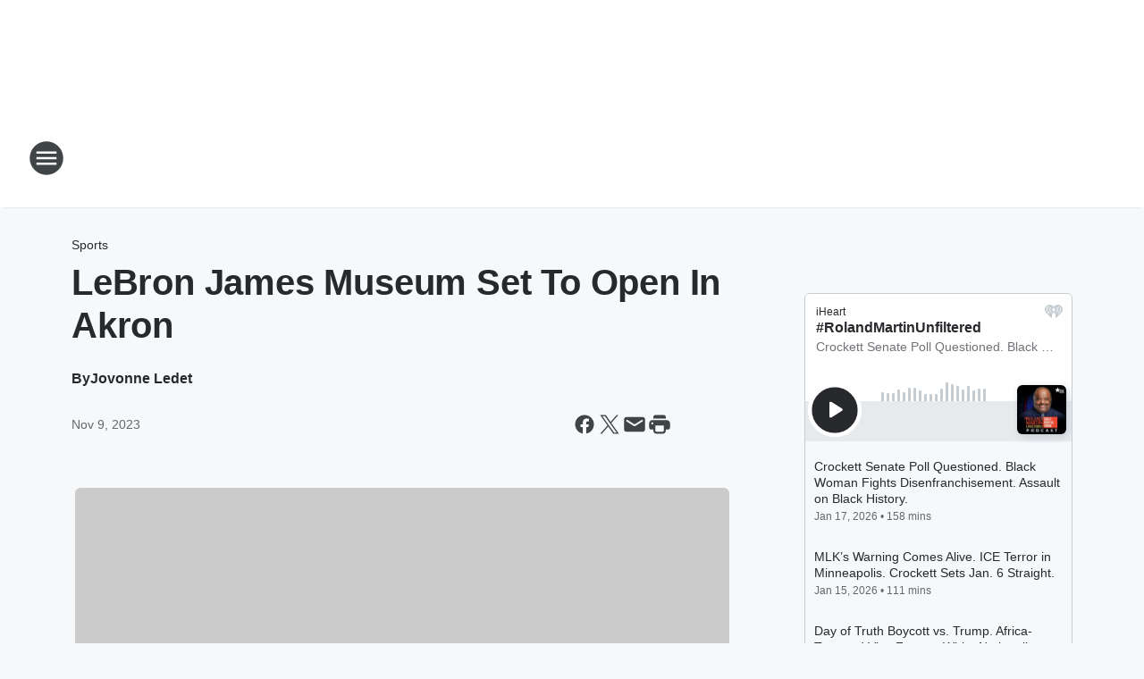

--- FILE ---
content_type: text/html; charset=utf-8
request_url: https://www.binnews.com/content/2023-11-09-lebron-james-museum-set-to-open-in-akron/
body_size: 76038
content:
<!DOCTYPE html>
        <html lang="en" dir="ltr">
            <head>
                <meta charset="UTF-8">
                <meta name="viewport" content="width=device-width, initial-scale=1.0">
                
                <style>:root{--color-white:#fff;--color-black:#000;--color-red:red;--color-brand-red:#c6002b;--color-brand-grey:#939697;--palette-red-600:#c6002b;--palette-red-500:#cd212e;--palette-red-400:#e22c3a;--palette-red-300:#f4747c;--palette-red-200:#f79096;--palette-red-100:#f4adb1;--palette-orange-600:#fb6825;--palette-orange-500:#fc833e;--palette-orange-400:#fc9e65;--palette-orange-300:#fdb990;--palette-orange-200:#fdd5bb;--palette-orange-100:#fef1e8;--palette-yellow-600:#fcba38;--palette-yellow-500:#fdc64c;--palette-yellow-400:#fdd36f;--palette-yellow-300:#fddf96;--palette-yellow-200:#feecbf;--palette-yellow-100:#fff8e9;--palette-green-600:#46815a;--palette-green-500:#62aa7b;--palette-green-400:#78d297;--palette-green-300:#8bdea7;--palette-green-200:#9ce2b4;--palette-green-100:#ace7c0;--palette-blue-600:#0055b7;--palette-blue-500:#509da7;--palette-blue-400:#60bac6;--palette-blue-300:#68c8d5;--palette-blue-200:#84dae5;--palette-blue-100:#a3e2eb;--palette-purple-600:#793cb7;--palette-purple-500:#8d5bcd;--palette-purple-400:#a071dc;--palette-purple-300:#a586e5;--palette-purple-200:#b895f2;--palette-purple-100:#c7a3f5;--palette-grey-600:#27292d;--palette-grey-600-rgb:39,41,45;--palette-grey-500:#3f4447;--palette-grey-500-rgb:63,68,71;--palette-grey-400:#717277;--palette-grey-400-rgb:113,114,119;--palette-grey-300:#a9afb2;--palette-grey-300-rgb:169,175,178;--palette-grey-250:#dadfe3;--palette-grey-250-rgb:218,223,227;--palette-grey-200:#e6eaed;--palette-grey-200-rgb:230,234,237;--palette-grey-150:#edf1f3;--palette-grey-150-rgb:237,241,243;--palette-grey-100:#f6f8f9;--palette-grey-100-rgb:246,248,249;--accent-color:var(--palette-grey-600);--station-accent-background:var(--palette-grey-600);--station-accent-background-overlay:var(--accent-color);--station-accent-foreground:var(--color-white);--station-font-family:"Segoe UI",Helvetica,Arial,sans-serif,"Apple Color Emoji","Segoe UI Emoji","Segoe UI Symbol";--body-bgcolor:var(--palette-grey-100);--body-font-family:var(--station-font-family);--body-font-size:1.6rem;--body-font-size-2:1.4rem;--body-text-color:var(--palette-grey-600);--secondary-text-color:var(--palette-grey-500);--caption-text-color:var(--palette-grey-400);--default-link-color:var(--palette-grey-600);--default-link-hover-color:var(--palette-grey-500);--station-link-color:var(--accent-color);--station-link-hover-color:var(--default-link-hover-color);--content-min-width:90rem;--content-max-width:128rem;--grid-vertical-spacing:3.2rem;--base-grid-gap:1.6rem;--region-row-gap:var(--grid-vertical-spacing);--grid-gutter-width:1.6rem;--front-matter-grid-column:2;--two-column-grid-template-columns:var(--grid-gutter-width) minmax(28.8rem,1fr) var(--grid-gutter-width);--full-width-grid-template-columns:1fr;--full-width-grid-block-template-columns:var(--grid-gutter-width) minmax(28.8rem,1fr) var(--grid-gutter-width);--site-theme-overlay-opacity:0.25;--site-theme-foreground-color:var(--palette-grey-500);--site-theme-foreground-hover-color:var(--palette-grey-400);--site-theme-background-color:var(--color-white);--text-highlight-background:var(--color-black);--text-highlight-foreground:var(--color-white);--alert-background-color:var(--palette-blue-600);--alert-foreground-color:var(--color-white);--browser-checker-bg-color:var(--palette-grey-400);--browser-checker-text-color:var(--color-black);--eyebrow-text-color:var(--palette-grey-600);--byline-text-color:var(--palette-grey-600);--button-background:var(--palette-grey-600);--button-foreground:var(--color-white);--button-border:none;--button-padding:1.5rem 2.4rem;--button-radius:99.9rem;--button-font-size:1.5rem;--button-font-weight:600;--button-line-height:2rem;--button-shadow:0 0.1rem 0.3rem rgba(0,0,0,.15);--button-hover-background:var(--palette-grey-500);--button-hover-foreground:var(--color-white);--button-hover-shadow:0 0.3rem 0.5rem rgba(0,0,0,.15);--button-hover-border:var(--button-border);--button-active-background:var(--button-background);--button-active-foreground:var(--button-foreground);--button-active-shadow:var(--button-shadow);--button-active-border:var(--button-border);--button-disabled-background:var(--palette-grey-250);--button-disabled-foreground:var(--palette-grey-300);--button-disabled-shadow:none;--button-disabled-border:var(--button-border);--button-secondary-background:transparent;--button-secondary-foreground:var(--palette-grey-600);--button-secondary-border:0.1rem solid var(--palette-grey-600);--button-secondary-hover-background:var(--palette-grey-150);--button-secondary-hover-foreground:var(--button-secondary-foreground);--button-secondary-hover-border:var(--button-secondary-border);--button-secondary-active-background:var(--palette-grey-600);--button-secondary-active-foreground:var(--color-white);--button-secondary-active-border:var(--button-secondary-border);--button-customized-foreground:var(--body-text-color);--button-customized-background:transparent;--button-customized-hover-foreground:var(--body-text-color);--button-customized-hover-background:transparent;--block-theme-foreground-color:var(--body-text-color);--block-theme-background-color:var(--palette-grey-200);--block-theme-background-overlay:transparent;--heading-vertical-margin:2.4rem;--card-heading-color:var(--palette-grey-600);--card-bg-color:var(--color-white);--card-text-primary-color:var(--palette-grey-600);--card-text-secondary-color:var(--palette-grey-500);--tabs-text-default-color:var(--palette-grey-500);--tabs-text-active-color:var(--palette-grey-600);--fader-bg-color:var(--palette-grey-200);--fader-width:3.2rem;--fader-gradient:linear-gradient(to right,rgba(var(--palette-grey-200-rgb),0) 0%,var(--palette-grey-200) 90%);--viewmore-text-color:var(--palette-grey-600);--heading-text-color:var(--body-text-color);--container-max-width:128rem;--container-horizontal-margin:1.6rem;--container-block-vertical-margin:1.6rem;--container-width:calc(100vw - var(--container-horizontal-margin)*2);--container-block-width:var(--container-width);--navigation-zindex:999;--playerbar-zindex:9;--legalnotice-zindex:10;--modal-zindex:1000;--heading-font-weight:900;--heading-margin-default:0;--heading-1-font-size:3.2rem;--heading-1-line-height:3.6rem;--heading-2-font-size:2.4rem;--heading-2-line-height:2.8rem;--heading-3-font-size:2.4rem;--heading-3-line-height:2.8rem;--heading-4-font-size:1.8rem;--heading-4-line-height:2.2rem;--heading-5-font-size:1.6rem;--heading-5-line-height:2rem;--heading-6-font-size:1.4rem;--heading-6-line-height:1.6rem;--elevation-1:0 0.1rem 0.3rem rgba(0,0,0,.15);--elevation-4:0 0.3rem 0.5rem rgba(0,0,0,.15);--elevation-6:0 0.5rem 0.8rem rgba(0,0,0,.15);--elevation-8:0 0.8rem 2.4rem rgba(0,0,0,.15);--elevation-up:0 -0.1rem 0.3rem -0.3rem #000;--elevation-down:0 0.1rem 0.3rem -0.3rem #000;--weather-icon-color:var(--color-white);--arrow-icon-color:var(--color-white);--icon-default-width:2.4rem;--icon-default-height:2.4rem;--icon-primary-color:var(--palette-grey-500);--icon-secondary-color:var(--color-white);--icon-primary-hover-color:var(--palette-grey-400);--icon-secondary-hover-color:var(--color-white);--search-input-foreground:var(--palette-grey-600);--search-input-background:transparent;--search-container-background:var(--color-white);--search-input-placeholder:var(--palette-grey-400);--template-grid-height:100%}@media screen and (min-width:768px){:root{--max-gutter:calc((100% - var(--container-max-width))/2);--grid-gutter-width:minmax(2rem,var(--max-gutter));--base-grid-gap:3.2rem;--two-column-grid-template-columns:var(--grid-gutter-width) minmax(32rem,60rem) minmax(32rem,38rem) var(--grid-gutter-width)}}@media screen and (min-width:1060px){:root{--grid-gutter-width:minmax(8rem,var(--max-gutter));--two-column-grid-template-columns:var(--grid-gutter-width) minmax(52rem,90rem) 38rem var(--grid-gutter-width);--full-width-grid-block-template-columns:var(--grid-gutter-width) minmax(90rem,1fr) var(--grid-gutter-width);--container-horizontal-margin:8rem;--container-block-vertical-margin:3.2rem;--heading-1-font-size:4rem;--heading-1-line-height:4.8rem;--heading-2-font-size:3.2rem;--heading-2-line-height:3.6rem}}body.theme-night{--site-theme-foreground-color:var(--palette-grey-100);--site-theme-foreground-hover-color:var(--palette-grey-300);--site-theme-background-color:var(--color-black);--alert-background-color:var(--color-white);--alert-foreground-color:var(--color-black);--search-input-foreground:var(--site-theme-foreground-color);--search-container-background:var(--site-theme-background-color);--search-input-placeholder:var(--site-theme-foreground-hover-color);--station-accent-background:var(--color-white);--station-accent-background-overlay:var(--accent-color);--station-accent-foreground:var(--color-black);--block-theme-background-color:var(--palette-grey-600);--block-theme-background-overlay:var(--accent-color);--block-theme-foreground-color:var(--color-white)}body.theme-night .themed-block{--tabs-text-default-color:var(--palette-grey-100);--tabs-text-active-color:var(--palette-grey-200);--card-text-primary-color:var(--block-theme-foreground-color);--card-text-secondary-color:var(--block-theme-foreground-color);--viewmore-text-color:var(--block-theme-foreground-color);--icon-primary-color:var(--block-theme-foreground-color);--heading-text-color:var(--block-theme-foreground-color);--default-link-color:var(--block-theme-foreground-color);--body-text-color:var(--block-theme-foreground-color);--fader-gradient:none;--eyebrow-text-color:var(--block-theme-foreground-color);--button-background:var(--color-white);--button-foreground:var(--palette-grey-600);--button-border:none;--button-hover-background:var(--palette-grey-100);--button-hover-foreground:var(--palette-grey-600);--button-active-background:var(--button-hover-background);--button-active-foreground:var(--button-hover-foreground);--button-disabled-background:var(--palette-grey-400);--button-disabled-foreground:var(--palette-grey-300);--button-secondary-background:transparent;--button-secondary-foreground:var(--color-white);--button-secondary-border:0.1rem solid var(--palette-grey-100);--button-secondary-hover-background:var(--palette-grey-100);--button-secondary-hover-foreground:var(--palette-grey-600);--button-secondary-hover-border:var(--button-secondary-border);--button-secondary-active-background:var(--color-white);--button-secondary-active-foreground:var(--palette-grey-600);--button-secondary-active-border:var(--button-secondary-border)}body.template-coast{--accent-color:var(--palette-grey-100);--body-bgcolor:var(--color-black);--body-text-color:var(--color-white);--card-heading-color:var(--color-white);--card-bg-color:transparent;--card-text-primary-color:var(--color-white);--card-text-secondary-color:var(--palette-grey-100);--heading-text-color:var(--body-text-color);--tabs-text-default-color:var(--color-white);--tabs-text-active-color:var(--palette-grey-100);--button-customized-foreground:var(--default-link-color);--button-customized-hover-foreground:var(--default-link-hover-color)}.card-title{font-size:var(--heading-4-font-size);font-weight:var(--heading-font-weight);line-height:var(--heading-4-line-height)}.alerts:not(:empty),.themed-block{background-color:var(--block-theme-background-color);max-width:none;position:relative}.theme-night .alerts:not(:empty)>*,.theme-night .themed-block>*{position:relative;z-index:1}.theme-night .alerts:not(:empty):before,.theme-night .themed-block:before{background-color:var(--block-theme-background-overlay);content:"";display:inline-flex;height:100%;left:0;opacity:var(--site-theme-overlay-opacity);position:absolute;top:0;width:100%;z-index:0}.subheading{color:var(--secondary-text-color)}.caption{color:var(--caption-text-color)}.scroll-blocker{background-color:rgba(0,0,0,.7);height:100vh;left:0;opacity:0;position:fixed;top:0;transition:visibility 0s ease-in-out,opacity .3s;visibility:hidden;width:100%;z-index:10}.no-content{display:none}.hidden{display:none!important}.search-button{background-color:transparent;border:none;cursor:pointer;line-height:0;margin:0;padding:0}.search-button svg .primary-path{fill:var(--icon-primary-color)}.search-button:active svg .primary-path,.search-button:hover svg .primary-path{fill:var(--icon-primary-hover-color)}.text-default{color:var(--palette-grey-500)}.text-headline{color:var(--palette-grey-600)}.text-caption{color:var(--palette-grey-400)}.text-on-dark{color:#fff}.text-on-light{color:var(--palette-grey-500)}.text-inactive{color:var(--palette-grey-300)}.text-link{color:var(--palette-red-400)}.bg-default{background-color:var(--palette-grey-100)}.bg-light{background-color:#fff}.bg-dark{background-color:var(--palette-grey-600)}.bg-inactive{background-color:var(--palette-grey-300)}.bg-selected{background-color:var(--palette-red-400)}.border-default{border-color:var(--palette-grey-300)}.border-neutral-light{border-color:var(--palette-grey-200)}.border-neutral-dark{border-color:var(--palette-grey-400)}.border-dark{border-color:var(--palette-grey-500)}.card{box-shadow:var(--elevation-1)}.card:hover{box-shadow:var(--elevation-4)}.menu{box-shadow:var(--elevation-6)}.dialog{box-shadow:var(--elevation-8)}.elevation-01,.navigation-bar{box-shadow:var(--elevation-1)}.elevation-01,.elevation-04{border-radius:.6rem}.elevation-04{box-shadow:var(--elevation-4)}.elevation-06{border-radius:.6rem;box-shadow:var(--elevation-6)}.elevation-08{border-radius:.6rem;box-shadow:var(--elevation-8)}.elevation-up{border-radius:.6rem;box-shadow:var(--elevation-up)}.img-responsive{height:auto;max-width:100%}.warning-text{background:var(--palette-yellow-300);border-radius:.6rem;box-shadow:0 .4rem .4rem rgba(0,0,0,.1);color:var(--palette-grey-600);display:flex;font-size:1.6rem;font-weight:400;gap:.8rem;padding:1.6rem;width:100%}.warning-text:before{content:url("data:image/svg+xml;utf8,<svg xmlns='http://www.w3.org/2000/svg' fill='brown'><path d='M11.777.465a.882.882 0 00-1.554 0L.122 18.605C-.224 19.225.208 20 .899 20H21.1c.691 0 1.123-.775.777-1.395L11.777.465zM11 12.5c-.55 0-1-.45-1-1v-4c0-.55.45-1 1-1s1 .45 1 1v4c0 .55-.45 1-1 1zm0 4a1 1 0 110-2 1 1 0 010 2z' /></svg>");display:block;height:2rem;width:2.2rem}.fader{position:relative}.fader:after{background:var(--fader-gradient);content:"";display:inline-block;height:100%;position:absolute;right:-.1rem;top:-.1rem;width:var(--fader-width)}.fader .fade{display:none}.alerts:not(:empty){margin-bottom:-.1rem;padding:2.4rem 0}hr.divider{background-color:var(--palette-grey-300);border:none;height:.1rem;margin:0}hr.dark{background:var(--palette-grey-400)}html{font-size:10px;margin:0;max-width:100vw;padding:0;width:100%}html *{box-sizing:border-box}@-moz-document url-prefix(){body{font-weight:lighter}}body{background-color:var(--body-bgcolor);color:var(--body-text-color);font-family:var(--body-font-family);font-size:var(--body-font-size);margin:0;overflow:hidden;overflow-anchor:none;padding:0;position:relative;width:100%}body.no-scroll{height:100vh;overflow:hidden}body.no-scroll .scroll-blocker{opacity:1;visibility:visible}a{color:var(--default-link-color)}a.next-page{height:.1rem;visibility:hidden}h1,h2,h3,h4,h5,h6{color:var(--heading-text-color);font-weight:var(--heading-font-weight);margin:var(--heading-margin-default)}h1,h2,h3,h4{letter-spacing:-.02rem}h1{font-size:var(--heading-1-font-size);line-height:var(--heading-1-line-height)}h2{font-size:var(--heading-2-font-size);line-height:var(--heading-2-line-height)}h3{font-size:var(--heading-3-font-size);line-height:var(--heading-3-line-height)}h4{font-size:var(--heading-4-font-size);line-height:var(--heading-4-line-height)}h5{font-size:var(--heading-5-font-size);line-height:var(--heading-5-line-height)}h6{font-size:var(--heading-6-font-size);line-height:var(--heading-6-line-height)}figure{margin:0 auto}[type=email],[type=number],[type=password],input[type=text]{background:#fff;border:.1rem solid #717277;border-radius:.6rem}.tabbed-item:focus{background-color:#ff0!important;outline:.2rem dashed red!important}button{font-family:var(--body-font-family)}svg .primary-path{fill:var(--icon-primary-color)}svg .secondary-path{fill:var(--icon-secondary-color)}::selection{background-color:var(--text-highlight-background);color:var(--text-highlight-foreground)}@media print{@page{size:A4 portrait;margin:1cm}::-webkit-scrollbar{display:none}body{background:#fff!important;color:#000;font:13pt Georgia,Times New Roman,Times,serif;line-height:1.3;margin:0}#app{display:block;height:100%;width:auto}h1{font-size:24pt}h2,h3,h4{font-size:14pt;margin-top:2.5rem}h1,h2,h3,h4,h5,h6{page-break-after:avoid}a,blockquote,h1,h2,h3,h4,h5,h6,img,p{page-break-inside:avoid}img{page-break-after:avoid}pre,table{page-break-inside:avoid}a,a:link,a:visited{background:transparent;color:#520;font-weight:700;text-align:left;text-decoration:underline}a[href^="#"]{font-weight:400;text-decoration:none}a:after>img,article a[href^="#"]:after{content:""}address,blockquote,dd,dt,li,p{font-size:100%}ol,ul{list-style:square;margin-bottom:20pt;margin-left:18pt}li{line-height:1.6em}.component-site-header{display:block;position:relative}.component-site-header .main-header-items{display:block;width:100%}iframe{height:0!important;line-height:0pt!important;overflow:hidden!important;white-space:nowrap;width:0!important}.component-ad-unit,.component-pushdown,.component-recommendation,.component-social-network-icons,.footer-national-links,.lower-footer-national-links,.nav-toggler,.search-user-container,.share-icons,iframe,nav{display:none}}.component-app{background-color:pink;display:flex;flex-direction:column}.template-grid{display:grid;grid-template-areas:"router-outlet" "player-bar";grid-template-columns:1fr;grid-template-rows:1fr auto;height:100vh;height:var(--template-grid-height);overflow:hidden}.template-grid>.component-routes{grid-area:router-outlet;overflow:auto}.template-grid>.ihr-player-bar{grid-area:player-bar}
/*# sourceMappingURL=local-critical-style.5a54a2ee878d2c1e77ca.css.map*/</style>
                <link rel="preconnect" href="https://static.inferno.iheart.com" data-reactroot=""/><link rel="preconnect" href="https://i.iheart.com" data-reactroot=""/><link rel="preconnect" href="https://webapi.radioedit.iheart.com" data-reactroot=""/><link rel="preconnect" href="https://us.api.iheart.com" data-reactroot=""/><link rel="preconnect" href="https://https://cdn.cookielaw.org" data-reactroot=""/><link rel="preconnect" href="https://www.iheart.com" data-reactroot=""/><link rel="dns-prefetch" href="https://static.inferno.iheart.com" data-reactroot=""/><link rel="preload" href="https://cdn.cookielaw.org/consent/7d044e9d-e966-4b73-b448-a29d06f71027/otSDKStub.js" as="script" data-reactroot=""/><link rel="preload" href="https://cdn.cookielaw.org/opt-out/otCCPAiab.js" as="script" data-reactroot=""/>
                
                <link data-chunk="bundle" rel="stylesheet" href="https://static.inferno.iheart.com/inferno/styles/bundle.ae0ba735483751a796dd.css">
<link data-chunk="local" rel="stylesheet" href="https://static.inferno.iheart.com/inferno/styles/local.bc06f128f534d4a5d747.css">
<link data-chunk="FrontMatter-component" rel="stylesheet" href="https://static.inferno.iheart.com/inferno/styles/FrontMatter-component.2085be03ea772e448ffc.css">
<link data-chunk="Heading-component" rel="stylesheet" href="https://static.inferno.iheart.com/inferno/styles/Heading-component.d79a5c95e6ef67a97bca.css">
<link data-chunk="AssetLegacy-component" rel="stylesheet" href="https://static.inferno.iheart.com/inferno/styles/AssetLegacy-component.2f0669b2b350b143ab90.css">
<link data-chunk="ImageAsset-component" rel="stylesheet" href="https://static.inferno.iheart.com/inferno/styles/ImageAsset-component.2b71f0129af91cbf9c50.css">
<link data-chunk="HtmlEmbedLegacy-component" rel="stylesheet" href="https://static.inferno.iheart.com/inferno/styles/HtmlEmbedLegacy-component.b4b15f07245686764032.css">
<link data-chunk="core-page-blocks-recommendation-Recommendation-component" rel="stylesheet" href="https://static.inferno.iheart.com/inferno/styles/core-page-blocks-recommendation-Recommendation-component.2fbf0f823711108d2479.css">
<link data-chunk="core-page-blocks-datasource-DatasourceLoader-component" rel="stylesheet" href="https://static.inferno.iheart.com/inferno/styles/core-page-blocks-datasource-DatasourceLoader-component.ed118ca85e0cefc658b6.css">
<link data-chunk="components-Eyebrow-component" rel="stylesheet" href="https://static.inferno.iheart.com/inferno/styles/Eyebrow-component.23e83d8b8cab22ea99d6.css">
                <style data-reactroot="">:root {
        --station-font-family: "Roboto","Segoe UI",Helvetica,Arial,sans-serif,"Apple Color Emoji","Segoe UI Emoji","Segoe UI Symbol";
        --gradient-start: hsl(347,76.3%,35%);
        --gradient-stop: hsl(347,76.3%,29%);
        
                --accent-color: #D81D45;
            
        
             --darkFooterColor: hsl(347,76.3%,33%);
             
        --premiere-footer-dark-color:var(--darkFooterColor);
    }</style>
                
                <title data-rh="true">LeBron James Museum Set To Open In Akron  | BIN: Black Information Network</title>
                <link data-rh="true" rel="shortcut icon" type="" title="" href="https://i.iheart.com/v3/re/assets.brands/5ef64ed0877df3bdffa33e86?ops=gravity(%22center%22),contain(32,32),quality(65)"/><link data-rh="true" rel="apple-touch-icon" type="" title="" href="https://i.iheart.com/v3/re/assets.brands/5ef64ed0877df3bdffa33e86?ops=new(),flood(%22white%22),swap(),merge(%22over%22),gravity(%22center%22),contain(167,167),quality(80),format(%22png%22)"/><link data-rh="true" rel="image_src" type="" title="" href="https://i.iheart.com/v3/re/new_assets/654d487774b2effd8a48ec7d?ops=gravity(%22north%22),fit(1200,675),quality(65)"/><link data-rh="true" rel="canonical" type="" title="" href="https://www.binnews.com/content/2023-11-09-lebron-james-museum-set-to-open-in-akron/"/><link data-rh="true" rel="amphtml" type="" title="" href="https://www.binnews.com/alternate/amp/2023-11-09-lebron-james-museum-set-to-open-in-akron/"/>
                <meta data-rh="true" property="og:locale" content="en_us"/><meta data-rh="true" name="msapplication-TileColor" content="#fff"/><meta data-rh="true" name="msvalidate.01" content="E98E323249F89ACF6294F958692E230B"/><meta data-rh="true" name="format-detection" content="telephone=no"/><meta data-rh="true" name="theme-color" content="#D81D45"/><meta data-rh="true" property="og:title" content="LeBron James Museum Set To Open In Akron  | BIN: Black Information Network"/><meta data-rh="true" property="twitter:title" content="LeBron James Museum Set To Open In Akron  | BIN: Black Information Network"/><meta data-rh="true" itemprop="name" content="LeBron James Museum Set To Open In Akron  | BIN: Black Information Network"/><meta data-rh="true" name="description" content="A first-of-its-kind museum dedicated to LeBron James is scheduled to open later this month in Akron, Ohio."/><meta data-rh="true" property="og:description" content="A first-of-its-kind museum dedicated to LeBron James is scheduled to open later this month in Akron, Ohio."/><meta data-rh="true" property="twitter:description" content="A first-of-its-kind museum dedicated to LeBron James is scheduled to open later this month in Akron, Ohio."/><meta data-rh="true" itemprop="description" content="A first-of-its-kind museum dedicated to LeBron James is scheduled to open later this month in Akron, Ohio."/><meta data-rh="true" name="keywords" content="BIN"/><meta data-rh="true" property="og:url" content="https://www.binnews.com/content/2023-11-09-lebron-james-museum-set-to-open-in-akron/"/><meta data-rh="true" property="twitter:url" content="https://www.binnews.com/content/2023-11-09-lebron-james-museum-set-to-open-in-akron/"/><meta data-rh="true" itemprop="url" content="https://www.binnews.com/content/2023-11-09-lebron-james-museum-set-to-open-in-akron/"/><meta data-rh="true" name="thumbnail" content="https://i.iheart.com/v3/re/new_assets/654d487774b2effd8a48ec7d?ops=gravity(%22north%22),fit(1200,675),quality(65)"/><meta data-rh="true" property="og:image" content="https://i.iheart.com/v3/re/new_assets/654d487774b2effd8a48ec7d?ops=gravity(%22north%22),fit(1200,675),quality(65)"/><meta data-rh="true" property="og:image:width" content="1200"/><meta data-rh="true" property="og:image:height" content="675"/><meta data-rh="true" property="twitter:image" content="https://i.iheart.com/v3/re/new_assets/654d487774b2effd8a48ec7d?ops=gravity(%22north%22),fit(1200,675),quality(65)"/><meta data-rh="true" itemprop="image" content="https://i.iheart.com/v3/re/new_assets/654d487774b2effd8a48ec7d?ops=gravity(%22north%22),fit(1200,675),quality(65)"/><meta data-rh="true" name="msapplication-TileImage" content="https://i.iheart.com/v3/re/new_assets/654d487774b2effd8a48ec7d?ops=gravity(%22north%22),fit(1200,675),quality(65)"/><meta data-rh="true" property="twitter:card" content="summary_large_image"/><meta data-rh="true" property="twitter:site" content="@blackinfonet"/><meta data-rh="true" property="twitter:creator" content="@blackinfonet"/><meta data-rh="true" property="twitter:domain" content="www.binnews.com"/><meta data-rh="true" property="og:site_name" content="BIN: Black Information Network"/><meta data-rh="true" name="application-name" content="BIN: Black Information Network"/><meta data-rh="true" name="google-site-verification" content="p2FWrUKxtwBmQgHV4CjD80oKdZZBjmMNByoWvZMsYso"/><meta data-rh="true" property="twitter:tile:image:alt" content="A first-of-its-kind museum dedicated to LeBron James is scheduled to open later this month in Akron, Ohio."/><meta data-rh="true" property="twitter::tile:image" content="https://i.iheart.com/v3/re/new_assets/654d487774b2effd8a48ec7d?ops=gravity(%22north%22),fit(1200,675),quality(65)"/><meta data-rh="true" property="og:type" content="article"/><meta data-rh="true" property="twitter:tile:template:testing" content="1"/><meta data-rh="true" name="robots" content="max-image-preview:large"/><meta data-rh="true" name="categories" content="sports"/>
                
            </head>
            <body class="theme-light template-default">
                <div id="app"><div class="component-template template-grid" data-reactroot=""><div class="component-routes"><div class="component-pushdown"><div tabindex="-1" class="component-ad-unit lazy-load" data-position="3330" data-split="50" id="dfp-ad-3330-ad:top-leaderboard"></div></div><header class="component-site-header"><section class="main-header-items"><button aria-label="Open Site Navigation" class="nav-toggler" tabindex="0"><svg tabindex="-1" focusable="false" class="svg-icon icon-hamburger" width="32px" height="32px" viewBox="0 0 32 32" fill="none" xmlns="http://www.w3.org/2000/svg"><circle cx="16" cy="16" r="15" fill="none" stroke="none" stroke-width="2"></circle><path fill-rule="evenodd" clip-rule="evenodd" tabindex="-1" class="primary-path" fill="none" d="M7 22h18v-2H7v2zm0-5h18v-2H7v2zm0-7v2h18v-2H7z"></path></svg></button><nav class="" tabindex="-1" aria-hidden="true" aria-label="Primary Site Navigation" id="component-site-nav"><header class="navbar-header"><figure class="component-station-logo"><a aria-label="Station Link" tabindex="0" href="/"><img src="https://i.iheart.com/v3/re/assets.brands/5f46b85ccee3b76b073b58f3?ops=gravity(%22center%22),contain(180,60)&amp;quality=80" data-src="https://i.iheart.com/v3/re/assets.brands/5f46b85ccee3b76b073b58f3?ops=gravity(%22center%22),contain(180,60)&amp;quality=80" data-srcset="https://i.iheart.com/v3/re/assets.brands/5f46b85ccee3b76b073b58f3?ops=gravity(%22center%22),contain(180,60)&amp;quality=80 1x,https://i.iheart.com/v3/re/assets.brands/5f46b85ccee3b76b073b58f3?ops=gravity(%22center%22),contain(360,120)&amp;quality=80 2x" sizes="" alt="BIN: Black Information Network - Because Truth Matters" class="lazyload" srcSet="https://i.iheart.com/v3/re/assets.brands/5f46b85ccee3b76b073b58f3?ops=gravity(%22center%22),contain(180,60)&amp;quality=80 1x,https://i.iheart.com/v3/re/assets.brands/5f46b85ccee3b76b073b58f3?ops=gravity(%22center%22),contain(360,120)&amp;quality=80 2x" width="180" height="60"/></a></figure><button class="CloseButton-module_close_4S+oa undefined" aria-label="Close Site Navigation" tabindex="0"><svg class="svg-icon icon-close" focusable="false" tabindex="-1" aria-hidden="true" width="24" height="24" viewBox="0 0 24 24" fill="none" xmlns="http://www.w3.org/2000/svg"><path aria-hidden="true" focusable="false" tabindex="-1" class="primary-path" d="M18.3 5.70997C17.91 5.31997 17.28 5.31997 16.89 5.70997L12 10.59L7.10997 5.69997C6.71997 5.30997 6.08997 5.30997 5.69997 5.69997C5.30997 6.08997 5.30997 6.71997 5.69997 7.10997L10.59 12L5.69997 16.89C5.30997 17.28 5.30997 17.91 5.69997 18.3C6.08997 18.69 6.71997 18.69 7.10997 18.3L12 13.41L16.89 18.3C17.28 18.69 17.91 18.69 18.3 18.3C18.69 17.91 18.69 17.28 18.3 16.89L13.41 12L18.3 7.10997C18.68 6.72997 18.68 6.08997 18.3 5.70997Z" fill="#3F4447"></path></svg></button></header><hr class="divider"/><section class="nav-inner-wrapper"><ul style="max-height:calc(100vh - 100px)" class="menu-container main-nav"><li class="menu-top-label"><button aria-label="Listen" class="button-text" tabindex="0"><span class="menu-label">Listen</span></button></li><li class="menu-top-label"><a aria-label="Black America&#x27;s Election HQ" tabindex="0" href="/featured/bin-election-coverage/">Black America&#x27;s Election HQ</a></li><li class="menu-top-label"><a aria-label="Our Founding Partner" tabindex="0" href="/partners/">Our Founding Partner</a></li><li class="menu-top-label"><a aria-label="Our Voices" tabindex="0" href="/featured/our-voices-2025/">Our Voices</a></li><li class="menu-top-label"><a aria-label="Lock It and Store It!" tabindex="0" href="/featured/gun-safety/">Lock It and Store It!</a></li><li class="menu-top-label"><a aria-label="Saving Black Moms" tabindex="0" href="/featured/saving-black-moms/">Saving Black Moms</a></li><li class="menu-top-label"><a aria-label="BIN: Black Information Network Stations" tabindex="0" href="/stations/">BIN: Black Information Network Stations</a></li><li class="menu-top-label"><a aria-label="BIN: Black Information Network Team" tabindex="0" href="/team/">BIN: Black Information Network Team</a></li><li class="menu-top-label"><a tabindex="0" href="/contact/">Contact</a></li><li class="menu-top-label"><a tabindex="0" href="/newsletter/">Newsletter</a></li><ul class="component-social-icons"><li class="icon-container"><a href="//www.facebook.com/BlackInformationNetwork" aria-label="Visit us on facebook" target="_blank" rel="noopener"><svg tabindex="-1" focusable="false" class="svg-icon icon-facebook" width="24" height="24" viewBox="0 0 24 24" xmlns="http://www.w3.org/2000/svg" fill="none"><path class="primary-path" tabindex="-1" d="M21 12C21 7.02891 16.9711 3 12 3C7.02891 3 3 7.02891 3 12C3 16.493 6.29062 20.216 10.5938 20.891V14.6016H8.30859V12H10.5938V10.0172C10.5938 7.76191 11.9367 6.51562 13.9934 6.51562C14.9777 6.51562 16.0078 6.69141 16.0078 6.69141V8.90625H14.8723C13.7543 8.90625 13.4062 9.60059 13.4062 10.3125V12H15.9023L15.5033 14.6016H13.4062V20.891C17.7094 20.216 21 16.493 21 12Z" fill="#27292D"></path><path class="secondary-path" tabindex="-1" d="M15.5033 14.6016L15.9023 12H13.4062V10.3125C13.4062 9.60059 13.7543 8.90625 14.8723 8.90625H16.0078V6.69141C16.0078 6.69141 14.9777 6.51562 13.9934 6.51562C11.9367 6.51562 10.5938 7.76191 10.5938 10.0172V12H8.30859V14.6016H10.5938V20.891C11.0525 20.9631 11.5219 21 12 21C12.4781 21 12.9475 20.9631 13.4062 20.891V14.6016H15.5033Z" fill="white"></path></svg></a></li><li class="icon-container"><a href="//www.x.com/blackinfonet" aria-label="Visit us on X" target="_blank" rel="noopener"><svg tabindex="-1" focusable="false" class="svg-icon icon-twitter" xmlns="http://www.w3.org/2000/svg" width="24" height="24" viewBox="0 0 24 24" fill="none"><path class="primary-path" d="M13.7124 10.6218L20.4133 3H18.8254L13.0071 9.61788L8.35992 3H3L10.0274 13.0074L3 21H4.58799L10.7324 14.0113L15.6401 21H21L13.7124 10.6218ZM11.5375 13.0956L10.8255 12.0991L5.16017 4.16971H7.59922L12.1712 10.5689L12.8832 11.5655L18.8262 19.8835H16.3871L11.5375 13.0956Z" fill="#27292D"></path></svg></a></li><li class="icon-container"><a href="//www.instagram.com/BlackInformationNetwork" aria-label="Visit us on instagram" target="_blank" rel="noopener"><svg tabindex="-1" focusable="false" class="svg-icon icon-instagram" width="24" height="24" viewBox="0 0 24 24" fill="none" xmlns="http://www.w3.org/2000/svg"><path class="primary-path" tabindex="-1" fill-rule="evenodd" clip-rule="evenodd" d="M12.0001 7.37836C11.086 7.37836 10.1924 7.64941 9.43242 8.15724C8.6724 8.66508 8.08003 9.38688 7.73023 10.2314C7.38043 11.0759 7.28891 12.0051 7.46723 12.9016C7.64556 13.7981 8.08573 14.6216 8.73208 15.268C9.37842 15.9143 10.2019 16.3545 11.0984 16.5328C11.9949 16.7112 12.9242 16.6196 13.7687 16.2698C14.6132 15.92 15.335 15.3277 15.8428 14.5676C16.3506 13.8076 16.6217 12.9141 16.6217 12C16.6217 10.7743 16.1348 9.59873 15.2681 8.732C14.4013 7.86528 13.2258 7.37836 12.0001 7.37836ZM12.0001 15C11.4067 15 10.8267 14.824 10.3334 14.4944C9.84003 14.1647 9.45553 13.6962 9.22847 13.148C9.00141 12.5998 8.94201 11.9966 9.05777 11.4147C9.17353 10.8328 9.45925 10.2982 9.87881 9.87867C10.2984 9.45912 10.8329 9.17341 11.4148 9.05765C11.9968 8.9419 12.6 9.00131 13.1482 9.22838C13.6963 9.45544 14.1649 9.83995 14.4945 10.3333C14.8241 10.8266 15.0001 11.4067 15.0001 12C15.0001 12.7956 14.684 13.5587 14.1214 14.1213C13.5588 14.6839 12.7957 15 12.0001 15Z" fill="#27292D"></path><path class="primary-path" tabindex="-1" d="M17.8842 7.19576C17.8842 7.79222 17.4007 8.27575 16.8042 8.27575C16.2078 8.27575 15.7243 7.79222 15.7243 7.19576C15.7243 6.5993 16.2078 6.11578 16.8042 6.11578C17.4007 6.11578 17.8842 6.5993 17.8842 7.19576Z" fill="#27292D"></path><path class="primary-path" tabindex="-1" fill-rule="evenodd" clip-rule="evenodd" d="M12 3C9.55581 3 9.24921 3.01036 8.28942 3.05416C7.33144 3.09789 6.67723 3.25001 6.10476 3.47251C5.50424 3.69849 4.96024 4.05275 4.51069 4.51058C4.05276 4.9601 3.6984 5.50411 3.47233 6.10466C3.25001 6.67716 3.09789 7.33137 3.05434 8.28935C3.01036 9.24915 3 9.55575 3 12C3 14.4443 3.01036 14.7509 3.05434 15.7107C3.09807 16.6687 3.25019 17.3229 3.47268 17.8953C3.69867 18.4959 4.05293 19.0399 4.51076 19.4894C4.96031 19.9472 5.50431 20.3015 6.10484 20.5275C6.67734 20.75 7.33154 20.9021 8.28949 20.9458C9.24944 20.9896 9.55592 21 12.0002 21C14.4444 21 14.751 20.9896 15.7108 20.9458C16.6688 20.9021 17.323 20.75 17.8955 20.5275C18.4933 20.2963 19.0363 19.9427 19.4896 19.4894C19.9428 19.0362 20.2964 18.4932 20.5276 17.8953C20.7501 17.3228 20.9023 16.6686 20.946 15.7107C20.9898 14.7507 21.0001 14.4443 21.0001 12C21.0001 9.55578 20.9898 9.24915 20.946 8.28935C20.9023 7.33137 20.7501 6.67716 20.5276 6.10469C20.3017 5.50417 19.9474 4.96016 19.4896 4.51062C19.04 4.0527 18.496 3.69836 17.8954 3.47233C17.3229 3.25001 16.6687 3.09789 15.7107 3.05434C14.7509 3.01036 14.4443 3 12 3ZM12 4.62165C14.4031 4.62165 14.6878 4.63084 15.6369 4.67414C16.5144 4.71418 16.9909 4.86077 17.308 4.98402C17.699 5.1283 18.0526 5.35835 18.3429 5.65727C18.6418 5.94757 18.8718 6.30118 19.0161 6.69209C19.1394 7.00923 19.286 7.48577 19.326 8.36326C19.3693 9.31231 19.3785 9.59694 19.3785 12.0001C19.3785 14.4033 19.3693 14.6879 19.326 15.637C19.286 16.5145 19.1393 16.991 19.0161 17.3082C18.8664 17.6963 18.6371 18.0488 18.3429 18.343C18.0487 18.6372 17.6962 18.8665 17.308 19.0162C16.9909 19.1395 16.5144 19.2861 15.6369 19.3261C14.688 19.3694 14.4034 19.3786 12 19.3786C9.59665 19.3786 9.31213 19.3694 8.36316 19.3261C7.48566 19.2861 7.00916 19.1395 6.69199 19.0162C6.30107 18.872 5.94747 18.6419 5.65716 18.343C5.35824 18.0527 5.12819 17.6991 4.98391 17.3082C4.86066 16.991 4.71404 16.5145 4.67403 15.637C4.63073 14.688 4.62155 14.4033 4.62155 12.0001C4.62155 9.59694 4.63073 9.31238 4.67403 8.36326C4.71408 7.48577 4.86066 7.00926 4.98391 6.69209C5.12821 6.30116 5.35828 5.94754 5.65723 5.65723C5.94754 5.35832 6.30115 5.12826 6.69206 4.98398C7.00919 4.86073 7.48574 4.71411 8.36323 4.6741C9.31228 4.6308 9.59683 4.62165 12 4.62165Z" fill="#27292D"></path></svg></a></li><li class="icon-container"><a href="//www.tiktok.com/@blackinformationnetwork" aria-label="Visit us on tiktok" target="_blank" rel="noopener"><svg tabindex="-1" focusable="false" class="svg-icon icon-tiktok" width="24" height="24" viewBox="0 0 24 24" xmlns="http://www.w3.org/2000/svg"><path class="primary-path" tabindex="-1" d="M20.7501 6.91071C19.5331 6.84196 18.3823 6.33443 17.5108 5.48214C17.0478 5.03475 16.683 4.49596 16.4394 3.9C16.1913 3.30286 16.0697 2.66078 16.0822 2.01428H12.5822V15.0179C12.5822 17.2143 11.2751 18.5107 9.65367 18.5107C9.26383 18.5197 8.87615 18.4504 8.5136 18.3068C8.15104 18.1633 7.82097 17.9484 7.54296 17.675C7.2645 17.4005 7.04247 17.0741 6.88939 16.7143C6.73851 16.3534 6.66081 15.9661 6.66081 15.575C6.66081 15.1838 6.73851 14.7966 6.88939 14.4357C7.04247 14.0759 7.2645 13.7495 7.54296 13.475C7.82097 13.2016 8.15104 12.9867 8.5136 12.8432C8.87615 12.6996 9.26383 12.6303 9.65367 12.6393C9.97636 12.6414 10.2964 12.6981 10.6001 12.8071V9.23571C10.2892 9.169 9.97165 9.13784 9.65367 9.14285C8.38222 9.14285 7.13932 9.51988 6.08215 10.2263C5.02498 10.9326 4.20101 11.9366 3.71445 13.1113C3.22788 14.286 3.10058 15.5786 3.34862 16.8256C3.59667 18.0726 4.20893 19.2181 5.10799 20.1171C6.00704 21.0162 7.1525 21.6284 8.39952 21.8765C9.64654 22.1245 10.9391 21.9972 12.1138 21.5107C13.2884 21.0241 14.2925 20.2001 14.9988 19.1429C15.7052 18.0858 16.0822 16.8429 16.0822 15.5714V8.78571C17.4634 9.70742 19.0897 10.1927 20.7501 10.1786V6.91071Z" fill="#27292D"></path></svg></a></li></ul></ul></section><footer class="navbar-footer"></footer></nav><figure class="component-station-logo"><a aria-label="Station Link" tabindex="0" href="/"><img src="https://i.iheart.com/v3/re/assets.brands/5f46b85ccee3b76b073b58f3?ops=gravity(%22center%22),contain(180,60)&amp;quality=80" data-src="https://i.iheart.com/v3/re/assets.brands/5f46b85ccee3b76b073b58f3?ops=gravity(%22center%22),contain(180,60)&amp;quality=80" data-srcset="https://i.iheart.com/v3/re/assets.brands/5f46b85ccee3b76b073b58f3?ops=gravity(%22center%22),contain(180,60)&amp;quality=80 1x,https://i.iheart.com/v3/re/assets.brands/5f46b85ccee3b76b073b58f3?ops=gravity(%22center%22),contain(360,120)&amp;quality=80 2x" sizes="" alt="BIN: Black Information Network - Because Truth Matters" class="lazyload" srcSet="https://i.iheart.com/v3/re/assets.brands/5f46b85ccee3b76b073b58f3?ops=gravity(%22center%22),contain(180,60)&amp;quality=80 1x,https://i.iheart.com/v3/re/assets.brands/5f46b85ccee3b76b073b58f3?ops=gravity(%22center%22),contain(360,120)&amp;quality=80 2x" width="180" height="60"/></a></figure><section class="listen-user-container"><div class="header-user"></div></section></section></header><main class="component-page layout-detail two-column page-detail bin-fl"><div class="alerts"></div><div class="page-gutter gutter-left"> </div><section class="col-left"><div class="component-region region-main-content"><div class="component-container content-layout-container block"><header class="content-header"><nav data-cy="eyebrow" class="Eyebrow-module_component-eyebrow_AIV95"><a tabindex="0" href="/topic/sports/">Sports</a></nav><header class="component-heading"><h1 class="heading-title">LeBron James Museum Set To Open In Akron </h1></header><figure class="component-byline-display"><figcaption><span class="author-block">By <span class="author"> <!-- -->Jovonne Ledet</span></span><div class="date-block"><time class="card-date" dateTime="1699564800000">Nov 9, 2023</time></div><div class="share-icons"><button data-platform="facebook" aria-label="Share this page on Facebook" class="react-share__ShareButton" style="background-color:transparent;border:none;padding:0;font:inherit;color:inherit;cursor:pointer"><svg tabindex="-1" focusable="false" class="svg-icon icon-facebook" width="24" height="24" viewBox="0 0 24 24" xmlns="http://www.w3.org/2000/svg" fill="none"><path class="primary-path" tabindex="-1" d="M21 12C21 7.02891 16.9711 3 12 3C7.02891 3 3 7.02891 3 12C3 16.493 6.29062 20.216 10.5938 20.891V14.6016H8.30859V12H10.5938V10.0172C10.5938 7.76191 11.9367 6.51562 13.9934 6.51562C14.9777 6.51562 16.0078 6.69141 16.0078 6.69141V8.90625H14.8723C13.7543 8.90625 13.4062 9.60059 13.4062 10.3125V12H15.9023L15.5033 14.6016H13.4062V20.891C17.7094 20.216 21 16.493 21 12Z" fill="#27292D"></path><path class="secondary-path" tabindex="-1" d="M15.5033 14.6016L15.9023 12H13.4062V10.3125C13.4062 9.60059 13.7543 8.90625 14.8723 8.90625H16.0078V6.69141C16.0078 6.69141 14.9777 6.51562 13.9934 6.51562C11.9367 6.51562 10.5938 7.76191 10.5938 10.0172V12H8.30859V14.6016H10.5938V20.891C11.0525 20.9631 11.5219 21 12 21C12.4781 21 12.9475 20.9631 13.4062 20.891V14.6016H15.5033Z" fill="white"></path></svg></button><button data-platform="x" aria-label="Share this page on X" class="react-share__ShareButton" style="background-color:transparent;border:none;padding:0;font:inherit;color:inherit;cursor:pointer"><svg tabindex="-1" focusable="false" class="svg-icon icon-twitter" xmlns="http://www.w3.org/2000/svg" width="24" height="24" viewBox="0 0 24 24" fill="none"><path class="primary-path" d="M13.7124 10.6218L20.4133 3H18.8254L13.0071 9.61788L8.35992 3H3L10.0274 13.0074L3 21H4.58799L10.7324 14.0113L15.6401 21H21L13.7124 10.6218ZM11.5375 13.0956L10.8255 12.0991L5.16017 4.16971H7.59922L12.1712 10.5689L12.8832 11.5655L18.8262 19.8835H16.3871L11.5375 13.0956Z" fill="#27292D"></path></svg></button><button data-platform="email" class="custom-button email-button" aria-label="Share this page in Email"><svg tabindex="-1" focusable="false" class="svg-icon icon-email" width="24" height="24" viewBox="0 0 24 24" fill="none" xmlns="http://www.w3.org/2000/svg"><path class="primary-path" d="M20 5H4C2.9 5 2.01 5.9 2.01 7L2 17C2 18.1 2.9 19 4 19H20C21.1 19 22 18.1 22 17V7C22 5.9 21.1 5 20 5ZM19.6 9.25L12.53 13.67C12.21 13.87 11.79 13.87 11.47 13.67L4.4 9.25C4.15 9.09 4 8.82 4 8.53C4 7.86 4.73 7.46 5.3 7.81L12 12L18.7 7.81C19.27 7.46 20 7.86 20 8.53C20 8.82 19.85 9.09 19.6 9.25Z" fill="#27292D"></path></svg></button><button data-platform="print" class="custom-button printer-button" aria-label="Print this page"><svg tabindex="-1" focusable="false" class="svg-icon icon-print" width="24" height="24" viewBox="0 0 24 24" fill="none" xmlns="http://www.w3.org/2000/svg"><path class="primary-path" d="M6 5C6 3.89543 6.89543 3 8 3H16C17.1046 3 18 3.89543 18 5V6.5H6V5Z" fill="#27292D"></path><path class="primary-path" fill-rule="evenodd" clip-rule="evenodd" d="M5 8C3.34315 8 2 9.34315 2 11V15C2 16.1046 2.89543 17 4 17H6V18C6 19.6569 7.34315 21 9 21H15C16.6569 21 18 19.6569 18 18V17H20C21.1046 17 22 16.1046 22 15V11C22 9.34315 20.6569 8 19 8H5ZM6 11C6 10.4477 5.55228 10 5 10C4.44772 10 4 10.4477 4 11C4 11.5523 4.44772 12 5 12C5.55228 12 6 11.5523 6 11ZM8 18V13H16V18C16 18.5523 15.5523 19 15 19H9C8.44772 19 8 18.5523 8 18Z" fill="#27292D"></path></svg></button></div></figcaption></figure></header><article class="content-detail-container"><section class="content-block type-asset"><figure class="component-image-asset"><section class="image-container"><img src="https://i.iheart.com/v3/re/new_assets/f79fc341-a979-4863-81b0-eea1ddc6e07b?ops=resize(900,506),quality(10)" data-src="https://i.iheart.com/v3/re/new_assets/f79fc341-a979-4863-81b0-eea1ddc6e07b?ops=resize(900,506),quality(10)" data-srcset="https://i.iheart.com/v3/re/new_assets/654d487774b2effd8a48ec7d?ops=max(360,0),quality(70) 360w,https://i.iheart.com/v3/re/new_assets/654d487774b2effd8a48ec7d?ops=max(480,0),quality(80) 480w,https://i.iheart.com/v3/re/new_assets/654d487774b2effd8a48ec7d?ops=max(650,0),quality(80) 650w,https://i.iheart.com/v3/re/new_assets/654d487774b2effd8a48ec7d?ops=max(1060,0),quality(80) 940w" sizes="(max-width: 361px) 360px,(max-width: 481px) 480px,(max-width: 651px) 650px,(min-width: 1060px) 940px,auto " alt="" class="lazyload" srcSet="" width="288" height="162"/></section><figcaption><p class="component-asset-caption"><span class="asset-credit">Photo<!-- -->: <!-- -->Getty Images</span></p></figcaption></figure></section><section class="content-block type-html"><div class="component-embed-html"><p>A <a href="https://www.binnews.com/content/2022-09-13-first-of-its-kind-streaming-service-created-by-for-black-women-launches/" target="_blank">first-of-its-kind</a> museum dedicated to <a href="https://www.binnews.com/content/2023-10-17-lebron-james-hypes-up-daughter-zhuri-during-volleyball-game-video/" target="_blank"><strong>LeBron James</strong></a> is scheduled to open later this month in Akron, Ohio.</p>

<p>According to <a href="https://www.wkyc.com/article/news/local/akron/lebron-james-museum-set-to-open-in-akron-at-house-three-thirty/95-c579e3aa-ab2e-414e-b6a5-5dafd0d2eb07" target="_blank"><em>WKYC</em></a>, the LeBron James Family Foundation is opening the world's first LeBron James Museum inside House Three Thirty on November 25.</p>

<p>The museum will offer an immersive journey of James' life through original artifacts from his childhood to his iconic NBA career. A recreation of James' Spring Hill Apartment #602 will be curated by his mother, <strong>Gloria James</strong>. An original TV from the apartment will be featured in the museum along with James' all-white 2003 NBA Draft suit, the infamous 3-1 drum set, and his McDonald’s All-American jersey.</p>

<p>Tickets for the museum will cost $23. The funds will go toward House Three Thirty's job training model, which employs I Promise School students, parents, educators, and family members. </p>

<p>“My dream was always to put Akron on the map, so to have a place in my hometown that allows me to share my journey with my fans from all over the world means a lot to me,” James said in a statement. “I’ve been known to hang on to a lot of things over the years, and I always knew there would be a time and place to bring them out. I’m so proud that place is House Three Thirty, a space my Foundation created to serve my I Promise families and the entire community.”</p>

<p><strong><em>The Black Information Network is your source for Black News! Get the latest news 24/7 on The Black Information Network. Listen now on the </em></strong><a href="https://www.binnews.com/apps/" target="_blank"><u><strong><em>iHeartRadio app</em></strong></u></a><strong><em> or click </em></strong><a href="https://www.iheart.com/live/black-information-network-8666/" target="_blank"><u><strong><em>HERE</em></strong></u></a><strong><em> </em></strong><strong>to tune in live.</strong></p>

</div></section></article><div class="share-icons"><button data-platform="facebook" aria-label="Share this page on Facebook" class="react-share__ShareButton" style="background-color:transparent;border:none;padding:0;font:inherit;color:inherit;cursor:pointer"><svg tabindex="-1" focusable="false" class="svg-icon icon-facebook" width="24" height="24" viewBox="0 0 24 24" xmlns="http://www.w3.org/2000/svg" fill="none"><path class="primary-path" tabindex="-1" d="M21 12C21 7.02891 16.9711 3 12 3C7.02891 3 3 7.02891 3 12C3 16.493 6.29062 20.216 10.5938 20.891V14.6016H8.30859V12H10.5938V10.0172C10.5938 7.76191 11.9367 6.51562 13.9934 6.51562C14.9777 6.51562 16.0078 6.69141 16.0078 6.69141V8.90625H14.8723C13.7543 8.90625 13.4062 9.60059 13.4062 10.3125V12H15.9023L15.5033 14.6016H13.4062V20.891C17.7094 20.216 21 16.493 21 12Z" fill="#27292D"></path><path class="secondary-path" tabindex="-1" d="M15.5033 14.6016L15.9023 12H13.4062V10.3125C13.4062 9.60059 13.7543 8.90625 14.8723 8.90625H16.0078V6.69141C16.0078 6.69141 14.9777 6.51562 13.9934 6.51562C11.9367 6.51562 10.5938 7.76191 10.5938 10.0172V12H8.30859V14.6016H10.5938V20.891C11.0525 20.9631 11.5219 21 12 21C12.4781 21 12.9475 20.9631 13.4062 20.891V14.6016H15.5033Z" fill="white"></path></svg></button><button data-platform="x" aria-label="Share this page on X" class="react-share__ShareButton" style="background-color:transparent;border:none;padding:0;font:inherit;color:inherit;cursor:pointer"><svg tabindex="-1" focusable="false" class="svg-icon icon-twitter" xmlns="http://www.w3.org/2000/svg" width="24" height="24" viewBox="0 0 24 24" fill="none"><path class="primary-path" d="M13.7124 10.6218L20.4133 3H18.8254L13.0071 9.61788L8.35992 3H3L10.0274 13.0074L3 21H4.58799L10.7324 14.0113L15.6401 21H21L13.7124 10.6218ZM11.5375 13.0956L10.8255 12.0991L5.16017 4.16971H7.59922L12.1712 10.5689L12.8832 11.5655L18.8262 19.8835H16.3871L11.5375 13.0956Z" fill="#27292D"></path></svg></button><button data-platform="email" class="custom-button email-button" aria-label="Share this page in Email"><svg tabindex="-1" focusable="false" class="svg-icon icon-email" width="24" height="24" viewBox="0 0 24 24" fill="none" xmlns="http://www.w3.org/2000/svg"><path class="primary-path" d="M20 5H4C2.9 5 2.01 5.9 2.01 7L2 17C2 18.1 2.9 19 4 19H20C21.1 19 22 18.1 22 17V7C22 5.9 21.1 5 20 5ZM19.6 9.25L12.53 13.67C12.21 13.87 11.79 13.87 11.47 13.67L4.4 9.25C4.15 9.09 4 8.82 4 8.53C4 7.86 4.73 7.46 5.3 7.81L12 12L18.7 7.81C19.27 7.46 20 7.86 20 8.53C20 8.82 19.85 9.09 19.6 9.25Z" fill="#27292D"></path></svg></button><button data-platform="print" class="custom-button printer-button" aria-label="Print this page"><svg tabindex="-1" focusable="false" class="svg-icon icon-print" width="24" height="24" viewBox="0 0 24 24" fill="none" xmlns="http://www.w3.org/2000/svg"><path class="primary-path" d="M6 5C6 3.89543 6.89543 3 8 3H16C17.1046 3 18 3.89543 18 5V6.5H6V5Z" fill="#27292D"></path><path class="primary-path" fill-rule="evenodd" clip-rule="evenodd" d="M5 8C3.34315 8 2 9.34315 2 11V15C2 16.1046 2.89543 17 4 17H6V18C6 19.6569 7.34315 21 9 21H15C16.6569 21 18 19.6569 18 18V17H20C21.1046 17 22 16.1046 22 15V11C22 9.34315 20.6569 8 19 8H5ZM6 11C6 10.4477 5.55228 10 5 10C4.44772 10 4 10.4477 4 11C4 11.5523 4.44772 12 5 12C5.55228 12 6 11.5523 6 11ZM8 18V13H16V18C16 18.5523 15.5523 19 15 19H9C8.44772 19 8 18.5523 8 18Z" fill="#27292D"></path></svg></button></div><hr class="divider"/></div><input type="hidden" data-id="main:content"/></div><div class="component-region region-recommendation-bottom"><div class="component-container component-recommendation block"><header class="component-heading"><h3 class="heading-title">Sponsored Content</h3></header><div class="OUTBRAIN" data-src="https://www.binnews.com/content/2023-11-09-lebron-james-museum-set-to-open-in-akron/" data-widget-id="JS_1"></div></div><input type="hidden" data-id="recommendation:bottom"/></div></section><section class="col-right"><div class="component-region region-ad-top"><input type="hidden" data-id="ad:top"/></div><div class="component-region region-recommendation-right"><div class="component-container component-recommendation not-for-mobile block"><header class="component-heading"><h3 class="heading-title">Sponsored Content</h3></header><div class="OUTBRAIN" data-src="https://www.binnews.com/content/2023-11-09-lebron-james-museum-set-to-open-in-akron/" data-widget-id="TR_1"></div></div><input type="hidden" data-id="recommendation:right"/></div><div class="component-region region-cume-right"><input type="hidden" data-id="cume:right"/></div><div class="component-region region-right-dynamic"><div class="component-container Html-module_component-html_fH39q block" data-test-type="html"><div><div style="margin: 0 auto; text-align: center;">
  <iframe allow="autoplay" width="100%" height="400" src="https://www.iheart.com/podcast/256-rolandmartinunfiltered-43072236/?embed=true" frameborder="0"></iframe>
</div>

<style>
.component-comment-section, .component-region.region-recommendation-right, .component-region.region-ad-top, .region-main-content .component-ad-unit, .component-region.region-ad-bottom-leaderboard { display: none; }
.component-recommendation .component-heading h3 {
  visibility: hidden;
  position: relative;
  width: 100%;
}
.component-recommendation .component-heading h3:after {
  visibility: visible;
  position: absolute;
  top: 0;
  left: 0;
  content: "You Might Also Like";
}
@media screen and (max-width: 770px) {
  .component-recommendation .component-heading h3:after {
    content: "You Might Like";
  }
}
</style></div></div><input type="hidden" data-id="IqMpG"/></div></section><section class="col-bottom"><div class="component-region region-ad-bottom-leaderboard"><div tabindex="-1" class="component-ad-unit lazy-load" data-position="3306" data-split="0" id="dfp-ad-3306-ad:bottom-leaderboard"></div><input type="hidden" data-id="ad:bottom-leaderboard"/></div></section><div class="page-gutter gutter-right"> </div></main><footer class="component-site-footer"><div class="component-container"><div class="footer-row footer-links"><ul class="footer-station-links"><li><a tabindex="0" href="/partners/">Founding Partner</a></li><li><a tabindex="0" href="/stations/">Stations</a></li><li><a tabindex="0" href="/team/">Team</a></li></ul><ul class="footer-national-links"><li><a tabindex="0" href="/contact/">Contact</a></li><li><a href="https://www.iheart.com/apps/" target="_blank" rel="noopener">Download The Free iHeartRadio App</a></li><li><a href="https://www.iheart.com/podcast/" target="_blank" rel="noopener">Find a Podcast</a></li></ul><div class="component-social-network-icons"><ul class="component-social-icons"><li class="icon-container"><a href="//www.facebook.com/BlackInformationNetwork" aria-label="Visit us on facebook" target="_blank" rel="noopener"><svg tabindex="-1" focusable="false" class="svg-icon icon-facebook" width="24" height="24" viewBox="0 0 24 24" xmlns="http://www.w3.org/2000/svg" fill="none"><path class="primary-path" tabindex="-1" d="M21 12C21 7.02891 16.9711 3 12 3C7.02891 3 3 7.02891 3 12C3 16.493 6.29062 20.216 10.5938 20.891V14.6016H8.30859V12H10.5938V10.0172C10.5938 7.76191 11.9367 6.51562 13.9934 6.51562C14.9777 6.51562 16.0078 6.69141 16.0078 6.69141V8.90625H14.8723C13.7543 8.90625 13.4062 9.60059 13.4062 10.3125V12H15.9023L15.5033 14.6016H13.4062V20.891C17.7094 20.216 21 16.493 21 12Z" fill="#27292D"></path><path class="secondary-path" tabindex="-1" d="M15.5033 14.6016L15.9023 12H13.4062V10.3125C13.4062 9.60059 13.7543 8.90625 14.8723 8.90625H16.0078V6.69141C16.0078 6.69141 14.9777 6.51562 13.9934 6.51562C11.9367 6.51562 10.5938 7.76191 10.5938 10.0172V12H8.30859V14.6016H10.5938V20.891C11.0525 20.9631 11.5219 21 12 21C12.4781 21 12.9475 20.9631 13.4062 20.891V14.6016H15.5033Z" fill="white"></path></svg></a></li><li class="icon-container"><a href="//www.x.com/blackinfonet" aria-label="Visit us on X" target="_blank" rel="noopener"><svg tabindex="-1" focusable="false" class="svg-icon icon-twitter" xmlns="http://www.w3.org/2000/svg" width="24" height="24" viewBox="0 0 24 24" fill="none"><path class="primary-path" d="M13.7124 10.6218L20.4133 3H18.8254L13.0071 9.61788L8.35992 3H3L10.0274 13.0074L3 21H4.58799L10.7324 14.0113L15.6401 21H21L13.7124 10.6218ZM11.5375 13.0956L10.8255 12.0991L5.16017 4.16971H7.59922L12.1712 10.5689L12.8832 11.5655L18.8262 19.8835H16.3871L11.5375 13.0956Z" fill="#27292D"></path></svg></a></li><li class="icon-container"><a href="//www.instagram.com/BlackInformationNetwork" aria-label="Visit us on instagram" target="_blank" rel="noopener"><svg tabindex="-1" focusable="false" class="svg-icon icon-instagram" width="24" height="24" viewBox="0 0 24 24" fill="none" xmlns="http://www.w3.org/2000/svg"><path class="primary-path" tabindex="-1" fill-rule="evenodd" clip-rule="evenodd" d="M12.0001 7.37836C11.086 7.37836 10.1924 7.64941 9.43242 8.15724C8.6724 8.66508 8.08003 9.38688 7.73023 10.2314C7.38043 11.0759 7.28891 12.0051 7.46723 12.9016C7.64556 13.7981 8.08573 14.6216 8.73208 15.268C9.37842 15.9143 10.2019 16.3545 11.0984 16.5328C11.9949 16.7112 12.9242 16.6196 13.7687 16.2698C14.6132 15.92 15.335 15.3277 15.8428 14.5676C16.3506 13.8076 16.6217 12.9141 16.6217 12C16.6217 10.7743 16.1348 9.59873 15.2681 8.732C14.4013 7.86528 13.2258 7.37836 12.0001 7.37836ZM12.0001 15C11.4067 15 10.8267 14.824 10.3334 14.4944C9.84003 14.1647 9.45553 13.6962 9.22847 13.148C9.00141 12.5998 8.94201 11.9966 9.05777 11.4147C9.17353 10.8328 9.45925 10.2982 9.87881 9.87867C10.2984 9.45912 10.8329 9.17341 11.4148 9.05765C11.9968 8.9419 12.6 9.00131 13.1482 9.22838C13.6963 9.45544 14.1649 9.83995 14.4945 10.3333C14.8241 10.8266 15.0001 11.4067 15.0001 12C15.0001 12.7956 14.684 13.5587 14.1214 14.1213C13.5588 14.6839 12.7957 15 12.0001 15Z" fill="#27292D"></path><path class="primary-path" tabindex="-1" d="M17.8842 7.19576C17.8842 7.79222 17.4007 8.27575 16.8042 8.27575C16.2078 8.27575 15.7243 7.79222 15.7243 7.19576C15.7243 6.5993 16.2078 6.11578 16.8042 6.11578C17.4007 6.11578 17.8842 6.5993 17.8842 7.19576Z" fill="#27292D"></path><path class="primary-path" tabindex="-1" fill-rule="evenodd" clip-rule="evenodd" d="M12 3C9.55581 3 9.24921 3.01036 8.28942 3.05416C7.33144 3.09789 6.67723 3.25001 6.10476 3.47251C5.50424 3.69849 4.96024 4.05275 4.51069 4.51058C4.05276 4.9601 3.6984 5.50411 3.47233 6.10466C3.25001 6.67716 3.09789 7.33137 3.05434 8.28935C3.01036 9.24915 3 9.55575 3 12C3 14.4443 3.01036 14.7509 3.05434 15.7107C3.09807 16.6687 3.25019 17.3229 3.47268 17.8953C3.69867 18.4959 4.05293 19.0399 4.51076 19.4894C4.96031 19.9472 5.50431 20.3015 6.10484 20.5275C6.67734 20.75 7.33154 20.9021 8.28949 20.9458C9.24944 20.9896 9.55592 21 12.0002 21C14.4444 21 14.751 20.9896 15.7108 20.9458C16.6688 20.9021 17.323 20.75 17.8955 20.5275C18.4933 20.2963 19.0363 19.9427 19.4896 19.4894C19.9428 19.0362 20.2964 18.4932 20.5276 17.8953C20.7501 17.3228 20.9023 16.6686 20.946 15.7107C20.9898 14.7507 21.0001 14.4443 21.0001 12C21.0001 9.55578 20.9898 9.24915 20.946 8.28935C20.9023 7.33137 20.7501 6.67716 20.5276 6.10469C20.3017 5.50417 19.9474 4.96016 19.4896 4.51062C19.04 4.0527 18.496 3.69836 17.8954 3.47233C17.3229 3.25001 16.6687 3.09789 15.7107 3.05434C14.7509 3.01036 14.4443 3 12 3ZM12 4.62165C14.4031 4.62165 14.6878 4.63084 15.6369 4.67414C16.5144 4.71418 16.9909 4.86077 17.308 4.98402C17.699 5.1283 18.0526 5.35835 18.3429 5.65727C18.6418 5.94757 18.8718 6.30118 19.0161 6.69209C19.1394 7.00923 19.286 7.48577 19.326 8.36326C19.3693 9.31231 19.3785 9.59694 19.3785 12.0001C19.3785 14.4033 19.3693 14.6879 19.326 15.637C19.286 16.5145 19.1393 16.991 19.0161 17.3082C18.8664 17.6963 18.6371 18.0488 18.3429 18.343C18.0487 18.6372 17.6962 18.8665 17.308 19.0162C16.9909 19.1395 16.5144 19.2861 15.6369 19.3261C14.688 19.3694 14.4034 19.3786 12 19.3786C9.59665 19.3786 9.31213 19.3694 8.36316 19.3261C7.48566 19.2861 7.00916 19.1395 6.69199 19.0162C6.30107 18.872 5.94747 18.6419 5.65716 18.343C5.35824 18.0527 5.12819 17.6991 4.98391 17.3082C4.86066 16.991 4.71404 16.5145 4.67403 15.637C4.63073 14.688 4.62155 14.4033 4.62155 12.0001C4.62155 9.59694 4.63073 9.31238 4.67403 8.36326C4.71408 7.48577 4.86066 7.00926 4.98391 6.69209C5.12821 6.30116 5.35828 5.94754 5.65723 5.65723C5.94754 5.35832 6.30115 5.12826 6.69206 4.98398C7.00919 4.86073 7.48574 4.71411 8.36323 4.6741C9.31228 4.6308 9.59683 4.62165 12 4.62165Z" fill="#27292D"></path></svg></a></li><li class="icon-container"><a href="//www.tiktok.com/@blackinformationnetwork" aria-label="Visit us on tiktok" target="_blank" rel="noopener"><svg tabindex="-1" focusable="false" class="svg-icon icon-tiktok" width="24" height="24" viewBox="0 0 24 24" xmlns="http://www.w3.org/2000/svg"><path class="primary-path" tabindex="-1" d="M20.7501 6.91071C19.5331 6.84196 18.3823 6.33443 17.5108 5.48214C17.0478 5.03475 16.683 4.49596 16.4394 3.9C16.1913 3.30286 16.0697 2.66078 16.0822 2.01428H12.5822V15.0179C12.5822 17.2143 11.2751 18.5107 9.65367 18.5107C9.26383 18.5197 8.87615 18.4504 8.5136 18.3068C8.15104 18.1633 7.82097 17.9484 7.54296 17.675C7.2645 17.4005 7.04247 17.0741 6.88939 16.7143C6.73851 16.3534 6.66081 15.9661 6.66081 15.575C6.66081 15.1838 6.73851 14.7966 6.88939 14.4357C7.04247 14.0759 7.2645 13.7495 7.54296 13.475C7.82097 13.2016 8.15104 12.9867 8.5136 12.8432C8.87615 12.6996 9.26383 12.6303 9.65367 12.6393C9.97636 12.6414 10.2964 12.6981 10.6001 12.8071V9.23571C10.2892 9.169 9.97165 9.13784 9.65367 9.14285C8.38222 9.14285 7.13932 9.51988 6.08215 10.2263C5.02498 10.9326 4.20101 11.9366 3.71445 13.1113C3.22788 14.286 3.10058 15.5786 3.34862 16.8256C3.59667 18.0726 4.20893 19.2181 5.10799 20.1171C6.00704 21.0162 7.1525 21.6284 8.39952 21.8765C9.64654 22.1245 10.9391 21.9972 12.1138 21.5107C13.2884 21.0241 14.2925 20.2001 14.9988 19.1429C15.7052 18.0858 16.0822 16.8429 16.0822 15.5714V8.78571C17.4634 9.70742 19.0897 10.1927 20.7501 10.1786V6.91071Z" fill="#27292D"></path></svg></a></li></ul></div><div class="description">BIN: Black Information Network is the first and only 24x7 comprehensive national audio Black News service dedicated to providing an objective, accurate and trusted source of continual news coverage with a Black voice and perspective.</div><hr/><ul class="lower-footer-national-links"><li><a tabindex="0" href="/sitemap/">Sitemap</a></li><li><a href="https://www.iheart.com/privacy/" target="_blank" rel="noopener">Privacy Policy</a></li><li><a href="https://privacy.iheart.com/" target="_blank" rel="noopener">Your Privacy Choices<img data-src="http://i-stg.iheart.com/v3/re/new_assets/66fee14066ebdb3465fd0684" alt="Your privacy Logo" class="lazyload" width="13" height="14"/></a></li><li><a href="https://www.iheart.com/terms/" target="_blank" rel="noopener">Terms of Use</a></li><li><a href="https://www.iheart.com/adchoices/" target="_blank" rel="noopener">AdChoices<img data-src="https://i.iheart.com/v3/re/new_assets/faf40618-8c4b-4554-939b-49bce06bbcca" alt="AdChoices Logo" class="lazyload" width="13" height="14"/></a></li></ul><div class="site-ownership"><div>© <!-- -->2026<!-- --> <!-- -->iHeartMedia Digital</div></div></div></div></footer><div class="component-apptray"><div id="recaptcha-badge" class="g-recaptcha"></div></div></div></div></div>
                <div id="fb-root" />
        <script>window.__PRELOADED_STATE__ = {"site":{"site":{"sites":{"find":{"_id":"%2F5edfd010c43276d00d6be2f4","canonicalHostname":"www.binnews.com","hostnames":[],"facets":["brands/BIN-IP","markets/CORPORATE","formats/BINNEWS","brands/Master BIN"],"slug":"bin-fl","market":"markets/CORPORATE","ownBrand":"brands/BIN-IP","timeZone":"America/New_York","keys":["id:/5edfd010c43276d00d6be2f4","brand:brands/BIN-IP","slug:bin-ip","hostname:bin.iheart.com","hostname:binnews.com","hostname:www.binnews.com","hostname:binnews.org","hostname:binnews.net","hostname:binamerica.com","hostname:blackinformationetwork.com","hostname:blackinformation.network","hostname:blackinformation.net","hostname:www.binnews.org","hostname:www.binnews.net","hostname:www.binamerica.com","hostname:www.blackinformationetwork.com","hostname:www.blackinformation.network","hostname:www.blackinformation.net","hostname:blackinformationnetwork.com","hostname:www.blackinformationnetwork.com","hostname:blackinformationnetwork.net","hostname:www.blackinformationnetwork.net","hostname:blackinformationnetwork.org","hostname:www.blackinformationnetwork.org","hostname:blackinformationnetwork.info","hostname:www.blackinformationnetwork.info","primaryParentOf:/5f47d31cee87d7d9a999eee1","primaryParentOf:/5f47d769d7de6af5cb437ed1","primaryParentOf:/5f47dc9975c67e9f4bcdfcca","primaryParentOf:/5f47dd83682c143af6592721","primaryParentOf:/5f47e27b75c67e9f4bcdfccb","primaryParentOf:/5f47e45571b69f66dcadd1f6","primaryParentOf:/5f47e673ee87d7d9a999eee2","primaryParentOf:/5f47f358e00a09248b4e54d3","primaryParentOf:/5f47f4095d7adbc29cd2e7ea","primaryParentOf:/5f47f5ec137ab01b9c4070bf","primaryParentOf:/5f4d17ddbfe722f30b67a803","primaryParentOf:/5f4fb41b36f36c39cb59e4f1","primaryParentOf:/5f68d992127ba349f0fc69f5","primaryParentOf:/5f6e50e9fc79bd4d967d8899","primaryParentOf:/5f6e4f759b5775015f22493a","primaryParentOf:/5f75d9c4d2eaff6bf903450c","primaryParentOf:/5fbbf9d4404599c39252966d","slug:bin-fl","primaryParentOf:/60b7fc2b729343f2f24698d7","primaryParentOf:/60e8b0339722803233a750c9","primaryParentOf:/614ba71d7f2551bc4d426100","primaryParentOf:/179328bd2615a190228430a19f086b03","primaryParentOf:/61eb1a40e33fe9816693afd8","primaryParentOf:/6281a334b558b09ee44126bf","primaryParentOf:/6281b189e73eee86245fd9a8","primaryParentOf:/62c8688ed33c3a68048ceb70","primaryParentOf:/62db07c4c6490595bad99a59","primaryParentOf:/62e99587e0e9281075c054ee","primaryParentOf:/633a54387453510d17b4e6d8","primaryParentOf:/63436cecb27519e131f8d6d2","primaryParentOf:/638a46f3dbb82dc36eaccef1","primaryParentOf:/63b3999ac18e88119e84b9d7","primaryParentOf:/63c9bd98d9f80edf4a55a38e","primaryParentOf:/1fea6511c13d7e4688ae4d86b3d9041d","primaryParentOf:/643f0641f91a45344e7c2530","primaryParentOf:/647a38326b4faf424bc70071","primaryParentOf:/647a4cd64c4a3d3dc8f5e73a","primaryParentOf:/64ffb8e8b82be87a49eb1285","primaryParentOf:/6530303b658321009499b322","primaryParentOf:/654010129809556b51691e57","primaryParentOf:/6658a75d06565922e0ff096f","primaryParentOf:/66df136f929b3295f526341f","primaryParentOf:/601861fb6ccd82875ffea0ad","primaryParentOf:/6802920120c17f149fc1aaf3","primaryParentOf:/683a603000206ad5e1ee2941","primaryParentOf:/685f042a7fcf2067e219b314","primaryParentOf:/685f075ec2073e015dbeb83b","primaryParentOf:/688bb2208de669bb89a32703","primaryParentOf:/68bf3799f28db17948330d08","primaryParentOf:/6967eb7c7a2c50e9c0bb76aa"],"stream":{"id":8666,"primaryPronouncement":null,"recentlyPlayedEnabled":true,"isActive":"true"},"ownership":{"id":"providers/Clear Channel Digital","taxo":{"source":{"display_name":"iHeartMedia Digital"}}},"summary":{"name":"Black Information Network","description":""},"status":{"hide":{"startDate":1593446432846,"endDate":1593530141536,"redirectTo":"https://www.iheart.com"},"isHidden":false,"isActive":true},"configByLookup":{"_id":"/5edfd010c43276d00d6be2f4/Default","adPositions":[{"breakpoints":[{"breakpoint":0,"sizes":[{"w":300,"h":250}]},{"breakpoint":700,"sizes":[{"w":300,"h":250}]}],"_id":"/local-site/3308","positionId":"3308","template":"local-site","adSplit":10,"forceLoad":true},{"breakpoints":[{"breakpoint":320,"sizes":[{"w":300,"h":250}]},{"breakpoint":480,"sizes":[{"w":300,"h":250}]},{"breakpoint":700,"sizes":[{"w":300,"h":250}]},{"breakpoint":760,"sizes":[{"w":300,"h":250}]},{"breakpoint":768,"sizes":[{"w":300,"h":250}]},{"breakpoint":800,"sizes":[{"w":300,"h":250}]},{"breakpoint":990,"sizes":[{"w":300,"h":250}]},{"breakpoint":1024,"sizes":[{"w":300,"h":250}]},{"breakpoint":1059,"sizes":[{"w":300,"h":250}]},{"breakpoint":1060,"sizes":[{"w":0,"h":0}]},{"breakpoint":1190,"sizes":[{"w":0,"h":0}]},{"breakpoint":0,"sizes":[{"w":0,"h":0}]}],"_id":"%2F5e289b1ec184cee3fd7aaeb2","positionId":"3327","template":"local-inferno-site","adSplit":10,"forceLoad":false},{"breakpoints":[{"breakpoint":1060,"sizes":[{"w":300,"h":250},{"w":300,"h":600}]},{"breakpoint":1190,"sizes":[{"w":300,"h":250},{"w":300,"h":600}]},{"breakpoint":0,"sizes":[{"w":0,"h":0}]},{"breakpoint":320,"sizes":[{"w":0,"h":0}]},{"breakpoint":480,"sizes":[{"w":0,"h":0}]}],"_id":"%2F5e289b1ec184cee3fd7aaeb1","positionId":"3307","template":"local-inferno-site","adSplit":10,"forceLoad":false},{"breakpoints":[{"breakpoint":320,"sizes":[{"w":320,"h":50}]},{"breakpoint":480,"sizes":[{"w":320,"h":50}]},{"breakpoint":700,"sizes":[{"w":320,"h":50}]},{"breakpoint":760,"sizes":[{"w":320,"h":50}]},{"breakpoint":768,"sizes":[{"w":728,"h":90}]},{"breakpoint":800,"sizes":[{"w":728,"h":90}]},{"breakpoint":990,"sizes":[{"w":728,"h":90}]},{"breakpoint":1024,"sizes":[{"w":728,"h":90}]},{"breakpoint":1059,"sizes":[{"w":728,"h":90}]},{"breakpoint":1060,"sizes":[{"w":728,"h":90}]},{"breakpoint":1190,"sizes":[{"w":728,"h":90}]}],"_id":"%2F5f15ebcbe9960c806959fb15","positionId":"3332","template":"local-inferno-site","adSplit":50,"forceLoad":false},{"breakpoints":[{"breakpoint":0,"sizes":[{"w":320,"h":50},{"w":320,"h":150}]},{"breakpoint":320,"sizes":[{"w":320,"h":50},{"w":320,"h":150}]},{"breakpoint":480,"sizes":[{"w":320,"h":50},{"w":320,"h":150}]},{"breakpoint":700,"sizes":[{"w":320,"h":50},{"w":320,"h":150}]},{"breakpoint":760,"sizes":[{"w":320,"h":50},{"w":320,"h":150}]},{"breakpoint":768,"sizes":[{"w":728,"h":90}]},{"breakpoint":800,"sizes":[{"w":728,"h":90}]},{"breakpoint":990,"sizes":[{"w":728,"h":90}]},{"breakpoint":1024,"sizes":[{"w":728,"h":90}]},{"breakpoint":1059,"sizes":[{"w":728,"h":90}]},{"breakpoint":1060,"sizes":[{"w":728,"h":90},{"w":970,"h":250}]},{"breakpoint":1190,"sizes":[{"w":728,"h":90},{"w":970,"h":250}]}],"_id":"%2F5e289b1ec184cee3fd7aaeae","positionId":"3330","template":"local-inferno-site","adSplit":50,"forceLoad":false},{"breakpoints":[{"breakpoint":0,"sizes":[{"w":300,"h":250}]},{"breakpoint":700,"sizes":[{"w":300,"h":250}]}],"_id":"/local-site/3309","positionId":"3309","template":"local-site","adSplit":10,"forceLoad":true},{"breakpoints":[{"breakpoint":0,"sizes":[{"w":320,"h":50}]},{"breakpoint":320,"sizes":[{"w":320,"h":50}]},{"breakpoint":480,"sizes":[{"w":320,"h":50}]},{"breakpoint":700,"sizes":[{"w":320,"h":50}]},{"breakpoint":760,"sizes":[{"w":320,"h":50}]},{"breakpoint":768,"sizes":[{"w":728,"h":90}]},{"breakpoint":800,"sizes":[{"w":728,"h":90}]},{"breakpoint":990,"sizes":[{"w":728,"h":90}]},{"breakpoint":1024,"sizes":[{"w":728,"h":90}]},{"breakpoint":1059,"sizes":[{"w":728,"h":90}]},{"breakpoint":1060,"sizes":[{"w":728,"h":90},{"w":970,"h":250}]},{"breakpoint":1190,"sizes":[{"w":728,"h":90},{"w":970,"h":250}]}],"_id":"%2F5e289b1ec184cee3fd7aaeb0","positionId":"3306","template":"local-inferno-site","adSplit":0,"forceLoad":false},{"breakpoints":[{"breakpoint":0,"sizes":[{"w":0,"h":0}]},{"breakpoint":320,"sizes":[{"w":3,"h":3}]},{"breakpoint":480,"sizes":[{"w":3,"h":3}]},{"breakpoint":700,"sizes":[{"w":3,"h":3}]},{"breakpoint":760,"sizes":[{"w":10,"h":10}]},{"breakpoint":768,"sizes":[{"w":10,"h":10}]},{"breakpoint":800,"sizes":[{"w":10,"h":10}]}],"_id":"%2F5f230d591e48ed5023a49f05","positionId":"3331a","template":"local-inferno-site","adSplit":50,"forceLoad":false},{"breakpoints":[{"breakpoint":0,"sizes":[{"w":0,"h":0}]},{"breakpoint":768,"sizes":[{"w":1,"h":1}]}],"_id":"%2F5f9823d6564708139f497ffb","positionId":"8888","template":"local-inferno-site","adSplit":100,"forceLoad":true},{"breakpoints":[{"breakpoint":0,"sizes":[{"w":300,"h":100}]}],"_id":"/local-site/5052","positionId":"5052","template":"local-site","adSplit":0,"forceLoad":false},{"breakpoints":[{"breakpoint":0,"sizes":[{"w":300,"h":250}]},{"breakpoint":320,"sizes":[{"w":300,"h":250}]},{"breakpoint":480,"sizes":[{"w":300,"h":250}]},{"breakpoint":700,"sizes":[{"w":300,"h":250}]},{"breakpoint":760,"sizes":[{"w":300,"h":250}]},{"breakpoint":768,"sizes":[{"w":728,"h":90}]},{"breakpoint":800,"sizes":[{"w":728,"h":90}]},{"breakpoint":990,"sizes":[{"w":728,"h":90}]},{"breakpoint":1024,"sizes":[{"w":728,"h":90}]},{"breakpoint":1059,"sizes":[{"w":728,"h":90}]},{"breakpoint":1060,"sizes":[{"w":728,"h":90}]},{"breakpoint":1190,"sizes":[{"w":728,"h":90}]}],"_id":"%2F5e289b1ec184cee3fd7aaeaf","positionId":"3331","template":"local-inferno-site","adSplit":50,"forceLoad":false}],"routes":[{"name":"home","path":"/"},{"name":"partners","path":"/partners"},{"name":"stations","path":"/stations"},{"name":"team","path":"/team"},{"name":"weather","path":"/weather"},{"name":"stations_preview","path":"/stations_preview/"},{"name":"advertise","path":"/advertise/"},{"name":"calendar","path":"/calendar/"},{"name":"contact","path":"/contact/"},{"name":"contests","path":"/contests/"},{"name":"music_home","path":"/music/"},{"name":"onair_schedule","path":"/schedule/"},{"name":"podcasts","path":"/podcasts/"},{"name":"promotions","path":"/promotions/"},{"name":"ads","path":"/ads/"},{"name":"amazongoogle","path":"/amazon-alexa-and-google-home/"},{"name":"calendar_content_all","path":"/calendar/"},{"name":"content","path":"/content/"},{"name":"fccappliciations","path":"/fcc-applications/"},{"name":"featured","path":"/from-our-shows/"},{"name":"iheartradio_app","path":"/apps/"},{"name":"newsletter","path":"/newsletter/"},{"name":"robots","path":"/robots/"},{"name":"rules","path":"/rules/"},{"name":"traffic","path":"/traffic/"},{"name":"error_page","path":"/_error/404/"},{"name":"music_recently_played","path":"/music/recently-played/"},{"name":"music_top_songs","path":"/music/top-songs/"},{"name":"newsletter_unsubscribe","path":"/newsletter/unsubscribe/"},{"name":"topic_content","path":"/topic/content/"},{"name":"author","path":"/author/\u003cslug>"},{"name":"detail","path":"/content/\u003cslug>/"},{"name":"calendar_content","path":"/calendar/content/\u003cslug>"},{"name":"calendar_content_category","path":"/calendar/category/\u003ctopic>"},{"name":"chart","path":"/charts/\u003cchart_slug>/"},{"name":"contest","path":"/contests/\u003cslug>/"},{"name":"onair_schedule_day","path":"/schedule/\u003cday>/"},{"name":"plaintext","path":"/text/\u003cslug>/"},{"name":"promotion","path":"/promotions/\u003cslug>/"},{"name":"search","path":"/search/\u003ckeyword>/"},{"name":"topic","path":"/topic/\u003ctopic>/"},{"name":"chart_detail","path":"/charts/\u003cchart_slug>/\u003clist_slug>/"}],"redirects":[{"id":"/5edfd010c43276d00d6be2f4/Default/87080871a5121758700692df38ec10dcbafee51e","priority":0,"source":"^\\/topic\\/(premiere%20news|iheartradio-podcasts|iheartradio%20shows%20\\(499522\\)|z100%20news|on%20the%20web|trending%20hq|international-womens-day)(?\u003csuffix>\\/?|(.detail)?(.rss|.atom))$","regex":true,"schedule":null,"destination":{"type":"URL","value":"https://www.binnews.com/topic/feel-good$%3csuffix%3e"},"disabled":false,"permanent":true,"matchQueryString":true,"queryParamsHandling":"ORIGINAL"},{"id":"/5edfd010c43276d00d6be2f4/Default/aae39b146cf5970ec3a965e07b94b780269ab51f","priority":0,"source":"/6663/ccr.newyork.ny.n/wwpr-fm","regex":false,"schedule":{"begin":1528381740000,"end":4115978604802},"destination":{"type":"URL","value":"https://www.binnews.com/"},"disabled":false,"permanent":true,"matchQueryString":false,"queryParamsHandling":"ORIGINAL"},{"id":"/5edfd010c43276d00d6be2f4/Default/3e74966b4f7570047f2f499961da3981346a2ff2","priority":0,"source":"/theater","regex":false,"schedule":{"begin":1498510800000,"end":4115978604802},"destination":{"type":"URL","value":"https://www.binnews.com/featured/iheartradio-live/"},"disabled":false,"permanent":false,"matchQueryString":false,"queryParamsHandling":"ORIGINAL"},{"id":"/5edfd010c43276d00d6be2f4/Default/6e3a2f4b61f5b0c47d1c26adad1dd63913b886a1","priority":0,"source":"/women","regex":false,"schedule":{"begin":1614601800000,"end":4115978604802},"destination":{"type":"URL","value":"https://www.iheart.com/womensday/"},"disabled":false,"permanent":false,"matchQueryString":false,"queryParamsHandling":"ORIGINAL"},{"id":"/5edfd010c43276d00d6be2f4/Default/cf2f475db5ccbe70969980a84ba6e5ba85c75785","priority":0,"source":"/jingleball","regex":false,"schedule":{"begin":1498755600000,"end":4115978604802},"destination":{"type":"URL","value":"https://www.iheart.com/jingle-ball/"},"disabled":false,"permanent":true,"matchQueryString":false,"queryParamsHandling":"ORIGINAL"},{"id":"/5edfd010c43276d00d6be2f4/Default/1e96b2eb23f602b757e5b90fcd7878099300a089","priority":0,"source":"^\\/topic\\/(breaking%20sports%20news|wisconsin%20sports%20\\(125287\\)|houston%20sports%20news%20\\(478486\\)|sports-top-stories|woai%20sports%20\\(501263\\)|local%20sports%20stories%20\\(chillicothe\\)%20\\(107551\\)|louisiana%20sports|local%20sports%20stories%20-%20wcho%20\\(226197\\)|the%20locker%20room%20\\(486404\\)|high%20school%20sports|florida%20sports|bin-sports-news|the%20sports%20grind|dallas%20cowboys%20\\(499622\\)|wmrn%20sports%20\\(403428\\)|au%20sports|sports%20chowder|majic%20sports%20\\(403352\\)|east%20alabama%20hs%20football|espn%20pittsburgh%20plus|seattle%20-%20sports%20\\(501789\\)|orioles%20\\(487400\\)|fox%20sports%20radio%3a%20trending%20now%20\\(478012\\)|mid-ohio%20athlete%20of%20the%20week|sports%20\\(501357\\)|san%20diego%20sports%20news|sports%20\\(121849\\)|wch%20-%20local%20sports%20scores%20\\(226544\\)|chillicothe%20-%20local%20sports%20links%20\\(108930\\)|local%20sports%20scores%20\\(108966\\)|sports%20\\(500088\\)|\\(fsr\\)%20line%20up%20\\(381855\\)|hawaii%20sports%20news)(?\u003csuffix>\\/?|(.detail)?(.rss|.atom))$","regex":true,"schedule":null,"destination":{"type":"URL","value":"https://www.binnews.com/topic/sports$%3csuffix%3e"},"disabled":false,"permanent":true,"matchQueryString":true,"queryParamsHandling":"ORIGINAL"},{"id":"/5edfd010c43276d00d6be2f4/Default/9970e07187bf9c50a944c0f68c5a3fcb711e063f","priority":0,"source":"/cc-common/traffic/index.html","regex":false,"schedule":{"begin":1519282980000,"end":4115978604802},"destination":{"type":"URL","value":"https://www.binnews.com/traffic/"},"disabled":false,"permanent":true,"matchQueryString":false,"queryParamsHandling":"ORIGINAL"},{"id":"/5edfd010c43276d00d6be2f4/Default/d76c1c82769da8b60460377d83a6691898e8ad55","priority":0,"source":"/featured/chris-thompson","regex":false,"schedule":{"begin":1601557200056,"end":4115978604802},"destination":{"type":"URL","value":"https://www.binnews.com/team/"},"disabled":false,"permanent":false,"matchQueryString":false,"queryParamsHandling":"ORIGINAL"},{"id":"/5edfd010c43276d00d6be2f4/Default/be9576bffef59f81885c3c41ad2d854c632bb681","priority":0,"source":"/music/undefined","regex":false,"schedule":{"begin":1521465300000,"end":4115978604802},"destination":{"type":"URL","value":"https://www.binnews.com/music/"},"disabled":false,"permanent":true,"matchQueryString":false,"queryParamsHandling":"ORIGINAL"},{"id":"/5edfd010c43276d00d6be2f4/Default/4d5320ed0512cb8b688affdc2c05a7cfd5d3fc65","priority":0,"source":"/cc-common/news/sections/entertainmentarticle.html","regex":false,"schedule":{"begin":1519426680000,"end":4115978604802},"destination":{"type":"URL","value":"https://www.binnews.com/topic/trending-pop/"},"disabled":false,"permanent":true,"matchQueryString":false,"queryParamsHandling":"ORIGINAL"},{"id":"/5edfd010c43276d00d6be2f4/Default/fc40ebc01160c7fc15381733a16987e18cd3b638","priority":0,"source":"/cc-common/contests","regex":false,"schedule":{"begin":1544707680000,"end":4115978604802},"destination":{"type":"URL","value":"https://www.binnews.com/contests/"},"disabled":false,"permanent":true,"matchQueryString":false,"queryParamsHandling":"ORIGINAL"},{"id":"/5edfd010c43276d00d6be2f4/Default/e1e4589733aa32334d56bdbb3f4e4a2905f07eb1","priority":0,"source":"/music/recently-played/undefined","regex":false,"schedule":{"begin":1521464520000,"end":4115978604802},"destination":{"type":"URL","value":"https://www.binnews.com/music/recently-played/"},"disabled":false,"permanent":true,"matchQueryString":false,"queryParamsHandling":"ORIGINAL"},{"id":"/5edfd010c43276d00d6be2f4/Default/13f13302bdd7d905c358ba666dab04fd0b84a5c9","priority":0,"source":"^\\/topic\\/(bin-national-news|covid-19%20coronavirus|national%20news%20\\(500965\\)|national%20news%20\\(483313\\)|national%20news%20\\(120357\\))(?\u003csuffix>\\/?|(.detail)?(.rss|.atom))$","regex":true,"schedule":null,"destination":{"type":"URL","value":"https://www.binnews.com/topic/national-news$%3csuffix%3e"},"disabled":false,"permanent":true,"matchQueryString":true,"queryParamsHandling":"ORIGINAL"},{"id":"/5edfd010c43276d00d6be2f4/Default/7d7693f9ace5e93cb61b4783fc2545f75521b9f0","priority":0,"source":"/flashtalking/ftlocal.html","regex":false,"schedule":{"begin":1544707320000,"end":4115978604802},"destination":{"type":"URL","value":"https://www.binnews.com/"},"disabled":false,"permanent":true,"matchQueryString":false,"queryParamsHandling":"ORIGINAL"},{"id":"/5edfd010c43276d00d6be2f4/Default/c0431c14ec9a23235e4a5dceaa54d3e837ce17a3","priority":0,"source":"/featured/brandi-porter","regex":false,"schedule":{"begin":1658520000203,"end":4115978604802},"destination":{"type":"URL","value":"https://www.binnews.com/team/"},"disabled":false,"permanent":false,"matchQueryString":false,"queryParamsHandling":"ORIGINAL"},{"id":"/5edfd010c43276d00d6be2f4/Default/8b9cb276805c373cc6a73029a8573de818d7d4dc","priority":0,"source":"/blackmusic","regex":false,"schedule":{"begin":1589472000195,"end":4115978604802},"destination":{"type":"URL","value":"https://www.binnews.com/featured/black-music-month/"},"disabled":false,"permanent":false,"matchQueryString":false,"queryParamsHandling":"ORIGINAL"},{"id":"/5edfd010c43276d00d6be2f4/Default/2be9a2a40abeb0cabe62bffb7c2b8b0dfb534c0c","priority":0,"source":"/app2/contest/7ljdfu","regex":false,"schedule":{"begin":1544707680000,"end":4115978604802},"destination":{"type":"URL","value":"https://www.binnews.com/contests/"},"disabled":false,"permanent":true,"matchQueryString":false,"queryParamsHandling":"ORIGINAL"},{"id":"/5edfd010c43276d00d6be2f4/Default/a22c5507ea137b4516a62fc21ca3f7d03745a845","priority":0,"source":"/meatdistrict","regex":false,"schedule":{"begin":1624280400535,"end":4115978604802},"destination":{"type":"URL","value":"https://www.binnews.com/promotions/"},"disabled":false,"permanent":false,"matchQueryString":false,"queryParamsHandling":"ORIGINAL"},{"id":"/5edfd010c43276d00d6be2f4/Default/6011092c88332088b96c902f76d72eec952203b5","priority":0,"source":"/leader","regex":false,"schedule":{"begin":1697727600147,"end":4115978604802},"destination":{"type":"URL","value":"https://www.binnews.com/featured/leaders-you-should-know/"},"disabled":false,"permanent":false,"matchQueryString":false,"queryParamsHandling":"ORIGINAL"},{"id":"/5edfd010c43276d00d6be2f4/Default/b2caf8e2f2607a2fcf4fa7fd06c1e7e5075547b8","priority":0,"source":"/featured/katie-sommers-radio-network(.*)$","regex":true,"schedule":{"begin":1599848040709,"end":4115978604802},"destination":{"type":"URL","value":"https://www.binnews.com/featured/katie-sommers$1"},"disabled":false,"permanent":false,"matchQueryString":false,"queryParamsHandling":"ORIGINAL"},{"id":"/5edfd010c43276d00d6be2f4/Default/43a842fb183b225cc35d6985da4bd4f3498f3b64","priority":0,"source":"/wangotango","regex":false,"schedule":{"begin":1555939800000,"end":4115978604802},"destination":{"type":"URL","value":"https://www.iheart.com/wango-tango/"},"disabled":false,"permanent":false,"matchQueryString":false,"queryParamsHandling":"ORIGINAL"},{"id":"/5edfd010c43276d00d6be2f4/Default/c7eab5de340f2e0878607db768a540ea62230574","priority":0,"source":"/charts","regex":false,"schedule":{"begin":1597266000000,"end":4115978604802},"destination":{"type":"URL","value":"https://news.iheart.com/featured/charts/"},"disabled":false,"permanent":true,"matchQueryString":false,"queryParamsHandling":"ORIGINAL"},{"id":"/5edfd010c43276d00d6be2f4/Default/009ad55f9ee8d3fe3315c890bce9a828a46d5ee3","priority":0,"source":"^\\/topic\\/(political-junkie)(?\u003csuffix>\\/?|(.detail)?(.rss|.atom))$","regex":true,"schedule":null,"destination":{"type":"URL","value":"https://www.binnews.com/topic/politics$%3csuffix%3e"},"disabled":false,"permanent":true,"matchQueryString":true,"queryParamsHandling":"ORIGINAL"},{"id":"/5edfd010c43276d00d6be2f4/Default/d882a490a8ad25bcfa0f785027730afc3241032d","priority":0,"source":"/awards","regex":false,"schedule":{"begin":1546984800000,"end":4115978604802},"destination":{"type":"URL","value":"https://www.iheart.com/music-awards/"},"disabled":false,"permanent":true,"matchQueryString":false,"queryParamsHandling":"ORIGINAL"},{"id":"/5edfd010c43276d00d6be2f4/Default/55d80dde2cb9a844449d19b9621e79b0401ad7e8","priority":0,"source":"/cc-common/iheartradio-music-festival","regex":false,"schedule":{"begin":1519426980000,"end":4115978604802},"destination":{"type":"URL","value":"https://www.iheart.com/music-festival/"},"disabled":false,"permanent":false,"matchQueryString":false,"queryParamsHandling":"ORIGINAL"},{"id":"/5edfd010c43276d00d6be2f4/Default/f5a406bbc509b34bf198d391b1eb05b04ea96ce9","priority":0,"source":"/backtoschool","regex":false,"schedule":{"begin":1565186400000,"end":4115978604802},"destination":{"type":"URL","value":"https://news.iheart.com/back-to-school/"},"disabled":false,"permanent":true,"matchQueryString":false,"queryParamsHandling":"ORIGINAL"},{"id":"/5edfd010c43276d00d6be2f4/Default/e6cd615bedfc132611928d4f1a12dfab66e3c087","priority":0,"source":"/billpay","regex":false,"schedule":{"begin":1554221340000,"end":4115978604802},"destination":{"type":"URL","value":"https://www.binnews.com/pay"},"disabled":false,"permanent":false,"matchQueryString":false,"queryParamsHandling":"ORIGINAL"},{"id":"/5edfd010c43276d00d6be2f4/Default/6831c481830b3f571251e76e39d4d18883e770b2","priority":0,"source":"/pages/war-of-the-roses","regex":false,"schedule":{"begin":1519426260000,"end":4115978604802},"destination":{"type":"URL","value":"https://www.iheart.com/podcast/139-war-of-the-roses-25445146/"},"disabled":false,"permanent":true,"matchQueryString":false,"queryParamsHandling":"ORIGINAL"},{"id":"/5edfd010c43276d00d6be2f4/Default/6b315705040ec0a7aa5d22ad4b7732b1701e25ee","priority":0,"source":"/contest","regex":false,"schedule":{"begin":1519426380000,"end":4115978604802},"destination":{"type":"URL","value":"https://www.binnews.com/contests"},"disabled":false,"permanent":true,"matchQueryString":false,"queryParamsHandling":"ORIGINAL"},{"id":"/5edfd010c43276d00d6be2f4/Default/b95c4f255fca931c2054aad6ae8ba1e81d814519","priority":0,"source":"/ourvoices","regex":false,"schedule":{"begin":1726246800942,"end":4115978604802},"destination":{"type":"URL","value":"https://www.binnews.com/featured/our-voices-2025/"},"disabled":false,"permanent":false,"matchQueryString":false,"queryParamsHandling":"ORIGINAL"},{"id":"/5edfd010c43276d00d6be2f4/Default/7813007a5af71b47e36d8df9c60b5095fadbf633","priority":0,"source":"/event_portal/view/calendar/calendar.html","regex":false,"schedule":{"begin":1519426860000,"end":4115978604802},"destination":{"type":"URL","value":"https://www.binnews.com/calendar/"},"disabled":false,"permanent":true,"matchQueryString":false,"queryParamsHandling":"ORIGINAL"},{"id":"/5edfd010c43276d00d6be2f4/Default/19001ddcc72fd7b53b551506d7c3f548620e3fa5","priority":0,"source":"/podcast-award","regex":false,"schedule":{"begin":1539921600000,"end":4115978604802},"destination":{"type":"URL","value":"https://www.iheart.com/podcast-awards/"},"disabled":false,"permanent":true,"matchQueryString":false,"queryParamsHandling":"ORIGINAL"},{"id":"/5edfd010c43276d00d6be2f4/Default/849552e4c837c49d22c9f03c706a7a3e2e805249","priority":0,"source":"/index.html","regex":false,"schedule":{"begin":1503515460000,"end":4115978604802},"destination":{"type":"URL","value":"https://www.binnews.com/"},"disabled":false,"permanent":true,"matchQueryString":false,"queryParamsHandling":"ORIGINAL"},{"id":"/5edfd010c43276d00d6be2f4/Default/4812e53a7a3ea32ed37a88e39cd24ca98f44de06","priority":0,"source":"/leaders","regex":false,"schedule":{"begin":1697727600693,"end":4115978604802},"destination":{"type":"URL","value":"https://www.binnews.com/featured/leaders-you-should-know/"},"disabled":false,"permanent":false,"matchQueryString":false,"queryParamsHandling":"ORIGINAL"},{"id":"/5edfd010c43276d00d6be2f4/Default/89ceb71eafcc3941fbcbc8ba2ad321f1503604ce","priority":0,"source":"/country-festival","regex":false,"schedule":{"begin":1548705600000,"end":4115978604802},"destination":{"type":"URL","value":"https://www.iheart.com/iheartcountry-festival/"},"disabled":false,"permanent":false,"matchQueryString":false,"queryParamsHandling":"ORIGINAL"},{"id":"/5edfd010c43276d00d6be2f4/Default/25f408388c0cf160fb9e61be672d877c6a14cda1","priority":0,"source":"/iheartradio","regex":false,"schedule":{"begin":1632172920386,"end":4115978604802},"destination":{"type":"URL","value":"https://www.binnews.com/listen/"},"disabled":false,"permanent":false,"matchQueryString":false,"queryParamsHandling":"ORIGINAL"},{"id":"/5edfd010c43276d00d6be2f4/Default/93822542ca8397d25fced9a36e5b76e0ef4ce6e2","priority":0,"source":"/go/radio_app","regex":false,"schedule":{"begin":1519283040000,"end":4115978604802},"destination":{"type":"URL","value":"https://www.binnews.com/apps/"},"disabled":false,"permanent":true,"matchQueryString":false,"queryParamsHandling":"ORIGINAL"},{"id":"/5edfd010c43276d00d6be2f4/Default/d18c49037d4d98525d48637830cde8bf756a9c81","priority":0,"source":"/featured/rahman-johnson","regex":false,"schedule":{"begin":1652630400984,"end":4115978604802},"destination":{"type":"URL","value":"https://www.binnews.com/team/"},"disabled":false,"permanent":false,"matchQueryString":false,"queryParamsHandling":"ORIGINAL"},{"id":"/5edfd010c43276d00d6be2f4/Default/9d7ba6472469211410817d285c21ce9ef6986f57","priority":0,"source":"/edc","regex":false,"schedule":{"begin":1500656400000,"end":4115978604802},"destination":{"type":"URL","value":"https://www.iheart.com/live/edc-radio-7355/"},"disabled":false,"permanent":true,"matchQueryString":false,"queryParamsHandling":"ORIGINAL"},{"id":"/5edfd010c43276d00d6be2f4/Default/362fb1549c3dba96685754c4cb165b89edddffb7","priority":0,"source":"/cc-common/hdradio/player.php?staid=WLTW-FM","regex":false,"schedule":{"begin":1528382460000,"end":4115978604802},"destination":{"type":"URL","value":"https://www.iheart.com/live/1067-lite-fm-1477/"},"disabled":false,"permanent":true,"matchQueryString":true,"queryParamsHandling":"ORIGINAL"},{"id":"/5edfd010c43276d00d6be2f4/Default/a616fc5d7a5e37f65ff8324d3c413ab346973612","priority":0,"source":"/calendar/station-events-1","regex":false,"schedule":{"begin":1503515520000,"end":4115978604802},"destination":{"type":"URL","value":"https://www.binnews.com/calendar/"},"disabled":false,"permanent":true,"matchQueryString":false,"queryParamsHandling":"ORIGINAL"},{"id":"/5edfd010c43276d00d6be2f4/Default/0cc4567ac4c641efa0d5cac9b97135ade6f09a88","priority":0,"source":"/featured/kelton-brooks","regex":false,"schedule":{"begin":1599580800843,"end":4115978604802},"destination":{"type":"URL","value":"https://www.binnews.com/team/"},"disabled":false,"permanent":true,"matchQueryString":false,"queryParamsHandling":"ORIGINAL"},{"id":"/5edfd010c43276d00d6be2f4/Default/aebdf9a9d48c54e11da9623cc2c999a4c57f6e79","priority":0,"source":"/festival","regex":false,"schedule":{"begin":1596513600000,"end":4115978604802},"destination":{"type":"URL","value":"https://www.iheart.com/music-festival/"},"disabled":false,"permanent":false,"matchQueryString":false,"queryParamsHandling":"ORIGINAL"},{"id":"/5edfd010c43276d00d6be2f4/Default/41410424656a1f7e6cc5d7483803da90666bef02","priority":0,"source":"/app2/contest/8lfqyf","regex":false,"schedule":{"begin":1544707620000,"end":4115978604802},"destination":{"type":"URL","value":"https://www.binnews.com/contests/"},"disabled":false,"permanent":true,"matchQueryString":false,"queryParamsHandling":"ORIGINAL"},{"id":"/5edfd010c43276d00d6be2f4/Default/b932a05670f0c2ddd7692f78f75a9977b8007959","priority":0,"source":"/blackmusicmonth","regex":false,"schedule":{"begin":1589472000111,"end":4115978604802},"destination":{"type":"URL","value":"https://www.binnews.com/featured/black-music-month/"},"disabled":false,"permanent":false,"matchQueryString":false,"queryParamsHandling":"ORIGINAL"},{"id":"/5edfd010c43276d00d6be2f4/Default/f2355af5dd2bf41aeddda3cf454a7dd0d9362fea","priority":0,"source":"/featured/mike-moore","regex":false,"schedule":{"begin":1599580800958,"end":4115978604802},"destination":{"type":"URL","value":"https://www.binnews.com/team/"},"disabled":false,"permanent":true,"matchQueryString":false,"queryParamsHandling":"ORIGINAL"},{"id":"/5edfd010c43276d00d6be2f4/Default/c3b1a832f6120db29cf9dbe01780437b57434985","priority":0,"source":"/common/quiz/one-direction/match.php","regex":false,"schedule":{"begin":1544707440000,"end":4115978604802},"destination":{"type":"URL","value":"https://www.iheart.com/artist/one-direction-687496/"},"disabled":false,"permanent":true,"matchQueryString":false,"queryParamsHandling":"ORIGINAL"},{"id":"/5edfd010c43276d00d6be2f4/Default/4aee26602b201a008359037ba4d91b1aff9da916","priority":0,"source":"/player/embed.html","regex":false,"schedule":{"begin":1569245520000,"end":4115978604802},"destination":{"type":"URL","value":"https://www.binnews.com/listen/"},"disabled":false,"permanent":true,"matchQueryString":false,"queryParamsHandling":"ORIGINAL"},{"id":"/5edfd010c43276d00d6be2f4/Default/cb788526dc3392e98a52eab205dec6ad6c833a8d","priority":0,"source":"/fortnight","regex":false,"schedule":{"begin":1660849200267,"end":4115978604802},"destination":{"type":"URL","value":"https://www.iheart.com/content/you-are-now-being-redirected-to-an-epic-games-website/"},"disabled":false,"permanent":false,"matchQueryString":false,"queryParamsHandling":"ORIGINAL"},{"id":"/5edfd010c43276d00d6be2f4/Default/9e8b33b9c882b67f18478a441c01deeb426a7cd7","priority":0,"source":"/featured/mimi-brown-bin","regex":false,"schedule":{"begin":1681851600702,"end":4115978604802},"destination":{"type":"URL","value":"https://www.binnews.com/team/"},"disabled":false,"permanent":false,"matchQueryString":false,"queryParamsHandling":"ORIGINAL"},{"id":"/5edfd010c43276d00d6be2f4/Default/d3dcdd6a3b7e74892940e824f5164111651c97d6","priority":0,"source":"/pages/bobbybones.html?article=10164920","regex":false,"schedule":{"begin":1528382220000,"end":4115978604802},"destination":{"type":"URL","value":"https://bobbybones.iheart.com/"},"disabled":false,"permanent":true,"matchQueryString":true,"queryParamsHandling":"ORIGINAL"},{"id":"/5edfd010c43276d00d6be2f4/Default/51e5f3b5c8a43bf97025f025b05e0872b19aff81","priority":0,"source":"/content/2023-01-25-sister-wife-spectacle-cody-brown-turned-down-by-potential-new-wife","regex":false,"schedule":null,"destination":{"type":"URL","value":"https://www.binnews.com/content/2023-01-26-sister-wife-spectacle-kody-brown-turned-down-by-potential-new-wife/"},"disabled":false,"permanent":false,"matchQueryString":false,"queryParamsHandling":"ORIGINAL"},{"id":"/5edfd010c43276d00d6be2f4/Default/dbd08df462c6757bb67e6182ef7c5051636dfdf6","priority":0,"source":"/topic/bin-national-news.rss","regex":false,"schedule":{"begin":1651186560889,"end":4115978604802},"destination":{"type":"URL","value":"https://www.binnews.com/topic/national-news.rss"},"disabled":false,"permanent":false,"matchQueryString":false,"queryParamsHandling":"ORIGINAL"},{"id":"/5edfd010c43276d00d6be2f4/Default/07bf62d4f91c186bcd5e58db72e5a7da18113e98","priority":0,"source":"/hbuc","regex":false,"schedule":{"begin":1602795600874,"end":4115978604802},"destination":{"type":"URL","value":"https://hbcu.iheart.com/"},"disabled":false,"permanent":false,"matchQueryString":false,"queryParamsHandling":"ORIGINAL"},{"id":"/5edfd010c43276d00d6be2f4/Default/58dd2565d99d9320398583f351fb52bb92d13030","priority":0,"source":"/pages/bobbyojay.html","regex":false,"schedule":{"begin":1544706480000,"end":4115978604802},"destination":{"type":"URL","value":"https://www.binnews.com/featured/bobby-o-jay/"},"disabled":false,"permanent":true,"matchQueryString":false,"queryParamsHandling":"ORIGINAL"},{"id":"/5edfd010c43276d00d6be2f4/Default/5c1b9878f9f3a96288f4af265e3ddad39d3a8ad0","priority":0,"source":"/cc-common/globalcontestfinder.html","regex":false,"schedule":{"begin":1519426380000,"end":4115978604802},"destination":{"type":"URL","value":"https://www.binnews.com/contests/"},"disabled":false,"permanent":true,"matchQueryString":false,"queryParamsHandling":"ORIGINAL"},{"id":"/5edfd010c43276d00d6be2f4/Default/f17baa007f57e6d0b2d3d0a47c6a1c5ba57f2ccb","priority":0,"source":"\\/contests\\/([^\\/]+)/","regex":true,"schedule":null,"destination":{"type":"URL","value":"https://www.binnews.com/promotions/$1/"},"disabled":false,"permanent":true,"matchQueryString":false,"queryParamsHandling":"ORIGINAL"},{"id":"/5edfd010c43276d00d6be2f4/Default/ead0ce4a43decfc65e339ee26cd886b244f0fe68","priority":0,"source":"//apps","regex":false,"schedule":{"begin":1681392840097,"end":4115978604802},"destination":{"type":"URL","value":"https://www.binnews.com/apps/"},"disabled":false,"permanent":false,"matchQueryString":false,"queryParamsHandling":"ORIGINAL"},{"id":"/5edfd010c43276d00d6be2f4/Default/6270339829168417d5dd9b3643337979b63b43e1","priority":0,"source":"/holidays","regex":false,"schedule":{"begin":1762444800251,"end":4115978604802},"destination":{"type":"URL","value":"https://www.binnews.com/featured/happy-holidays/"},"disabled":false,"permanent":false,"matchQueryString":false,"queryParamsHandling":"ORIGINAL"},{"id":"/5edfd010c43276d00d6be2f4/Default/f93cdfd06135f267c57fff9f134eb5ec52ed2a06","priority":0,"source":"/legal/ad-choices/es","regex":false,"schedule":{"begin":1577134440000,"end":4115978604802},"destination":{"type":"URL","value":"https://www.binnews.com/content/poltica-de-privacidad-y-cookies/"},"disabled":false,"permanent":true,"matchQueryString":false,"queryParamsHandling":"ORIGINAL"},{"id":"/5edfd010c43276d00d6be2f4/Default/1092a91746d1ece0924ace3576d8cdc867d94950","priority":0,"source":"/podcastcharts","regex":false,"schedule":{"begin":1569902400000,"end":4115978604802},"destination":{"type":"URL","value":"https://news.iheart.com/charts/podcasts-top-100/latest/"},"disabled":false,"permanent":true,"matchQueryString":false,"queryParamsHandling":"ORIGINAL"},{"id":"/5edfd010c43276d00d6be2f4/Default/69dfdbbe70412917afa629ea46b40eaf3fc31aa9","priority":0,"source":"/alterego","regex":false,"schedule":{"begin":1538398200000,"end":4115978604802},"destination":{"type":"URL","value":"https://www.iheart.com/alter-ego/"},"disabled":false,"permanent":true,"matchQueryString":false,"queryParamsHandling":"ORIGINAL"},{"id":"/5edfd010c43276d00d6be2f4/Default/113bfe4ffd2a8f72ac3aedbae6ea49375653ea39","priority":0,"source":"/cc-common/streaming_new/index.html","regex":false,"schedule":{"begin":1519426800000,"end":4115978604802},"destination":{"type":"URL","value":"https://www.binnews.com/listen/"},"disabled":false,"permanent":true,"matchQueryString":false,"queryParamsHandling":"ORIGINAL"},{"id":"/5edfd010c43276d00d6be2f4/Default/6d383708b033df6eed0f380ab22c663fd5a2ac77","priority":0,"source":"/photos","regex":false,"schedule":{"begin":1626101520510,"end":4115978604802},"destination":{"type":"URL","value":"https://www.binnews.com/topic/photos/"},"disabled":false,"permanent":true,"matchQueryString":false,"queryParamsHandling":"ORIGINAL"},{"id":"/5edfd010c43276d00d6be2f4/Default/43ed6260121786ce63271b2b88dbfce44c0ca490","priority":0,"source":"/featured/julius-white","regex":false,"schedule":{"begin":1599580800808,"end":4115978604802},"destination":{"type":"URL","value":"https://www.binnews.com/team/"},"disabled":false,"permanent":true,"matchQueryString":false,"queryParamsHandling":"ORIGINAL"},{"id":"/5edfd010c43276d00d6be2f4/Default/7049a6c0f068b1da32750fa313fc6f9d0d0951b4","priority":0,"source":"/daytimevillage","regex":false,"schedule":{"begin":1653336000000,"end":4115978604802},"destination":{"type":"URL","value":"https://www.iheart.com/music-festival/"},"disabled":false,"permanent":false,"matchQueryString":false,"queryParamsHandling":"ORIGINAL"},{"id":"/5edfd010c43276d00d6be2f4/Default/187358f8648934e86af1fd41283d76ca21e036bf","priority":0,"source":"/iheartnow","regex":false,"schedule":{"begin":1506690000000,"end":4115978604802},"destination":{"type":"URL","value":"https://www.facebook.com/iheartnow"},"disabled":false,"permanent":false,"matchQueryString":false,"queryParamsHandling":"ORIGINAL"},{"id":"/5edfd010c43276d00d6be2f4/Default/7b682be2b62cfb2a1552d13f99a3037cee1cb37a","priority":0,"source":"/village","regex":false,"schedule":{"begin":1653336000000,"end":4115978604802},"destination":{"type":"URL","value":"https://www.iheart.com/music-festival/"},"disabled":false,"permanent":false,"matchQueryString":false,"queryParamsHandling":"ORIGINAL"},{"id":"/5edfd010c43276d00d6be2f4/Default/bb318c0e177714a72bbe5b3a9c71c4eaa0fe89ff","priority":0,"source":"/content/2020-06-30-lauren-frederick","regex":false,"schedule":{"begin":1639506600114,"end":4115978604802},"destination":{"type":"URL","value":"https://www.binnews.com/"},"disabled":false,"permanent":false,"matchQueryString":false,"queryParamsHandling":"ORIGINAL"},{"id":"/5edfd010c43276d00d6be2f4/Default/822296aabd7b2086e77a2d4d9c1519d535a39dd6","priority":0,"source":"/edcradio","regex":false,"schedule":{"begin":1500656400000,"end":4115978604802},"destination":{"type":"URL","value":"https://www.iheart.com/live/edc-radio-7355/"},"disabled":false,"permanent":true,"matchQueryString":false,"queryParamsHandling":"ORIGINAL"},{"id":"/5edfd010c43276d00d6be2f4/Default/1aa7cd7557442c940d4d14c27f6720f868948a4f","priority":0,"source":"/livingblack","regex":false,"schedule":{"begin":1611075600442,"end":4115978604802},"destination":{"type":"URL","value":"https://www.iheart.com/livingblack/"},"disabled":false,"permanent":false,"matchQueryString":false,"queryParamsHandling":"ORIGINAL"},{"id":"/5edfd010c43276d00d6be2f4/Default/84e7099436d5d3691438dc577d004653215ad4c1","priority":0,"source":"/fiesta","regex":false,"schedule":{"begin":1532113200000,"end":4115978604802},"destination":{"type":"URL","value":"https://www.iheart.com/fiesta-latina/"},"disabled":false,"permanent":true,"matchQueryString":false,"queryParamsHandling":"ORIGINAL"},{"id":"/5edfd010c43276d00d6be2f4/Default/0d93e3000b6a301f68587d2d54563cc88e719212","priority":0,"source":"/capitalone","regex":false,"schedule":{"begin":1767376800000,"end":1777780848861},"destination":{"type":"URL","value":"https://news.iheart.com/featured/capital-one/iheartcountry-festival/"},"disabled":false,"permanent":false,"matchQueryString":false,"queryParamsHandling":"ORIGINAL"},{"id":"/5edfd010c43276d00d6be2f4/Default/88c66ed0fe3f52a24d27b989dce8d7d8493bb4d2","priority":0,"source":"/dad","regex":false,"schedule":{"begin":1556683200000,"end":4115978604802},"destination":{"type":"URL","value":"https://www.iheart.com/playlist/fathers-day-songs-312064750-qfesrbbrtocnbypslfqapb/"},"disabled":false,"permanent":true,"matchQueryString":false,"queryParamsHandling":"ORIGINAL"},{"id":"/5edfd010c43276d00d6be2f4/Default/22beaceae8da6ccd8e45509057a5c9c15e312a7a","priority":0,"source":"/timeline.rss","regex":false,"schedule":{"begin":1718371440806,"end":4115978604802},"destination":{"type":"URL","value":"https://www.binnews.com/content.rss"},"disabled":false,"permanent":true,"matchQueryString":false,"queryParamsHandling":"ORIGINAL"},{"id":"/5edfd010c43276d00d6be2f4/Default/8a2bbcf4e0e1d1a3d97514f48b4951baefaec4b4","priority":0,"source":"/roblox","regex":false,"schedule":{"begin":1663005600645,"end":4115978604802},"destination":{"type":"URL","value":"https://www.roblox.com/iheartland"},"disabled":false,"permanent":false,"matchQueryString":false,"queryParamsHandling":"ORIGINAL"},{"id":"/5edfd010c43276d00d6be2f4/Default/c7f447d582807bc62c9f1a0d090680b1e9877a9d","priority":0,"source":"/featured/nichole-deal","regex":false,"schedule":{"begin":1659474000202,"end":4115978604802},"destination":{"type":"URL","value":"https://www.binnews.com/team/"},"disabled":false,"permanent":false,"matchQueryString":false,"queryParamsHandling":"ORIGINAL"},{"id":"/5edfd010c43276d00d6be2f4/Default/8ec9b4f4a507831c687de854add88d70a3cd4be9","priority":0,"source":"/wango","regex":false,"schedule":{"begin":1555939800000,"end":4115978604802},"destination":{"type":"URL","value":"https://www.iheart.com/wango-tango/"},"disabled":false,"permanent":false,"matchQueryString":false,"queryParamsHandling":"ORIGINAL"},{"id":"/5edfd010c43276d00d6be2f4/Default/2a05dc1fb768deed92f50a50ffd229ce7b0852b5","priority":0,"source":"/legal/ad-choices/en","regex":false,"schedule":{"begin":1577134320000,"end":4115978604802},"destination":{"type":"URL","value":"https://www.binnews.com/content/privacy-and-cookie-notice/"},"disabled":false,"permanent":true,"matchQueryString":false,"queryParamsHandling":"ORIGINAL"},{"id":"/5edfd010c43276d00d6be2f4/Default/9738d57c3963bc32bdecf7fe6ae01aee4c5940a2","priority":0,"source":"/musicawards","regex":false,"schedule":{"begin":1546984800000,"end":4115978604802},"destination":{"type":"URL","value":"https://www.iheart.com/music-awards/"},"disabled":false,"permanent":false,"matchQueryString":false,"queryParamsHandling":"ORIGINAL"},{"id":"/5edfd010c43276d00d6be2f4/Default/54ed293f00e46c4068c6124ad34d766e922b85fd","priority":0,"source":"/content/2020-06-30-efrem-chism","regex":false,"schedule":{"begin":1639506600562,"end":4115978604802},"destination":{"type":"URL","value":"https://www.binnews.com/"},"disabled":false,"permanent":false,"matchQueryString":false,"queryParamsHandling":"ORIGINAL"},{"id":"/5edfd010c43276d00d6be2f4/Default/9b41c2c64c9b9749dd21676958a16019263b567b","priority":0,"source":"/admin/ver2/login.php","regex":false,"schedule":{"begin":1544705880000,"end":4115978604802},"destination":{"type":"URL","value":"https://www.binnews.com/"},"disabled":false,"permanent":true,"matchQueryString":false,"queryParamsHandling":"ORIGINAL"},{"id":"/5edfd010c43276d00d6be2f4/Default/33678817f4186f06f405a0e27895df034eb8291d","priority":0,"source":"/iheartcountryfestival","regex":false,"schedule":{"begin":1548705600000,"end":4115978604802},"destination":{"type":"URL","value":"https://www.iheart.com/iheartcountry-festival/"},"disabled":false,"permanent":false,"matchQueryString":false,"queryParamsHandling":"ORIGINAL"},{"id":"/5edfd010c43276d00d6be2f4/Default/9eb677fac825da0e59988386833cf43fa809ea34","priority":0,"source":"/calendar/concerts-9","regex":false,"schedule":{"begin":1503509820000,"end":4115978604802},"destination":{"type":"URL","value":"https://www.binnews.com/calendar/events/concerts/"},"disabled":false,"permanent":true,"matchQueryString":false,"queryParamsHandling":"ORIGINAL"},{"id":"/5edfd010c43276d00d6be2f4/Default/d46f95c169cec1695772aaed76c1d1cd63a0a241","priority":0,"source":"/featured/ryan-shepard","regex":false,"schedule":{"begin":1601064000032,"end":4115978604802},"destination":{"type":"URL","value":"https://www.binnews.com/team/"},"disabled":false,"permanent":false,"matchQueryString":false,"queryParamsHandling":"ORIGINAL"},{"id":"/5edfd010c43276d00d6be2f4/Default/a4898222e958348c6670e1278ad2914c0335b381","priority":0,"source":"^\\/topic\\/(la%20entertainment%20\\(497503\\)|entertainment-news-national-gossip-celeb-etc|entertainment-news-family-friendly|headlines%20\\(496147\\)|entertainment-news-country|cmt%20cody%20headlines|\\(edms\\)%20what%20we%20talked%20about%20\\(136656\\)|enterate%20primero%20\\(495590\\)|iheartlatino%20\\(2824\\)|on%20air%20exclusives|brooke%20and%20jubal%20stories|that's%20so%20me%20feature|shms%20headlines|bin-entertainment-news)(?\u003csuffix>\\/?|(.detail)?(.rss|.atom))$","regex":true,"schedule":null,"destination":{"type":"URL","value":"https://www.binnews.com/topic/entertainment-news$%3csuffix%3e"},"disabled":false,"permanent":true,"matchQueryString":true,"queryParamsHandling":"ORIGINAL"},{"id":"/5edfd010c43276d00d6be2f4/Default/3a08f418d86e9fe801dfb568340f2668f408d79f","priority":0,"source":"/asp2/usepoints.aspx","regex":false,"schedule":{"begin":1544707380000,"end":4115978604802},"destination":{"type":"URL","value":"https://www.binnews.com/contests/"},"disabled":false,"permanent":true,"matchQueryString":false,"queryParamsHandling":"ORIGINAL"},{"id":"/5edfd010c43276d00d6be2f4/Default/a917258d98d0e975c8c8f9c945a38b42b7fcd0be","priority":0,"source":"/cc-common/radiobase/contests","regex":false,"schedule":{"begin":1519282980000,"end":4115978604802},"destination":{"type":"URL","value":"https://www.binnews.com/contests/"},"disabled":false,"permanent":true,"matchQueryString":false,"queryParamsHandling":"ORIGINAL"},{"id":"/5edfd010c43276d00d6be2f4/Default/b0bf8eb9137d005c5e213ec5a2728ce2ca5ab8de","priority":0,"source":"/teachers","regex":false,"schedule":{"begin":1753381920282,"end":1775673120282},"destination":{"type":"URL","value":"https://www.donorschoose.org/iheartradio"},"disabled":false,"permanent":false,"matchQueryString":false,"queryParamsHandling":"ORIGINAL"},{"id":"/5edfd010c43276d00d6be2f4/Default/abc93191cb84404b99a0bdf8b8dc4ae9d448ab43","priority":0,"source":"/livingroomconcert","regex":false,"schedule":{"begin":1585152000624,"end":4115978604802},"destination":{"type":"URL","value":"https://www.binnews.com/featured/living-room-concert/"},"disabled":false,"permanent":false,"matchQueryString":false,"queryParamsHandling":"ORIGINAL"},{"id":"/5edfd010c43276d00d6be2f4/Default/408a6f249d17f2d0b696d351e089e9d3f0e9f3c2","priority":0,"source":"^\\/topic\\/(local%20news%20\\(465708\\)|houston%20news%20\\(121300\\)|wood%20radio%20local%20news|rochester%20news%20\\(122742\\)|1110%20kfab%20local%20news%20\\(122285\\)|local%20news%20\\(119078\\)|wmt%20local%20news|local%20news%20\\(122520\\)|texas%20news%20\\(489524\\)|570%20wsyr%20news%20\\(125739\\)|local%20news%20stories%20\\(chillicothe\\)%20\\(106759\\)|madison%20news%20\\(500610\\)|who%20radio%20news%20\\(121648\\)|local%20news%20\\(135361\\)|trending|local%20news%20(\\||%7c)wor-am(\\||%7c)|sacramento's%20latest%20news|wman%20-%20local%20news%20\\(122687\\)|wjbo%20am%20local%20news|wood%20news%20\\(125494\\)|portland%20local%20news%20\\(123543\\)|providence%20local%20news%20\\(122060\\)|local%20news%20feed%20\\(435110\\)|local%20news%20\\(122300\\)|local%20news%20\\(late%20breaking\\)%20\\(119585\\)|dsc|whyn%20local%20news%20\\(470415\\)|home%20promotions|local%20news%20stories%20wch%20\\(226193\\)|the%20feed%20\\(498513\\)|wvoc%20news|tampa%20local%20news|texas%20news%20\\(499381\\)|woc%20local%20news%20\\(498282\\)|fox59|local%20news%20-%20toledo%20\\(315557\\)|cky%20local%20news%20\\(484675\\)|newsradio%20840%20whas%20local%20news%20\\(283307\\)|lowcountry%20headlines|community%20access|capital%20region%20news%20\\(312698\\)|iheart80s%40103\\.7%20articles%20\\(502302\\)|lynchburg-roanoke%20local%20news|wtvn%20local%20news%20\\(268656\\)|local%20news%20\\(119442\\)|breaking-news|1450%20wkip%20news%20feed%20\\(454843\\)|winz%20local%20news%20and%20sports%20\\(479897\\)|top%20local%20news%20for%20columbia%20greene%20counties|articles%20\\(497186\\)|defiance%20local%20news%20\\(108238\\)|arizona%20news%20\\(118695\\)|kogo%20local%20news%20\\(125548\\)|trending%20\\(496938\\)|local%20news%20\\(121298\\)|wima%20-%20local%20news%20\\(120919\\)|wima%20news%20archive%20\\(359580\\)|wraw%20newsroom|real%20news%20\\(497042\\)|trending%20in%20the%20bay%20\\(497802\\)|local%20newsstand|local%20news%20\\(122546\\)|tejano%20nation%20news%20\\(458093\\)|z100%20news%20\\(451815\\)|105\\.5%20werc-fm%20local%20news%20\\(118702\\)|roanoke-lynchburg%20breaking%20news|stormwatch|local%20news%20\\(499395\\)|news%20around%20the%20lone%20star%20state%20\\(497586\\)|wcjm%20local%20news%20\\(501582\\)|knn%20headlines%20\\(393284\\)|did%20you%20see%20that%3f%20\\(421790\\)|news%20\\(478054\\)|coronavirus%20news|woai%20breaking%20news%20\\(467835\\)|kfbk%20news%20\\(461777\\)|local%20news%20stories%20wch|reading%20and%20harrisburg%20breaking%20news|wmzq%20trending|who%20-%20information%20\\(190192\\)|wwva-local%20news%20\\(119921\\)|kiis%20articles%20\\(493280\\)|san%20diego|florida%20news%20\\(499647\\)|iheartsocal|106\\.1%20fm%20wtkk%20\\(418990\\)|going%20viral%20(\\||%7c)wktu-fm(\\||%7c)|atl%20news|pittsburgh-news|tucson%20happenings|sunny%20story%20of%20the%20day|trending%20boston|northern%20colorado%20news|the%20wood%20insider|california%20news%20\\(489209\\)|weekends%20\\(279270\\)|the%20buzz%20(\\||%7c)wksc-fm(\\||%7c)|features%20\\(351976\\)|news%20\\(478876\\)|the%20morning%20news|iheart%20communities%20central%20pa|local-homepage-pinned-content|the%20latest%20from%20rock|featured%20promotions%20\\(468727\\)|local%20news%20\\(465659\\)|wnok%20\\(473617\\)|breaking%20news%20-%20toledo%20\\(487796\\)|the%20arkansas%20edge%20\\(255170\\)|106%20kmel%20articles%20\\(502301\\)|z%20trending|features%20\\(353133\\)|koa%20newsradio%20programming|boston%20news|featured%20\\(487430\\)|what's%20rockin'%20at%20the%20q%20\\(472633\\)|jacksonville%20local%20news|trending%20wkss-fm|pa%20education|mojoe|dfw%20news|kogo%20news%20file%20\\(497368\\)|featured%20\\(253029\\)|minnesota%20news|oh%20florida|communities|cat%20country%20107\\.1%20\\(486314\\)|going%20viral%20(\\||%7c)wltw-fm(\\||%7c)|what's%20happening%20-%20kmod-fm%20\\(501830\\)|hot%20on%20the%20web%20\\(423478\\)|so%20hot%20right%20now%20\\(353806\\)|lynchburg%20roanoke%20around%20town|95\\.3%20the%20river%20\\(486315\\)|okc%20breaking%20news|what's%20new%20at%20101-3%20kiss-fm%20\\(453463\\)|wkci-fm%20trending|pee%20dee%20news|hawaii%20news|local%20news%20\\(476751\\)|articleswmks|what's%20new%20at%20mix%2096%20\\(107642\\)|around%20the%20valley|what's%20new%20at%20woc%201420%20\\(252965\\)|breaking%20news%20\\(498614\\)|news%20wdcg-fm|kix%20country%2092\\.9%20\\(489438\\)|95x%20\\(465517\\)|what's%20new%20on%20fox%20sports%20radio%201230%20\\(284776\\)|wqmf%20social%20\\(501527\\)|q102%20online%20\\(484348\\)|what's%20happening%20-%20ktgx-fm%20\\(501828\\)|san%20diego%20business%20saturday|wrfx%20news%20\\(464606\\)|dmv%20storm%20center|south%20texas%20winter%20storm%20update|national%20news%20(\\||%7c)wor-am(\\||%7c)|articleswmag|whats%20new%20(\\||%7c)wltw-fm(\\||%7c)|birmingham-news|boston%20weather|wzlx%20updates|wildfire%20alerts|local%20news%20\\(129497\\)|from%20the%20newsroom|waks-hd2%20features|las%20vegas|local%20\\(498389\\)|all%20things%20brunswick|keep%20pennsylvania%20working|what's%20trending%20on%20kmag%2099\\.1%20\\(497527\\)|what's%20up%20at%20y100|kwhn-local%20news%20\\(119423\\)|kfi%20news%20presents|760%20local%20news|whas%20on-air%20schedule|local%20buzz|concerts|seaview%20104\\.9%20\\(487434\\)|dmv%20stormwatch|graduation%20radio%20990|houston%20%26%20texas%20news|q104\\.3%20news%20\\(457573\\)|right%20now|icymi%20in%20chicago|georgia%20news%20network|san%20diego%20news%20%26%20updates)(?\u003csuffix>\\/?|(.detail)?(.rss|.atom))$","regex":true,"schedule":null,"destination":{"type":"URL","value":"https://www.binnews.com/topic/local-news$%3csuffix%3e"},"disabled":false,"permanent":true,"matchQueryString":true,"queryParamsHandling":"ORIGINAL"},{"id":"/5edfd010c43276d00d6be2f4/Default/afe07565167c45be1798d5b0e944fa9cb67c901e","priority":0,"source":"/privacy/es","regex":false,"schedule":{"begin":1590520620941,"end":4115978604802},"destination":{"type":"URL","value":"https://www.binnews.com/content/poltica-de-privacidad-y-cookies/"},"disabled":false,"permanent":false,"matchQueryString":false,"queryParamsHandling":"ORIGINAL"},{"id":"/5edfd010c43276d00d6be2f4/Default/ddf1f67c44489d83c7b635fc4004df9ec95d8722","priority":0,"source":"/featured/mike-eiland","regex":false,"schedule":{"begin":1674147600227,"end":4115978604802},"destination":{"type":"URL","value":"https://www.binnews.com/team/"},"disabled":false,"permanent":false,"matchQueryString":false,"queryParamsHandling":"ORIGINAL"},{"id":"/5edfd010c43276d00d6be2f4/Default/b31938a8e2ea0573def6ac8748d0c1a447bd378e","priority":0,"source":"/podcast-awards","regex":false,"schedule":{"begin":1539921600000,"end":4115978604802},"destination":{"type":"URL","value":"https://www.iheart.com/podcast-awards/"},"disabled":false,"permanent":true,"matchQueryString":false,"queryParamsHandling":"ORIGINAL"},{"id":"/5edfd010c43276d00d6be2f4/Default/41d8bc5ae3fde54b321035695709d027a541692d","priority":0,"source":"/hbcu","regex":false,"schedule":{"begin":1602795600908,"end":4115978604802},"destination":{"type":"URL","value":"https://hbcu.iheart.com/"},"disabled":false,"permanent":false,"matchQueryString":false,"queryParamsHandling":"ORIGINAL"},{"id":"/5edfd010c43276d00d6be2f4/Default/bdc7acb6746131fe5fafc0d9b2a9427b2a28b6ac","priority":0,"source":"/cprplaylist","regex":false,"schedule":{"begin":1676306700098,"end":4115978604802},"destination":{"type":"URL","value":"https://www.iheart.com/playlist/cpr-playlist-312064750-kjz1fl1kfpqs67hwpze1sv/"},"disabled":false,"permanent":false,"matchQueryString":false,"queryParamsHandling":"ORIGINAL"},{"id":"/5edfd010c43276d00d6be2f4/Default/818be4cf979570af5c35d4866117946c84545a42","priority":0,"source":"/featured/madelyne-woods","regex":false,"schedule":{"begin":1599580800287,"end":4115978604802},"destination":{"type":"URL","value":"https://www.binnews.com/team/"},"disabled":false,"permanent":true,"matchQueryString":false,"queryParamsHandling":"ORIGINAL"},{"id":"/5edfd010c43276d00d6be2f4/Default/bec106bec9fcd63ae5b98c35ed549ba01eff5be8","priority":0,"source":"/photos/main","regex":false,"schedule":{"begin":1670941440072,"end":4115978604802},"destination":{"type":"URL","value":"https://www.binnews.com/topic/photos/"},"disabled":false,"permanent":false,"matchQueryString":false,"queryParamsHandling":"ORIGINAL"},{"id":"/5edfd010c43276d00d6be2f4/Default/4749368b3c587cdded318773f8359a9fba37d001","priority":0,"source":"/common/top_songs/2009.html","regex":false,"schedule":{"begin":1544706000000,"end":4115978604802},"destination":{"type":"URL","value":"https://www.iheart.com/playlist/class-of-2009-312064750-txzd2fpzxdpxuqh2kty9zf/"},"disabled":false,"permanent":true,"matchQueryString":false,"queryParamsHandling":"ORIGINAL"},{"id":"/5edfd010c43276d00d6be2f4/Default/c4c2fb50965a20612187d313cbbf8a7df904c429","priority":0,"source":"/election","regex":false,"schedule":{"begin":1498507200000,"end":4115978604802},"destination":{"type":"URL","value":"https://www.binnews.com/featured/political-junkie/"},"disabled":false,"permanent":false,"matchQueryString":false,"queryParamsHandling":"ORIGINAL"},{"id":"/5edfd010c43276d00d6be2f4/Default/fabbe609d29d555623a9c0cdfc607175295cd707","priority":0,"source":"/featured/vanessa-tyler","regex":false,"schedule":{"begin":1599580800357,"end":4115978604802},"destination":{"type":"URL","value":"https://www.binnews.com/team/"},"disabled":false,"permanent":true,"matchQueryString":false,"queryParamsHandling":"ORIGINAL"},{"id":"/5edfd010c43276d00d6be2f4/Default/ca0e108d7a0c7b698ecb94af4ccd8aeb5170b381","priority":0,"source":"/musicfestival","regex":false,"schedule":{"begin":1528156800000,"end":4115978604802},"destination":{"type":"URL","value":"https://www.iheart.com/music-festival/"},"disabled":false,"permanent":false,"matchQueryString":false,"queryParamsHandling":"ORIGINAL"},{"id":"/5edfd010c43276d00d6be2f4/Default/4b7bdf58234be615ca8702601c211bc5c1c9b265","priority":0,"source":"/optout/en","regex":false,"schedule":{"begin":1590520740882,"end":4115978604802},"destination":{"type":"URL","value":"https://www.iheart.com/content/privacy-and-cookie-notice/#optout"},"disabled":false,"permanent":false,"matchQueryString":false,"queryParamsHandling":"ORIGINAL"},{"id":"/5edfd010c43276d00d6be2f4/Default/ce8740c1b4020159fe42d1988297b719ee8d3218","priority":0,"source":"/6663/ccr","regex":false,"schedule":{"begin":1528381740000,"end":4115978604802},"destination":{"type":"URL","value":"https://www.binnews.com/"},"disabled":false,"permanent":true,"matchQueryString":false,"queryParamsHandling":"ORIGINAL"},{"id":"/5edfd010c43276d00d6be2f4/Default/0da632802e1d237a8f55a3e0d3823a6244964f4f","priority":0,"source":"/featured/amber-payton","regex":false,"schedule":{"begin":1685721600072,"end":4115978604802},"destination":{"type":"URL","value":"https://www.binnews.com/team/"},"disabled":false,"permanent":false,"matchQueryString":false,"queryParamsHandling":"ORIGINAL"},{"id":"/5edfd010c43276d00d6be2f4/Default/d16bea677671dfb45a2448ce6aece11e0641a60b","priority":0,"source":"/happyholidays","regex":false,"schedule":{"begin":1762444800383,"end":4115978604802},"destination":{"type":"URL","value":"https://www.binnews.com/featured/happy-holidays/"},"disabled":false,"permanent":false,"matchQueryString":false,"queryParamsHandling":"ORIGINAL"},{"id":"/5edfd010c43276d00d6be2f4/Default/4f5ff4e27c7451676ab08b93b8125c2c5f360891","priority":0,"source":"/ontheverge","regex":false,"schedule":{"begin":1498672800000,"end":4115978604802},"destination":{"type":"URL","value":"https://www.binnews.com/featured/iheartradio-on-the-verge/"},"disabled":false,"permanent":false,"matchQueryString":false,"queryParamsHandling":"ORIGINAL"},{"id":"/5edfd010c43276d00d6be2f4/Default/d5ba6c1e69deff7eb89b26f3d509a803167c74df","priority":0,"source":"/recoverymonth","regex":false,"schedule":{"begin":1631105760296,"end":4115978604802},"destination":{"type":"URL","value":"https://recoveroutloud2021.org/"},"disabled":false,"permanent":false,"matchQueryString":false,"queryParamsHandling":"ORIGINAL"},{"id":"/5edfd010c43276d00d6be2f4/Default/0157ba2ff21cbff910124a2d5cb4174d0d54cb64","priority":0,"source":"/content/2021-01-12-ohio-boe-member-organized-bus-trip-to-dc-for-stop-the-steal-rally","regex":false,"schedule":null,"destination":{"type":"URL","value":"https://www.iheart.com/news/"},"disabled":false,"permanent":false,"matchQueryString":false,"queryParamsHandling":"ORIGINAL"},{"id":"/5edfd010c43276d00d6be2f4/Default/db9e147eac1ae3b3bdcca7b8092fa792fbe950d7","priority":0,"source":"/debate","regex":false,"schedule":{"begin":1498507200000,"end":4115978604802},"destination":{"type":"URL","value":"https://www.binnews.com/featured/political-junkie/"},"disabled":false,"permanent":false,"matchQueryString":false,"queryParamsHandling":"ORIGINAL"},{"id":"/5edfd010c43276d00d6be2f4/Default/5437fc3f102c67398935a918981e89135d44745b","priority":0,"source":"/pages/michaelberry.html","regex":false,"schedule":{"begin":1544706420000,"end":4115978604802},"destination":{"type":"URL","value":"https://www.binnews.com/featured/michael-berry/"},"disabled":false,"permanent":true,"matchQueryString":false,"queryParamsHandling":"ORIGINAL"},{"id":"/5edfd010c43276d00d6be2f4/Default/e1a4341db21ed0b328019da040e5fe66d8441b36","priority":0,"source":"/apple-app-site-association","regex":false,"schedule":{"begin":1594735560064,"end":4115978604802},"destination":{"type":"URL","value":"https://www.iheart.com/apple-app-site-association/"},"disabled":false,"permanent":false,"matchQueryString":false,"queryParamsHandling":"ORIGINAL"},{"id":"/5edfd010c43276d00d6be2f4/Default/a5a3781b76954af416d2fe86637445896cee3745","priority":0,"source":"/featured/justin-williams","regex":false,"schedule":{"begin":1751054400111,"end":4115978604802},"destination":{"type":"URL","value":"https://www.binnews.com/team/"},"disabled":false,"permanent":false,"matchQueryString":false,"queryParamsHandling":"ORIGINAL"},{"id":"/5edfd010c43276d00d6be2f4/Default/e4a589017b18714a503e26e0c5e449911bc6c728","priority":0,"source":"/livingroom","regex":false,"schedule":{"begin":1585152000000,"end":4115978604802},"destination":{"type":"URL","value":"https://www.binnews.com/featured/living-room-concert/"},"disabled":false,"permanent":false,"matchQueryString":false,"queryParamsHandling":"ORIGINAL"},{"id":"/5edfd010c43276d00d6be2f4/Default/0821203a073d7098a92a971bacb19e6de7634f0d","priority":0,"source":"/cc-common/news/videos/player.html","regex":false,"schedule":{"begin":1519426800000,"end":4115978604802},"destination":{"type":"URL","value":"https://www.binnews.com/listen/"},"disabled":false,"permanent":true,"matchQueryString":false,"queryParamsHandling":"ORIGINAL"},{"id":"/5edfd010c43276d00d6be2f4/Default/e5f6c81075b5ea72983262a91e0026fb52d21388","priority":0,"source":"/index.php","regex":false,"schedule":{"begin":1503515460000,"end":4115978604802},"destination":{"type":"URL","value":"https://www.binnews.com/"},"disabled":false,"permanent":true,"matchQueryString":false,"queryParamsHandling":"ORIGINAL"},{"id":"/5edfd010c43276d00d6be2f4/Default/aa0c2b8bcf951baa8122db6ae1995393b6752ca1","priority":0,"source":"/interviews","regex":false,"schedule":{"begin":1755005664489,"end":4115978604802},"destination":{"type":"URL","value":"https://www.iheart.com/podcast/1248-black-information-network-89094154/"},"disabled":false,"permanent":false,"matchQueryString":false,"queryParamsHandling":"ORIGINAL"},{"id":"/5edfd010c43276d00d6be2f4/Default/e88fb0da0944bfa06184eb69c6d6055f21800dc8","priority":0,"source":"/listen%20","regex":false,"schedule":{"begin":1544706780000,"end":4115978604802},"destination":{"type":"URL","value":"https://www.binnews.com/listen/"},"disabled":false,"permanent":true,"matchQueryString":false,"queryParamsHandling":"ORIGINAL"},{"id":"/5edfd010c43276d00d6be2f4/Default/5fb695f59931e96bd8bd91ea2258c889135c7fa1","priority":0,"source":"/go/register","regex":false,"schedule":{"begin":1519426920000,"end":4115978604802},"destination":{"type":"URL","value":"https://www.binnews.com/newsletter/"},"disabled":false,"permanent":true,"matchQueryString":false,"queryParamsHandling":"ORIGINAL"},{"id":"/5edfd010c43276d00d6be2f4/Default/edb6e3cf41a167890e181edc48641c6c1a268c1c","priority":0,"source":"/favicon.ico","regex":false,"schedule":{"begin":1500668040000,"end":4115978604802},"destination":{"type":"URL","value":"https://www.iheart.com/assets/favicon.cf2eff6db48eda72637f3c01d6ce99ae.ico"},"disabled":false,"permanent":false,"matchQueryString":false,"queryParamsHandling":"ORIGINAL"},{"id":"/5edfd010c43276d00d6be2f4/Default/ed549553d5f5f486e4d0f9107fbd52bd5efdcb25","priority":0,"source":"/terms/en","regex":false,"schedule":{"begin":1590520620813,"end":4115978604802},"destination":{"type":"URL","value":"https://www.binnews.com/content/terms-of-use/"},"disabled":false,"permanent":false,"matchQueryString":false,"queryParamsHandling":"ORIGINAL"},{"id":"/5edfd010c43276d00d6be2f4/Default/614b87f62527225e4f0ac790a84e4aa23acbcaf3","priority":0,"source":"/assistance/en","regex":false,"schedule":null,"destination":{"type":"URL","value":"https://www.binnews.com/content/public-file-assistance/"},"disabled":false,"permanent":false,"matchQueryString":false,"queryParamsHandling":"ORIGINAL"},{"id":"/5edfd010c43276d00d6be2f4/Default/f4111178df6075b3dafeecb4bc7bc1a81ed5ed62","priority":0,"source":"/content/2019-03-04-brawl-breaks-out-at-cardi-b-rodeo-concert","regex":false,"schedule":{"begin":1551799560000,"end":4115978604802},"destination":{"type":"URL","value":"https://www.iheart.com/artist/cardi-b-31246427/"},"disabled":false,"permanent":true,"matchQueryString":false,"queryParamsHandling":"ORIGINAL"},{"id":"/5edfd010c43276d00d6be2f4/Default/0cf7f14b230c366fdad71c3a33bc89cfa20f30f3","priority":0,"source":"/risingstar","regex":false,"schedule":{"begin":1499313600000,"end":4115978604802},"destination":{"type":"URL","value":"https://macysrisingstar.iheartradio.com/"},"disabled":false,"permanent":false,"matchQueryString":false,"queryParamsHandling":"ORIGINAL"},{"id":"/5edfd010c43276d00d6be2f4/Default/f6b02b6ac73b4a53b44ddb7568a770365e702fcc","priority":0,"source":"/blackhistory","regex":false,"schedule":{"begin":1517007600000,"end":4115978604802},"destination":{"type":"URL","value":"https://www.binnews.com/featured/black-history-month/"},"disabled":false,"permanent":false,"matchQueryString":false,"queryParamsHandling":"ORIGINAL"},{"id":"/5edfd010c43276d00d6be2f4/Default/6512afb5d6b6243dcd815c3c915061d46ed0e039","priority":0,"source":"/iheartawards","regex":false,"schedule":{"begin":1546984800000,"end":4115978604802},"destination":{"type":"URL","value":"https://www.iheart.com/music-awards/"},"disabled":false,"permanent":false,"matchQueryString":false,"queryParamsHandling":"ORIGINAL"},{"id":"/5edfd010c43276d00d6be2f4/Default/fab25efd9fb9c94f2bd2f94bd8fb8d401aaaac30","priority":0,"source":"/fortnite","regex":false,"schedule":{"begin":1660849200393,"end":4115978604802},"destination":{"type":"URL","value":"https://www.iheart.com/content/you-are-now-being-redirected-to-an-epic-games-website/"},"disabled":false,"permanent":false,"matchQueryString":false,"queryParamsHandling":"ORIGINAL"},{"id":"/5edfd010c43276d00d6be2f4/Default/b820a4c88cfa5e611c53a742f7e7c3003ee6fd71","priority":0,"source":"/featured/misty-jordan","regex":false,"schedule":{"begin":1753984800799,"end":4115978604802},"destination":{"type":"URL","value":"https://www.binnews.com/team/"},"disabled":false,"permanent":false,"matchQueryString":false,"queryParamsHandling":"ORIGINAL"},{"id":"/5edfd010c43276d00d6be2f4/Default/fea33ec420447ae1e27cf412e6ad5b86aeb1cb5f","priority":0,"source":"/fathersday","regex":false,"schedule":{"begin":1556683200000,"end":4115978604802},"destination":{"type":"URL","value":"https://www.iheart.com/playlist/fathers-day-songs-312064750-qfesrbbrtocnbypslfqapb/"},"disabled":false,"permanent":true,"matchQueryString":false,"queryParamsHandling":"ORIGINAL"},{"id":"/5edfd010c43276d00d6be2f4/Default/10b6ece8bc4ab57e0225645b9159a0f68a32cff2","priority":0,"source":"/tupacshakur","regex":false,"schedule":{"begin":1544707560000,"end":4115978604802},"destination":{"type":"URL","value":"https://www.iheart.com/artist/2pac-39257/"},"disabled":false,"permanent":true,"matchQueryString":false,"queryParamsHandling":"ORIGINAL"},{"id":"/5edfd010c43276d00d6be2f4/Default/6ab84b2b14cb686d89b8e7f3dafd0940b71fcd60","priority":0,"source":"^\\/topic\\/(must%20see%20popular%20videos%20(\\||%7c)%20what's%20good%20\\(497247\\)|videos%20\\(495778\\))(?\u003csuffix>\\/?|(.detail)?(.rss|.atom))$","regex":true,"schedule":null,"destination":{"type":"URL","value":"https://www.binnews.com/topic/videos$%3csuffix%3e"},"disabled":false,"permanent":true,"matchQueryString":true,"queryParamsHandling":"ORIGINAL"},{"id":"/5edfd010c43276d00d6be2f4/Default/b8ad79527b867c307730776cc7d58f946d6f6f04","priority":0,"source":"/featured/lauren-crawford","regex":false,"schedule":{"begin":1599580800818,"end":4115978604802},"destination":{"type":"URL","value":"https://www.binnews.com/team/"},"disabled":false,"permanent":true,"matchQueryString":false,"queryParamsHandling":"ORIGINAL"},{"id":"/5edfd010c43276d00d6be2f4/Default/6be2cd78d4ea94f9c6e39c9c7b3bdfdd2c851324","priority":0,"source":"/contests","regex":false,"schedule":{"begin":1610479620499,"end":4115978604802},"destination":{"type":"URL","value":"https://www.binnews.com/promotions/"},"disabled":false,"permanent":true,"matchQueryString":false,"queryParamsHandling":"ORIGINAL"},{"id":"/5edfd010c43276d00d6be2f4/Default/12fb330571ce734bd25fd2a2822339badd1b1707","priority":0,"source":"/pages/johnandkenshow","regex":false,"schedule":{"begin":1528382460000,"end":4115978604802},"destination":{"type":"URL","value":"https://www.binnews.com/featured/john-and-ken/"},"disabled":false,"permanent":true,"matchQueryString":false,"queryParamsHandling":"ORIGINAL"},{"id":"/5edfd010c43276d00d6be2f4/Default/6da2c84c169489ab1cd55e3cc8a2bfc8fbb8e83d","priority":0,"source":"/rowblocks","regex":false,"schedule":{"begin":1663005600371,"end":4115978604802},"destination":{"type":"URL","value":"https://www.roblox.com/iheartland"},"disabled":false,"permanent":false,"matchQueryString":false,"queryParamsHandling":"ORIGINAL"},{"id":"/5edfd010c43276d00d6be2f4/Default/ca01ddd270f45c829762cb227673a6e6e8f3002d","priority":0,"source":"/capital1","regex":false,"schedule":{"begin":1767376800000,"end":1777780819263},"destination":{"type":"URL","value":"https://news.iheart.com/featured/capital-one/iheartcountry-festival/"},"disabled":false,"permanent":false,"matchQueryString":false,"queryParamsHandling":"DISCARD"},{"id":"/5edfd010c43276d00d6be2f4/Default/6e5b875e499cbf7f653ae187a0267c525c76c5b3","priority":0,"source":"/terms","regex":false,"schedule":{"begin":1495213980000,"end":4115978604802},"destination":{"type":"URL","value":"https://www.binnews.com/content/terms-of-use/"},"disabled":false,"permanent":true,"matchQueryString":false,"queryParamsHandling":"ORIGINAL"},{"id":"/5edfd010c43276d00d6be2f4/Default/17de66a66b4a6741cc41efda7de07bacd58a0cc3","priority":0,"source":"/dads","regex":false,"schedule":{"begin":1556683200000,"end":4115978604802},"destination":{"type":"URL","value":"https://www.iheart.com/playlist/fathers-day-songs-312064750-qfesrbbrtocnbypslfqapb/"},"disabled":false,"permanent":true,"matchQueryString":false,"queryParamsHandling":"ORIGINAL"},{"id":"/5edfd010c43276d00d6be2f4/Default/7544d115d1bfe3a503b859d271c3da72d7a20eab","priority":0,"source":"/podcastschart","regex":false,"schedule":{"begin":1569902400000,"end":4115978604802},"destination":{"type":"URL","value":"https://news.iheart.com/charts/podcasts-top-100/latest/"},"disabled":false,"permanent":true,"matchQueryString":false,"queryParamsHandling":"ORIGINAL"},{"id":"/5edfd010c43276d00d6be2f4/Default/bb087ff1d0c0ba75810df1c901553d17eaa6af95","priority":0,"source":"/featured/morgyn-wood","regex":false,"schedule":{"begin":1599580800650,"end":4115978604802},"destination":{"type":"URL","value":"https://www.binnews.com/team/"},"disabled":false,"permanent":true,"matchQueryString":false,"queryParamsHandling":"ORIGINAL"},{"id":"/5edfd010c43276d00d6be2f4/Default/799125e596c332202a0a4acc0e341e686240d293","priority":0,"source":"/.well-known/apple-app-site-association","regex":false,"schedule":null,"destination":{"type":"URL","value":"https://www.binnews.com/apple-app-site-association/"},"disabled":false,"permanent":false,"matchQueryString":false,"queryParamsHandling":"ORIGINAL"},{"id":"/5edfd010c43276d00d6be2f4/Default/188cb78969c1264ee9c21d94144eb6e1e74ea41f","priority":0,"source":"/fiestalatina","regex":false,"schedule":{"begin":1532113200000,"end":4115978604802},"destination":{"type":"URL","value":"https://www.iheart.com/fiesta-latina/"},"disabled":false,"permanent":true,"matchQueryString":false,"queryParamsHandling":"ORIGINAL"},{"id":"/5edfd010c43276d00d6be2f4/Default/7b964584108e4364700a79cd1654ba57c262fedf","priority":0,"source":"/events","regex":false,"schedule":{"begin":1498680000000,"end":4115978604802},"destination":{"type":"URL","value":"https://www.binnews.com/content/iheartradio-events/"},"disabled":false,"permanent":true,"matchQueryString":false,"queryParamsHandling":"ORIGINAL"},{"id":"/5edfd010c43276d00d6be2f4/Default/45ec096b5733b3854bd5c3a8e11da6382eb005e6","priority":0,"source":"/featured/rey-harris","regex":false,"schedule":{"begin":1612209600663,"end":4115978604802},"destination":{"type":"URL","value":"https://www.binnews.com/team/"},"disabled":false,"permanent":false,"matchQueryString":false,"queryParamsHandling":"ORIGINAL"},{"id":"/5edfd010c43276d00d6be2f4/Default/7e450e6b21abedac72bd3e61dca1ab8b6ed149d1","priority":0,"source":"/durginstuff.html","regex":false,"schedule":{"begin":1528382400000,"end":4115978604802},"destination":{"type":"URL","value":"https://whp580.iheart.com/"},"disabled":false,"permanent":true,"matchQueryString":false,"queryParamsHandling":"ORIGINAL"},{"id":"/5edfd010c43276d00d6be2f4/Default/1929dafcabc9e47f263ffcbbf95aa1c0becf76f5","priority":0,"source":"/featured/dj-xtreme","regex":false,"schedule":{"begin":1694790120151,"end":4115978604802},"destination":{"type":"URL","value":"https://www.lamezclafuego.com/"},"disabled":false,"permanent":false,"matchQueryString":false,"queryParamsHandling":"ORIGINAL"},{"id":"/5edfd010c43276d00d6be2f4/Default/83daa5c1c863520f81de9f644206311f9ae28916","priority":0,"source":"/pride","regex":false,"schedule":{"begin":1560542400000,"end":4115978604802},"destination":{"type":"URL","value":"https://prideradio.iheart.com/"},"disabled":false,"permanent":true,"matchQueryString":false,"queryParamsHandling":"ORIGINAL"},{"id":"/5edfd010c43276d00d6be2f4/Default/c040a21b6d31c18dce99819d05e369b35ec60ed2","priority":0,"source":"/featured/mike-stevens","regex":false,"schedule":{"begin":1599580800860,"end":4115978604802},"destination":{"type":"URL","value":"https://www.binnews.com/team/"},"disabled":false,"permanent":true,"matchQueryString":false,"queryParamsHandling":"ORIGINAL"},{"id":"/5edfd010c43276d00d6be2f4/Default/84cfb9a477ac6b34143b4b3d78b48d22a6d55cf2","priority":0,"source":"/msvibes","regex":false,"schedule":{"begin":1602599400753,"end":4115978604802},"destination":{"type":"URL","value":"https://www.iheart.com/live/ms-vibes-radio-8751/"},"disabled":false,"permanent":false,"matchQueryString":false,"queryParamsHandling":"ORIGINAL"},{"id":"/5edfd010c43276d00d6be2f4/Default/1acb6126f1ba38edd1aaa913e5c9478e8ecf8715","priority":0,"source":"/womentakethemic","regex":false,"schedule":{"begin":1707487200200,"end":4115978604802},"destination":{"type":"URL","value":"https://www.iheart.com/womensday/"},"disabled":false,"permanent":false,"matchQueryString":false,"queryParamsHandling":"ORIGINAL"},{"id":"/5edfd010c43276d00d6be2f4/Default/85a426380e1ae9e8da77a54176a988c30a88efc5","priority":0,"source":"/topic/bin-entertainment-news.rss","regex":false,"schedule":{"begin":1651186920489,"end":4115978604802},"destination":{"type":"URL","value":"https://www.binnews.com/topic/entertainment-news.rss"},"disabled":false,"permanent":false,"matchQueryString":false,"queryParamsHandling":"ORIGINAL"},{"id":"/5edfd010c43276d00d6be2f4/Default/c1fc5f4e1e2fea8bb50e0d1b36b5615bafee5e37","priority":0,"source":"/capitolonealterego","regex":false,"schedule":{"begin":1759771800645,"end":1768712400645},"destination":{"type":"URL","value":"https://www.iheart.com/alter-ego/"},"disabled":false,"permanent":false,"matchQueryString":false,"queryParamsHandling":"ORIGINAL"},{"id":"/5edfd010c43276d00d6be2f4/Default/8765d5f4ac24e982fa62b17f3b7b071c2248fa83","priority":0,"source":"/politics","regex":false,"schedule":{"begin":1498507200000,"end":4115978604802},"destination":{"type":"URL","value":"https://www.binnews.com/featured/political-junkie/"},"disabled":false,"permanent":false,"matchQueryString":false,"queryParamsHandling":"ORIGINAL"},{"id":"/5edfd010c43276d00d6be2f4/Default/20380fdd8af344caad22fe33c9c2c89f87530639","priority":0,"source":"/playlist","regex":false,"schedule":{"begin":1501782060000,"end":4115978604802},"destination":{"type":"URL","value":"https://www.binnews.com/music/"},"disabled":false,"permanent":true,"matchQueryString":false,"queryParamsHandling":"ORIGINAL"},{"id":"/5edfd010c43276d00d6be2f4/Default/894a9b9a4cb4701c85ea160c584972eb2de53372","priority":0,"source":"/houseofmusic","regex":false,"schedule":{"begin":1753365600390,"end":4115978604802},"destination":{"type":"URL","value":"https://news.iheart.com/featured/iheartradio-music-festival/content/2025-08-27-house-of-music-returns-to-2025-iheartradio-music-festival/"},"disabled":false,"permanent":false,"matchQueryString":false,"queryParamsHandling":"ORIGINAL"},{"id":"/5edfd010c43276d00d6be2f4/Default/c137c49229a7472da4fc3073a421058574de6db2","priority":0,"source":"/featured/jelisa-chatman","regex":false,"schedule":{"begin":1612209600524,"end":4115978604802},"destination":{"type":"URL","value":"https://www.binnews.com/team/"},"disabled":false,"permanent":false,"matchQueryString":false,"queryParamsHandling":"ORIGINAL"},{"id":"/5edfd010c43276d00d6be2f4/Default/89e4f0ccac5ab95f99837210cc3822eb71d18f49","priority":0,"source":"/spit","regex":false,"schedule":{"begin":1534179720000,"end":4115978604802},"destination":{"type":"URL","value":"https://www.iheart.com/podcast/spit-29676456/"},"disabled":false,"permanent":true,"matchQueryString":false,"queryParamsHandling":"ORIGINAL"},{"id":"/5edfd010c43276d00d6be2f4/Default/24b9bb42daae562936ef2cf64fcb5d891e586abb","priority":0,"source":"^\\/topic\\/(photos%3a%20main|pop-pics)(?\u003csuffix>\\/?|(.detail)?(.rss|.atom))$","regex":true,"schedule":null,"destination":{"type":"URL","value":"https://www.binnews.com/topic/photos$%3csuffix%3e"},"disabled":false,"permanent":true,"matchQueryString":true,"queryParamsHandling":"ORIGINAL"},{"id":"/5edfd010c43276d00d6be2f4/Default/8ade874efce52ed88ec39429b65cc65927b74948","priority":0,"source":"/top100podcasts","regex":false,"schedule":{"begin":1569902400000,"end":4115978604802},"destination":{"type":"URL","value":"https://news.iheart.com/charts/podcasts-top-100/latest/"},"disabled":false,"permanent":true,"matchQueryString":false,"queryParamsHandling":"ORIGINAL"},{"id":"/5edfd010c43276d00d6be2f4/Default/515283b836918b3772793e84a7600f52f5c3159b","priority":0,"source":"/featured/jovonne-ledet","regex":false,"schedule":{"begin":1665331200746,"end":4115978604802},"destination":{"type":"URL","value":"https://www.binnews.com/team/"},"disabled":false,"permanent":false,"matchQueryString":false,"queryParamsHandling":"ORIGINAL"},{"id":"/5edfd010c43276d00d6be2f4/Default/8d6ae0e14902a7b96284d6fcee4bc0478a75877e","priority":0,"source":"/calendar/legacy","regex":false,"schedule":{"begin":1662745980550,"end":4115978604802},"destination":{"type":"URL","value":"https://www.binnews.com/calendar/"},"disabled":false,"permanent":false,"matchQueryString":false,"queryParamsHandling":"ORIGINAL"},{"id":"/5edfd010c43276d00d6be2f4/Default/2686ae3bc97977e37265459a03f9349ab631edd9","priority":0,"source":"/%7b%7bcollectionurl%7d%7d","regex":false,"schedule":{"begin":1521724800000,"end":4115978604802},"destination":{"type":"URL","value":"https://www.binnews.com/"},"disabled":false,"permanent":true,"matchQueryString":false,"queryParamsHandling":"ORIGINAL"},{"id":"/5edfd010c43276d00d6be2f4/Default/92bfbc35cb1c3a15bb98ce50124cd990f2c928ba","priority":0,"source":"^\\/topic\\/(official%20rules%20\\(495693\\)|contest%20rules%20\\(473739\\)|wwyz-fm%20contest%20rules|contest%20rules%20\\(190932\\)|big%2098%20contest%20rules%20\\(469499\\)|contest%20rules%20\\(486700\\)|concerts%20%26%20contests%20\\(267528\\)|whcn-fm%20contest%20rules|wkss-fm%20contest%20rules|wkci-fm%20contest%20rules|contest%20rules%20\\(415036\\)|contest%20rules%20\\(418106\\)|contest%20rules%20\\(418168\\)|promotions%20contests%20\\(501865\\)|contests%20\\(493269\\))(?\u003csuffix>\\/?|(.detail)?(.rss|.atom))$","regex":true,"schedule":null,"destination":{"type":"URL","value":"https://www.binnews.com/topic/contest-rules$%3csuffix%3e"},"disabled":false,"permanent":true,"matchQueryString":true,"queryParamsHandling":"ORIGINAL"},{"id":"/5edfd010c43276d00d6be2f4/Default/d0bad904b8d889c7415b90ddb09cad2e2cb5b04a","priority":0,"source":"/featured/devin-dunston","regex":false,"schedule":{"begin":1599580800052,"end":4115978604802},"destination":{"type":"URL","value":"https://www.binnews.com/team/"},"disabled":false,"permanent":true,"matchQueryString":false,"queryParamsHandling":"ORIGINAL"},{"id":"/5edfd010c43276d00d6be2f4/Default/93ded7b45a290197b619b6196f83e01fa687c515","priority":0,"source":"/fathers","regex":false,"schedule":{"begin":1556683200000,"end":4115978604802},"destination":{"type":"URL","value":"https://www.iheart.com/playlist/fathers-day-songs-312064750-qfesrbbrtocnbypslfqapb/"},"disabled":false,"permanent":true,"matchQueryString":false,"queryParamsHandling":"ORIGINAL"},{"id":"/5edfd010c43276d00d6be2f4/Default/2b8f3c86a6f52ac9992744763b089595c81f5343","priority":0,"source":"/music/playlist","regex":false,"schedule":{"begin":1521548760000,"end":4115978604802},"destination":{"type":"URL","value":"https://www.binnews.com/music/"},"disabled":false,"permanent":true,"matchQueryString":false,"queryParamsHandling":"ORIGINAL"},{"id":"/5edfd010c43276d00d6be2f4/Default/989d4023bdd9866b7000fba1447f624d3cf959c2","priority":0,"source":"^\\/topic\\/(iheartradio-weird-news|jjar%20headlines|big%20boy%20interviews)(?\u003csuffix>\\/?|(.detail)?(.rss|.atom))$","regex":true,"schedule":null,"destination":{"type":"URL","value":"https://www.binnews.com/topic/weird-news$%3csuffix%3e"},"disabled":false,"permanent":true,"matchQueryString":true,"queryParamsHandling":"ORIGINAL"},{"id":"/5edfd010c43276d00d6be2f4/Default/028e24f5ab973f445558925e3a2a09af0ec7dd09","priority":0,"source":"/featured/kevin-brown","regex":false,"schedule":{"begin":1674147600423,"end":4115978604802},"destination":{"type":"URL","value":"https://www.binnews.com/team/"},"disabled":false,"permanent":false,"matchQueryString":false,"queryParamsHandling":"ORIGINAL"},{"id":"/5edfd010c43276d00d6be2f4/Default/9977c3d9d09eabc69a3caabc851ba0d448398c7c","priority":0,"source":"/pages/streaming","regex":false,"schedule":{"begin":1519309620000,"end":4115978604802},"destination":{"type":"URL","value":"https://www.binnews.com/listen/"},"disabled":false,"permanent":true,"matchQueryString":false,"queryParamsHandling":"ORIGINAL"},{"id":"/5edfd010c43276d00d6be2f4/Default/303aceaca1d0823a495cadd74d489fe376fac51a","priority":0,"source":"/iheartcountry","regex":false,"schedule":{"begin":1518786000000,"end":4115978604802},"destination":{"type":"URL","value":"https://www.iheartcountry.com/"},"disabled":false,"permanent":false,"matchQueryString":false,"queryParamsHandling":"ORIGINAL"},{"id":"/5edfd010c43276d00d6be2f4/Default/9c9074245064cde74f8c680cd9c6b3e394d1ed81","priority":0,"source":"/livingroomconcertforamerica","regex":false,"schedule":{"begin":1585152000284,"end":4115978604802},"destination":{"type":"URL","value":"https://www.binnews.com/featured/living-room-concert/"},"disabled":false,"permanent":false,"matchQueryString":false,"queryParamsHandling":"ORIGINAL"},{"id":"/5edfd010c43276d00d6be2f4/Default/d1efe42f2fec78b0c2ba5d9f08eda7241dccb106","priority":0,"source":"/featured/doug-davis","regex":false,"schedule":{"begin":1632326400977,"end":4115978604802},"destination":{"type":"URL","value":"https://www.binnews.com/team/"},"disabled":false,"permanent":false,"matchQueryString":false,"queryParamsHandling":"ORIGINAL"},{"id":"/5edfd010c43276d00d6be2f4/Default/9df89ec7f3ab385c4d95e84031661a67990d6b24","priority":0,"source":"/live/schnitt-show-4824","regex":false,"schedule":{"begin":1608564180914,"end":4115978604802},"destination":{"type":"URL","value":"https://www.iheart.com/live/moneytalk-1010-am-6743/"},"disabled":false,"permanent":false,"matchQueryString":false,"queryParamsHandling":"ORIGINAL"},{"id":"/5edfd010c43276d00d6be2f4/Default/3605d71c7fbdebd2d6f692a1bdc6724f08315627","priority":0,"source":"/daytimestage","regex":false,"schedule":{"begin":1653336000000,"end":4115978604802},"destination":{"type":"URL","value":"https://www.iheart.com/music-festival/"},"disabled":false,"permanent":false,"matchQueryString":false,"queryParamsHandling":"ORIGINAL"},{"id":"/5edfd010c43276d00d6be2f4/Default/a18cdaeb6bb4669e458ec6102c797b74d26519d8","priority":0,"source":"/content/2020-08-24-dua-lipa-faces-backlash-over-birthday-party-photos","regex":false,"schedule":{"begin":1598360040656,"end":4115978604802},"destination":{"type":"URL","value":"https://www.binnews.com/"},"disabled":false,"permanent":false,"matchQueryString":false,"queryParamsHandling":"ORIGINAL"},{"id":"/5edfd010c43276d00d6be2f4/Default/5b82e02d17581230f0ef3a96982e68b74eb36fdb","priority":0,"source":"/featured/ramses","regex":false,"schedule":{"begin":1657296044040,"end":4115978604802},"destination":{"type":"URL","value":"https://www.binnews.com/team/"},"disabled":false,"permanent":false,"matchQueryString":false,"queryParamsHandling":"ORIGINAL"},{"id":"/5edfd010c43276d00d6be2f4/Default/a32465ee05303b2043fde40dbdfd5552e382aa77","priority":0,"source":"/trump","regex":false,"schedule":{"begin":1498507200000,"end":4115978604802},"destination":{"type":"URL","value":"https://www.binnews.com/featured/political-junkie/"},"disabled":false,"permanent":false,"matchQueryString":false,"queryParamsHandling":"ORIGINAL"},{"id":"/5edfd010c43276d00d6be2f4/Default/36531eab409d9272b185cbc4ba0e29bac21be1b6","priority":0,"source":"/wttm","regex":false,"schedule":{"begin":1707487200357,"end":4115978604802},"destination":{"type":"URL","value":"https://www.iheart.com/womensday/"},"disabled":false,"permanent":false,"matchQueryString":false,"queryParamsHandling":"ORIGINAL"},{"id":"/5edfd010c43276d00d6be2f4/Default/a49fedcef9c22191ae5a9c62c115a632cd7623b6","priority":0,"source":"/top100","regex":false,"schedule":{"begin":1569945600000,"end":4115978604802},"destination":{"type":"URL","value":"https://news.iheart.com/charts/podcasts-top-100/latest/"},"disabled":false,"permanent":true,"matchQueryString":false,"queryParamsHandling":"ORIGINAL"},{"id":"/5edfd010c43276d00d6be2f4/Default/d5593608a1bd4688ae33536102c54fb0e4126fc8","priority":0,"source":"/featured/efrem-chism","regex":false,"schedule":{"begin":1599580800076,"end":4115978604802},"destination":{"type":"URL","value":"https://www.binnews.com/team/"},"disabled":false,"permanent":true,"matchQueryString":false,"queryParamsHandling":"ORIGINAL"},{"id":"/5edfd010c43276d00d6be2f4/Default/a81a9ebaff4797da9efe752037df79df27774aa9","priority":0,"source":"/pages/nathan-fast.html","regex":false,"schedule":{"begin":1544706300000,"end":4115978604802},"destination":{"type":"URL","value":"https://www.binnews.com/featured/nathan-fast/"},"disabled":false,"permanent":true,"matchQueryString":false,"queryParamsHandling":"ORIGINAL"},{"id":"/5edfd010c43276d00d6be2f4/Default/3df14f5f164dbba42c7c81c118939d33df759fa5","priority":0,"source":"/topic/24/7%20news%20-%20national%20(501855)","regex":false,"schedule":{"begin":1537971900000,"end":4115978604802},"destination":{"type":"URL","value":"https://www.binnews.com/24-7-news/"},"disabled":false,"permanent":true,"matchQueryString":false,"queryParamsHandling":"ORIGINAL"},{"id":"/5edfd010c43276d00d6be2f4/Default/aa4d1564daa04f6c2bcee8932386e945a77248f1","priority":0,"source":"/politicaljunkie","regex":false,"schedule":{"begin":1498507200000,"end":4115978604802},"destination":{"type":"URL","value":"https://www.binnews.com/featured/political-junkie/"},"disabled":false,"permanent":false,"matchQueryString":false,"queryParamsHandling":"ORIGINAL"},{"id":"/5edfd010c43276d00d6be2f4/Default/7465031723fc70cc046afcfa955e841d1cd1683e","priority":0,"source":"/capitol1alterego","regex":false,"schedule":{"begin":1759771800306,"end":1768712400306},"destination":{"type":"URL","value":"https://www.iheart.com/alter-ego/"},"disabled":false,"permanent":false,"matchQueryString":false,"queryParamsHandling":"ORIGINAL"},{"id":"/5edfd010c43276d00d6be2f4/Default/ab33dc2d1fa2d7e5436394ab1351d38e0359197a","priority":0,"source":"/iheartcountry-festival","regex":false,"schedule":{"begin":1548705600000,"end":4115978604802},"destination":{"type":"URL","value":"https://www.iheart.com/iheartcountry-festival/"},"disabled":false,"permanent":false,"matchQueryString":false,"queryParamsHandling":"ORIGINAL"},{"id":"/5edfd010c43276d00d6be2f4/Default/3e85acd35ca7e4e7f66609c62e6b8288c30c88c0","priority":0,"source":"/awards%20vote","regex":false,"schedule":{"begin":1546984800000,"end":4115978604802},"destination":{"type":"URL","value":"https://www.iheart.com/music-awards/"},"disabled":false,"permanent":false,"matchQueryString":false,"queryParamsHandling":"ORIGINAL"},{"id":"/5edfd010c43276d00d6be2f4/Default/adae0c25a8887e608b4aec8a8264fcf42a4d5a5d","priority":0,"source":"/terms/es","regex":false,"schedule":{"begin":1590520680277,"end":4115978604802},"destination":{"type":"URL","value":"https://www.binnews.com/content/terminos-de-uso-de-iheartmedia/"},"disabled":false,"permanent":false,"matchQueryString":false,"queryParamsHandling":"ORIGINAL"},{"id":"/5edfd010c43276d00d6be2f4/Default/dd2405a1a1f3c3bb14f6ccd64ba8c595a8cf22b7","priority":0,"source":"/featured/bri-wood","regex":false,"schedule":{"begin":1652630400811,"end":4115978604802},"destination":{"type":"URL","value":"https://www.binnews.com/team/"},"disabled":false,"permanent":false,"matchQueryString":false,"queryParamsHandling":"ORIGINAL"},{"id":"/5edfd010c43276d00d6be2f4/Default/af933f39e444474237a4b0c0cb2e1548c5a2e13a","priority":0,"source":"/iheart","regex":false,"schedule":{"begin":1632172920942,"end":4115978604802},"destination":{"type":"URL","value":"https://www.binnews.com/listen/"},"disabled":false,"permanent":false,"matchQueryString":false,"queryParamsHandling":"ORIGINAL"},{"id":"/5edfd010c43276d00d6be2f4/Default/40f498f269cabd3e8fdb501918daf3891c75e540","priority":0,"source":"/rowblox","regex":false,"schedule":{"begin":1663005600907,"end":4115978604802},"destination":{"type":"URL","value":"https://www.roblox.com/iheartland"},"disabled":false,"permanent":false,"matchQueryString":false,"queryParamsHandling":"ORIGINAL"},{"id":"/5edfd010c43276d00d6be2f4/Default/b0cbf7222965ea3c1519faa2519328cec2da72a7","priority":0,"source":"/pages/bod/thong.html","regex":false,"schedule":{"begin":1544707800000,"end":4115978604802},"destination":{"type":"URL","value":"https://www.binnews.com/topic/whats-hot/"},"disabled":false,"permanent":true,"matchQueryString":false,"queryParamsHandling":"ORIGINAL"},{"id":"/5edfd010c43276d00d6be2f4/Default/651166b5c075888dc5b4bb71ad63dce35fac5b10","priority":0,"source":"/featured/teri-mccready","regex":false,"schedule":{"begin":1599580800382,"end":4115978604802},"destination":{"type":"URL","value":"https://www.binnews.com/team/"},"disabled":false,"permanent":true,"matchQueryString":false,"queryParamsHandling":"ORIGINAL"},{"id":"/5edfd010c43276d00d6be2f4/Default/b2e9a52a88876ca41b4599a0e3d796525fcba90e","priority":0,"source":"/daystage","regex":false,"schedule":{"begin":1653336000000,"end":4115978604802},"destination":{"type":"URL","value":"https://www.iheart.com/music-festival/"},"disabled":false,"permanent":false,"matchQueryString":false,"queryParamsHandling":"ORIGINAL"},{"id":"/5edfd010c43276d00d6be2f4/Default/415e956ca3015b5c0694cb97f3581404a1f3a127","priority":0,"source":"/music-festival","regex":false,"schedule":{"begin":1528156800000,"end":4115978604802},"destination":{"type":"URL","value":"https://www.iheart.com/music-festival/"},"disabled":false,"permanent":false,"matchQueryString":false,"queryParamsHandling":"ORIGINAL"},{"id":"/5edfd010c43276d00d6be2f4/Default/b55470f1ebe900767ddecb539feb9746083f6531","priority":0,"source":"/pages/streaming.html","regex":false,"schedule":{"begin":1519309560000,"end":4115978604802},"destination":{"type":"URL","value":"https://www.binnews.com/listen/"},"disabled":false,"permanent":true,"matchQueryString":false,"queryParamsHandling":"ORIGINAL"},{"id":"/5edfd010c43276d00d6be2f4/Default/e78e0402fed20bcc26eb3cc35f0645f566ec1abb","priority":0,"source":"/featured/zuri-anderson","regex":false,"schedule":{"begin":1601064000319,"end":4115978604802},"destination":{"type":"URL","value":"https://www.binnews.com/team/"},"disabled":false,"permanent":false,"matchQueryString":false,"queryParamsHandling":"ORIGINAL"},{"id":"/5edfd010c43276d00d6be2f4/Default/bd22ca82ed0eaa5cf4f76fef795a91f36b35aa3b","priority":0,"source":"/payment","regex":false,"schedule":{"begin":1554221040000,"end":4115978604802},"destination":{"type":"URL","value":"https://www.binnews.com/pay"},"disabled":false,"permanent":false,"matchQueryString":false,"queryParamsHandling":"ORIGINAL"},{"id":"/5edfd010c43276d00d6be2f4/Default/42ea5b0a1d984793db2f3bb676ef5f1f35a8af00","priority":0,"source":"/hbcus","regex":false,"schedule":{"begin":1602795600114,"end":4115978604802},"destination":{"type":"URL","value":"https://hbcu.iheart.com/"},"disabled":false,"permanent":false,"matchQueryString":false,"queryParamsHandling":"ORIGINAL"},{"id":"/5edfd010c43276d00d6be2f4/Default/be030b922cf2378765bcbe90fa42b18cf76cbe47","priority":0,"source":"/stage","regex":false,"schedule":{"begin":1653336000000,"end":4115978604802},"destination":{"type":"URL","value":"https://www.iheart.com/music-festival/"},"disabled":false,"permanent":false,"matchQueryString":false,"queryParamsHandling":"ORIGINAL"},{"id":"/5edfd010c43276d00d6be2f4/Default/0d5955d5dab97b7f2c15d5d81ffbbbfc7667c9c0","priority":0,"source":"/featured/shelley-wade","regex":false,"schedule":{"begin":1638507600709,"end":4115978604802},"destination":{"type":"URL","value":"https://www.binnews.com/team/"},"disabled":false,"permanent":false,"matchQueryString":false,"queryParamsHandling":"ORIGINAL"},{"id":"/5edfd010c43276d00d6be2f4/Default/beb2327e9d3003c680785ed21f97bce1cf9b64b6","priority":0,"source":"/cc.js?ns=_cc","regex":false,"schedule":{"begin":1528381680000,"end":4115978604802},"destination":{"type":"URL","value":"https://www.binnews.com/"},"disabled":false,"permanent":true,"matchQueryString":true,"queryParamsHandling":"ORIGINAL"},{"id":"/5edfd010c43276d00d6be2f4/Default/46875146d8823afd8240c0d9d67ae58f4a36dd1e","priority":0,"source":"/cc-common/contests/index.html","regex":false,"schedule":{"begin":1519427040000,"end":4115978604802},"destination":{"type":"URL","value":"https://www.binnews.com/contests/"},"disabled":false,"permanent":true,"matchQueryString":false,"queryParamsHandling":"ORIGINAL"},{"id":"/5edfd010c43276d00d6be2f4/Default/c0170e18d7718af9a011702bcc70b092ee1cbf7f","priority":0,"source":"/sitemap/historical-timeline.xml","regex":false,"schedule":null,"destination":{"type":"URL","value":"https://www.binnews.com/sitemap.xml"},"disabled":false,"permanent":false,"matchQueryString":false,"queryParamsHandling":"ORIGINAL"},{"id":"/5edfd010c43276d00d6be2f4/Default/f46315665f9220bbe8198fa0d1b36ee3a75e18b7","priority":0,"source":"/featured/q-ward","regex":false,"schedule":{"begin":1744992000759,"end":4115978604802},"destination":{"type":"URL","value":"https://www.binnews.com/team/"},"disabled":false,"permanent":false,"matchQueryString":false,"queryParamsHandling":"ORIGINAL"},{"id":"/5edfd010c43276d00d6be2f4/Default/c414e78bae0f12ffe920f680bff4c7bd3e14327f","priority":0,"source":"/content/2017-07-10-11-things-you-didnt-know-the-iheartradio-app-could-do","regex":false,"schedule":{"begin":1583157600562,"end":4115978604802},"destination":{"type":"URL","value":"https://www.binnews.com/apps"},"disabled":false,"permanent":true,"matchQueryString":false,"queryParamsHandling":"ORIGINAL"},{"id":"/5edfd010c43276d00d6be2f4/Default/477ce75fe29dbbb67d84ba3e441099efd58aa992","priority":0,"source":"/sonos","regex":false,"schedule":{"begin":1543208400000,"end":4115978604802},"destination":{"type":"URL","value":"https://sonos.pages.iheart.com/"},"disabled":false,"permanent":false,"matchQueryString":false,"queryParamsHandling":"ORIGINAL"},{"id":"/5edfd010c43276d00d6be2f4/Default/c649612267a51a9263f8e35001a78172e62f67ac","priority":0,"source":"/blackhistorymonth","regex":false,"schedule":{"begin":1517007600000,"end":4115978604802},"destination":{"type":"URL","value":"https://www.binnews.com/featured/black-history-month/"},"disabled":false,"permanent":false,"matchQueryString":false,"queryParamsHandling":"ORIGINAL"},{"id":"/5edfd010c43276d00d6be2f4/Default/94ffede2922cb0246439384ebd13c46483441933","priority":0,"source":"/featured/andrea-coleman","regex":false,"schedule":{"begin":1600704000277,"end":4115978604802},"destination":{"type":"URL","value":"https://www.binnews.com/team/"},"disabled":false,"permanent":true,"matchQueryString":false,"queryParamsHandling":"ORIGINAL"},{"id":"/5edfd010c43276d00d6be2f4/Default/c918da239ed6d87423bbdaca413c059f68f9cdc5","priority":0,"source":"/content/2018-09-06-actor-bury-reynolds-dead-at-82","regex":false,"schedule":{"begin":1536262980000,"end":4115978604802},"destination":{"type":"URL","value":"https://www.binnews.com/content/2018-09-06-actor-burt-reynolds-dead-at-821/"},"disabled":false,"permanent":true,"matchQueryString":false,"queryParamsHandling":"ORIGINAL"},{"id":"/5edfd010c43276d00d6be2f4/Default/4b4e0d636b083fa169679890f170321796c10c0c","priority":0,"source":"/cc-common/weather","regex":false,"schedule":{"begin":1519283040000,"end":4115978604802},"destination":{"type":"URL","value":"https://www.binnews.com/weather/"},"disabled":false,"permanent":true,"matchQueryString":false,"queryParamsHandling":"ORIGINAL"},{"id":"/5edfd010c43276d00d6be2f4/Default/ca43deda438ed09ded8954748834b8e77b0bd4c0","priority":0,"source":"/music-awards","regex":false,"schedule":{"begin":1546984800000,"end":4115978604802},"destination":{"type":"URL","value":"https://www.iheart.com/music-awards/"},"disabled":false,"permanent":false,"matchQueryString":false,"queryParamsHandling":"ORIGINAL"},{"id":"/5edfd010c43276d00d6be2f4/Default/0078b5cef7eb19b8e04197a3c74100ef31cdb7d9","priority":0,"source":"/photos/hot-shots","regex":false,"schedule":{"begin":1670941500360,"end":4115978604802},"destination":{"type":"URL","value":"https://www.binnews.com/topic/photos/"},"disabled":false,"permanent":false,"matchQueryString":false,"queryParamsHandling":"ORIGINAL"},{"id":"/5edfd010c43276d00d6be2f4/Default/ce5fa0431e4709f2a9b0de82832400b84e3850a1","priority":0,"source":"/womensday","regex":false,"schedule":{"begin":1614601800323,"end":4115978604802},"destination":{"type":"URL","value":"https://www.iheart.com/womensday/"},"disabled":false,"permanent":false,"matchQueryString":false,"queryParamsHandling":"ORIGINAL"},{"id":"/5edfd010c43276d00d6be2f4/Default/4c1173d10f450f284e21b7a849f41d686cc5b54b","priority":0,"source":"/newsletters","regex":false,"schedule":{"begin":1565193600000,"end":4115978604802},"destination":{"type":"URL","value":"https://www.binnews.com/newsletter"},"disabled":false,"permanent":true,"matchQueryString":false,"queryParamsHandling":"ORIGINAL"},{"id":"/5edfd010c43276d00d6be2f4/Default/ced5ef8af53f0d2ee304721734ccadf4c90f24d4","priority":0,"source":"/womenofiheartcountry","regex":false,"schedule":{"begin":1550869200000,"end":4115978604802},"destination":{"type":"URL","value":"https://www.binnews.com/featured/women-of-iheartcountry/"},"disabled":false,"permanent":true,"matchQueryString":false,"queryParamsHandling":"ORIGINAL"},{"id":"/5edfd010c43276d00d6be2f4/Default/b605ddd560ae2ed5614d1caf41a2bc5ee2c96aaa","priority":0,"source":"/capitolone","regex":false,"schedule":{"begin":1767376823975,"end":1777780800000},"destination":{"type":"URL","value":"https://news.iheart.com/featured/capital-one/iheartcountry-festival/"},"disabled":false,"permanent":false,"matchQueryString":false,"queryParamsHandling":"DISCARD"},{"id":"/5edfd010c43276d00d6be2f4/Default/cf983dfbbee03d94e333907b13bd2015337395bc","priority":0,"source":"/music/top-songs/undefined","regex":false,"schedule":{"begin":1521548460000,"end":4115978604802},"destination":{"type":"URL","value":"https://www.binnews.com/music/top-songs/"},"disabled":false,"permanent":true,"matchQueryString":false,"queryParamsHandling":"ORIGINAL"},{"id":"/5edfd010c43276d00d6be2f4/Default/4e92b64b50141bb60a703886a0eec36b723fe053","priority":0,"source":"/asp2/codedetail.aspx","regex":false,"schedule":{"begin":1519426920000,"end":4115978604802},"destination":{"type":"URL","value":"https://www.binnews.com/contests/"},"disabled":false,"permanent":true,"matchQueryString":false,"queryParamsHandling":"ORIGINAL"},{"id":"/5edfd010c43276d00d6be2f4/Default/d389e46cae7bd44530a08caef54c9b82628a3b13","priority":0,"source":"/award","regex":false,"schedule":{"begin":1546984800000,"end":4115978604802},"destination":{"type":"URL","value":"https://www.iheart.com/music-awards/"},"disabled":false,"permanent":false,"matchQueryString":false,"queryParamsHandling":"ORIGINAL"},{"id":"/5edfd010c43276d00d6be2f4/Default/009d76354ca697fe0efb98a46c079dd10a64520a","priority":0,"source":"/bhm","regex":false,"schedule":{"begin":1517007600705,"end":4115978604802},"destination":{"type":"URL","value":"https://www.binnews.com/featured/black-history-month/"},"disabled":false,"permanent":false,"matchQueryString":false,"queryParamsHandling":"ORIGINAL"},{"id":"/5edfd010c43276d00d6be2f4/Default/d529a687b42a28140f9e6e2d8c08516492e32d20","priority":0,"source":"/6663/ccr.newyork.ny/wwpr-fm","regex":false,"schedule":{"begin":1528381680000,"end":4115978604802},"destination":{"type":"URL","value":"https://www.binnews.com/"},"disabled":false,"permanent":true,"matchQueryString":false,"queryParamsHandling":"ORIGINAL"},{"id":"/5edfd010c43276d00d6be2f4/Default/4ffcff463b175c93c820744d6ab7b3853d62029b","priority":0,"source":"/content/2023-02-05-lisa-marie-presely-reportedly-scared-to-go-to-golden-globes-before-death","regex":false,"schedule":{"begin":1675652280789,"end":4115978604802},"destination":{"type":"URL","value":"https://www.binnews.com/content/2023-02-05-lisa-marie-presley-reportedly-scared-to-go-to-golden-globes-before-death/"},"disabled":false,"permanent":false,"matchQueryString":false,"queryParamsHandling":"ORIGINAL"},{"id":"/5edfd010c43276d00d6be2f4/Default/d85e30c2078808e6c9ce112ca384550f06799f05","priority":0,"source":"/content/2019-01-03-that-hot-backup-dancer-from-taylor-swifts-netflix-film-is-on-instagram","regex":false,"schedule":{"begin":1546609260000,"end":4115978604802},"destination":{"type":"URL","value":"https://www.binnews.com/content/2019-01-03-the-hot-guy-from-taylor-swifts-netflix-film-has-a-name-and-an-instagram/"},"disabled":false,"permanent":true,"matchQueryString":false,"queryParamsHandling":"ORIGINAL"},{"id":"/5edfd010c43276d00d6be2f4/Default/a25c34981d9df3dbc3a6bb98be3d3ba7001955af","priority":0,"source":"/featured/john-marshal","regex":false,"schedule":{"begin":1664733600786,"end":4115978604802},"destination":{"type":"URL","value":"https://www.binnews.com/team/"},"disabled":false,"permanent":false,"matchQueryString":false,"queryParamsHandling":"ORIGINAL"},{"id":"/5edfd010c43276d00d6be2f4/Default/d9cc4660b951d079198d2b9ceff6cba211e29323","priority":0,"source":"/otv","regex":false,"schedule":{"begin":1498672800000,"end":4115978604802},"destination":{"type":"URL","value":"https://www.binnews.com/featured/iheartradio-on-the-verge/"},"disabled":false,"permanent":false,"matchQueryString":false,"queryParamsHandling":"ORIGINAL"},{"id":"/5edfd010c43276d00d6be2f4/Default/53db41f8394bfabdbcf6135f9c534b38dd3549e4","priority":0,"source":"/roblocks","regex":false,"schedule":{"begin":1663005600974,"end":4115978604802},"destination":{"type":"URL","value":"https://www.roblox.com/iheartland"},"disabled":false,"permanent":false,"matchQueryString":false,"queryParamsHandling":"ORIGINAL"},{"id":"/5edfd010c43276d00d6be2f4/Default/dbab906e52694cab83baebb91b6c0eb744c941ab","priority":0,"source":"/country","regex":false,"schedule":{"begin":1518786000000,"end":4115978604802},"destination":{"type":"URL","value":"https://www.iheartcountry.com/"},"disabled":false,"permanent":false,"matchQueryString":false,"queryParamsHandling":"ORIGINAL"},{"id":"/5edfd010c43276d00d6be2f4/Default/0568d6d6b704dca5c17576985619318665deb9ea","priority":0,"source":"/risingstars","regex":false,"schedule":{"begin":1499313600000,"end":4115978604802},"destination":{"type":"URL","value":"https://macysrisingstar.iheartradio.com/"},"disabled":false,"permanent":false,"matchQueryString":false,"queryParamsHandling":"ORIGINAL"},{"id":"/5edfd010c43276d00d6be2f4/Default/e07684076770886c837e68ed1c45a66373b3c20e","priority":0,"source":"/live","regex":false,"schedule":{"begin":1498510800000,"end":4115978604802},"destination":{"type":"URL","value":"https://www.binnews.com/featured/iheartradio-live/"},"disabled":false,"permanent":false,"matchQueryString":false,"queryParamsHandling":"ORIGINAL"},{"id":"/5edfd010c43276d00d6be2f4/Default/5582a9a6f1461b987c6e1a54903be917a51f177a","priority":0,"source":"/toppodcasts","regex":false,"schedule":{"begin":1569902400000,"end":4115978604802},"destination":{"type":"URL","value":"https://news.iheart.com/charts/podcasts-top-100/latest/"},"disabled":false,"permanent":true,"matchQueryString":false,"queryParamsHandling":"ORIGINAL"},{"id":"/5edfd010c43276d00d6be2f4/Default/e1d1ae0ff71c333cd70772a9cea97f8460fcbf19","priority":0,"source":"/news/terms-of-use-11584658","regex":false,"schedule":{"begin":1544707320000,"end":4115978604802},"destination":{"type":"URL","value":"https://www.binnews.com/terms/"},"disabled":false,"permanent":true,"matchQueryString":false,"queryParamsHandling":"ORIGINAL"},{"id":"/5edfd010c43276d00d6be2f4/Default/11b542f4f4a9cf10220e296237622d5e6fd50349","priority":0,"source":"/featured/alexandria-ikomoni","regex":false,"schedule":{"begin":1642784400799,"end":4115978604802},"destination":{"type":"URL","value":"https://www.binnews.com/team/"},"disabled":false,"permanent":false,"matchQueryString":false,"queryParamsHandling":"ORIGINAL"},{"id":"/5edfd010c43276d00d6be2f4/Default/e4572c5dff0bb177194ec32464368327f2e501e8","priority":0,"source":"/optout/es","regex":false,"schedule":{"begin":1590520860765,"end":4115978604802},"destination":{"type":"URL","value":"https://www.iheart.com/content/poltica-de-privacidad-y-cookies/#optout"},"disabled":false,"permanent":false,"matchQueryString":false,"queryParamsHandling":"ORIGINAL"},{"id":"/5edfd010c43276d00d6be2f4/Default/57e13af6e36e1aab584183256e630a74d03c878f","priority":0,"source":"/podcastchart","regex":false,"schedule":{"begin":1569902400000,"end":4115978604802},"destination":{"type":"URL","value":"https://news.iheart.com/charts/podcasts-top-100/latest/"},"disabled":false,"permanent":true,"matchQueryString":false,"queryParamsHandling":"ORIGINAL"},{"id":"/5edfd010c43276d00d6be2f4/Default/e4fd4ac95f4c55f19327fe882350d382bceda551","priority":0,"source":"/featured/everyday-wealth","regex":false,"schedule":{"begin":1640705940979,"end":4115978604802},"destination":{"type":"URL","value":"https://www.edelmanfinancialengines.com/everyday-wealth/"},"disabled":false,"permanent":false,"matchQueryString":false,"queryParamsHandling":"ORIGINAL"},{"id":"/5edfd010c43276d00d6be2f4/Default/3d0196dfed82e7bf8a8b94d58159aff84d7dbc71","priority":0,"source":"/featured/esther-dillard","regex":false,"schedule":{"begin":1622667600701,"end":4115978604802},"destination":{"type":"URL","value":"https://www.binnews.com/team/"},"disabled":false,"permanent":false,"matchQueryString":false,"queryParamsHandling":"ORIGINAL"},{"id":"/5edfd010c43276d00d6be2f4/Default/e5c76e0ff14ffa3e467d6d990efb7aba62bf7a59","priority":0,"source":"/vote","regex":false,"schedule":{"begin":1604505600000,"end":4115978604802},"destination":{"type":"URL","value":"https://www.iheart.com/music-awards/"},"disabled":false,"permanent":false,"matchQueryString":false,"queryParamsHandling":"ORIGINAL"},{"id":"/5edfd010c43276d00d6be2f4/Default/08cc2d8c9e1ea2232c2308dd3637710bcc0a3390","priority":0,"source":"/script2/rss.php","regex":false,"schedule":{"begin":1500668040000,"end":4115978604802},"destination":{"type":"URL","value":"https://www.binnews.com/timeline.rss"},"disabled":false,"permanent":true,"matchQueryString":false,"queryParamsHandling":"ORIGINAL"},{"id":"/5edfd010c43276d00d6be2f4/Default/e6409cf7c9df0534647a8e5d6996e7fed71b4034","priority":0,"source":"/podcastawards","regex":false,"schedule":{"begin":1539921600000,"end":4115978604802},"destination":{"type":"URL","value":"https://www.iheart.com/podcast-awards/"},"disabled":false,"permanent":true,"matchQueryString":false,"queryParamsHandling":"ORIGINAL"},{"id":"/5edfd010c43276d00d6be2f4/Default/7ea361a2d3690b8419ac39c1edb01640a82194ee","priority":0,"source":"/capitol1","regex":false,"schedule":{"begin":1767376800274,"end":1777780800274},"destination":{"type":"URL","value":"https://news.iheart.com/featured/capital-one/iheartcountry-festival/"},"disabled":false,"permanent":false,"matchQueryString":false,"queryParamsHandling":"DISCARD"},{"id":"/5edfd010c43276d00d6be2f4/Default/e85094098148d25211fdd0e60874ea64acca6555","priority":0,"source":"/main.html","regex":false,"schedule":{"begin":1519427100000,"end":4115978604802},"destination":{"type":"URL","value":"https://www.binnews.com/"},"disabled":false,"permanent":true,"matchQueryString":false,"queryParamsHandling":"ORIGINAL"},{"id":"/5edfd010c43276d00d6be2f4/Default/5e39f10a7a4aaabb5ec4dc0c00194e3d4c55b935","priority":0,"source":"/privacy/en","regex":false,"schedule":{"begin":1590520500497,"end":4115978604802},"destination":{"type":"URL","value":"https://www.binnews.com/content/privacy-and-cookie-notice/"},"disabled":false,"permanent":false,"matchQueryString":false,"queryParamsHandling":"ORIGINAL"},{"id":"/5edfd010c43276d00d6be2f4/Default/e9a231d2e78000bbedbbf4f86b2291004133c920","priority":0,"source":"/jingle-ball","regex":false,"schedule":{"begin":1544072400000,"end":4115978604802},"destination":{"type":"URL","value":"https://www.iheart.com/jingle-ball/"},"disabled":false,"permanent":true,"matchQueryString":false,"queryParamsHandling":"ORIGINAL"},{"id":"/5edfd010c43276d00d6be2f4/Default/08fba091ec4fb525ba4a37c093bf56fed8af6f9f","priority":0,"source":"/cc-common/contests/photo_contest.php","regex":false,"schedule":{"begin":1519426860000,"end":4115978604802},"destination":{"type":"URL","value":"https://www.binnews.com/contests/"},"disabled":false,"permanent":true,"matchQueryString":false,"queryParamsHandling":"ORIGINAL"},{"id":"/5edfd010c43276d00d6be2f4/Default/ead7f70138afd64f7bef97f7347e6aad769c4e08","priority":0,"source":"/ultimate-fan","regex":false,"schedule":null,"destination":{"type":"URL","value":"https://www.iheart.com/news/"},"disabled":false,"permanent":false,"matchQueryString":false,"queryParamsHandling":"ORIGINAL"},{"id":"/5edfd010c43276d00d6be2f4/Default/604f4635fbe1c5e4e4b6921428630d5bd967766d","priority":0,"source":"/theaters","regex":false,"schedule":{"begin":1498510800000,"end":4115978604802},"destination":{"type":"URL","value":"https://www.binnews.com/featured/iheartradio-live/"},"disabled":false,"permanent":false,"matchQueryString":false,"queryParamsHandling":"ORIGINAL"},{"id":"/5edfd010c43276d00d6be2f4/Default/edad3bb66c43f44c10be2e6cd0165ae2f04cf4bb","priority":0,"source":"/assistance/es","regex":false,"schedule":null,"destination":{"type":"URL","value":"https://www.binnews.com/content/acceso-al-archivo-publico/"},"disabled":false,"permanent":false,"matchQueryString":false,"queryParamsHandling":"ORIGINAL"},{"id":"/5edfd010c43276d00d6be2f4/Default/ed60f61e4ed37e56cedba6e587e6c3c564bdbf25","priority":0,"source":"/content/2021-01-20-powerball-numbers-live-results-for-12021-7300-million-jackpot-tonight","regex":false,"schedule":{"begin":1611240360757,"end":4115978604802},"destination":{"type":"URL","value":"https://www.binnews.com/content/2021-01-20-powerball-numbers-live-results-for-12021-730-million-jackpot-tonight/"},"disabled":false,"permanent":false,"matchQueryString":false,"queryParamsHandling":"ORIGINAL"},{"id":"/5edfd010c43276d00d6be2f4/Default/6147b642cf7a938395df72abf8b67fcf4fb9ee94","priority":0,"source":"/cc-common/seasonal/holiday","regex":false,"schedule":{"begin":1544707740000,"end":4115978604802},"destination":{"type":"URL","value":"https://www.iheart.com/playlist/collections/genre-playlists/playlist-genres/christmas/"},"disabled":false,"permanent":true,"matchQueryString":false,"queryParamsHandling":"ORIGINAL"},{"id":"/5edfd010c43276d00d6be2f4/Default/ef88c249e3d4f5aa924e108bef68a18a0551881e","priority":0,"source":"/iheartland","regex":false,"schedule":{"begin":1663970400642,"end":4115978604802},"destination":{"type":"URL","value":"https://www.iheart.com/content/visit-iheartland/"},"disabled":false,"permanent":false,"matchQueryString":false,"queryParamsHandling":"ORIGINAL"},{"id":"/5edfd010c43276d00d6be2f4/Default/0a9d44ea8f32627bdb8377edbd6208be6063de23","priority":0,"source":"/topic/bin-sports-news.rss","regex":false,"schedule":{"begin":1651186920317,"end":4115978604802},"destination":{"type":"URL","value":"https://www.binnews.com/topic/sports.rss"},"disabled":false,"permanent":false,"matchQueryString":false,"queryParamsHandling":"ORIGINAL"},{"id":"/5edfd010c43276d00d6be2f4/Default/f2ea2be0cd9d5bb33471c0e8851c7ca1debe6b92","priority":0,"source":"/taxactfacts","regex":false,"schedule":{"begin":1613166900079,"end":4115978604802},"destination":{"type":"URL","value":"https://www.binnews.com/promotions/taxact-facts-937090/"},"disabled":false,"permanent":false,"matchQueryString":false,"queryParamsHandling":"ORIGINAL"},{"id":"/5edfd010c43276d00d6be2f4/Default/61f9d7acdeb3c736da85ae4173ebbc7c4f8978df","priority":0,"source":"/event_portal/view/calendar/event.html","regex":false,"schedule":{"begin":1544708100000,"end":4115978604802},"destination":{"type":"URL","value":"https://www.binnews.com/calendar/"},"disabled":false,"permanent":true,"matchQueryString":false,"queryParamsHandling":"ORIGINAL"},{"id":"/5edfd010c43276d00d6be2f4/Default/f572de45c32708297376be3093db6ce7918add2d","priority":0,"source":"/privacy","regex":false,"schedule":{"begin":1495214100000,"end":4115978604802},"destination":{"type":"URL","value":"https://www.binnews.com/content/privacy-and-cookie-notice/"},"disabled":false,"permanent":true,"matchQueryString":false,"queryParamsHandling":"ORIGINAL"},{"id":"/5edfd010c43276d00d6be2f4/Default/b02b5046e050d6b86dd15896d251a1c9be36b16b","priority":0,"source":"/featured/tammy-estwick","regex":false,"schedule":{"begin":1751054400511,"end":4115978604802},"destination":{"type":"URL","value":"https://www.binnews.com/team/"},"disabled":false,"permanent":false,"matchQueryString":false,"queryParamsHandling":"ORIGINAL"},{"id":"/5edfd010c43276d00d6be2f4/Default/f604ec4696d242c827293cdbef8c4455ce2d663e","priority":0,"source":"/home.aspx","regex":false,"schedule":{"begin":1519426740000,"end":4115978604802},"destination":{"type":"URL","value":"https://www.binnews.com/"},"disabled":false,"permanent":true,"matchQueryString":false,"queryParamsHandling":"ORIGINAL"},{"id":"/5edfd010c43276d00d6be2f4/Default/630294cea8363ab4d08afa050102fd9b34ccd677","priority":0,"source":"/petradio","regex":false,"schedule":{"begin":1712592000522,"end":4115978604802},"destination":{"type":"URL","value":"https://www.iheart.com/live/pet-radio-10231/"},"disabled":false,"permanent":false,"matchQueryString":false,"queryParamsHandling":"ORIGINAL"},{"id":"/5edfd010c43276d00d6be2f4/Default/f717d64ff4ceb1a787b365b97ac734f3859bca34","priority":0,"source":"/adchoices","regex":false,"schedule":{"begin":1589477940047,"end":4115978604802},"destination":{"type":"URL","value":"https://www.binnews.com/content/privacy-and-cookie-notice/"},"disabled":false,"permanent":true,"matchQueryString":false,"queryParamsHandling":"ORIGINAL"},{"id":"/5edfd010c43276d00d6be2f4/Default/0e8658a2649b8a5bf63b895cfacb60d53c0a768f","priority":0,"source":"/countryfestival","regex":false,"schedule":{"begin":1548705600000,"end":4115978604802},"destination":{"type":"URL","value":"https://www.iheart.com/iheartcountry-festival/"},"disabled":false,"permanent":true,"matchQueryString":false,"queryParamsHandling":"ORIGINAL"},{"id":"/5edfd010c43276d00d6be2f4/Default/fa6c586dc89e514d74b045c03827687617fe2fac","priority":0,"source":"/pages/listenlive.html","regex":false,"schedule":{"begin":1519426380000,"end":4115978604802},"destination":{"type":"URL","value":"https://www.binnews.com/listen/"},"disabled":false,"permanent":true,"matchQueryString":false,"queryParamsHandling":"ORIGINAL"},{"id":"/5edfd010c43276d00d6be2f4/Default/66b158f21f18f376b973d2517332f0b3e03de1d6","priority":0,"source":"/holiday","regex":false,"schedule":{"begin":1762444800180,"end":4115978604802},"destination":{"type":"URL","value":"https://www.binnews.com/featured/happy-holidays/"},"disabled":false,"permanent":false,"matchQueryString":false,"queryParamsHandling":"ORIGINAL"},{"id":"/5edfd010c43276d00d6be2f4/Default/fbabe85bf1845e4896f2dffe4ff9837ee47ac53d","priority":0,"source":"/podcastaward","regex":false,"schedule":{"begin":1539921600000,"end":4115978604802},"destination":{"type":"URL","value":"https://www.iheart.com/podcast-awards/"},"disabled":false,"permanent":true,"matchQueryString":false,"queryParamsHandling":"ORIGINAL"},{"id":"/5edfd010c43276d00d6be2f4/Default/4082626636165feb37a64471e696463bd9d5e559","priority":0,"source":"/featured/mya-powell","regex":false,"schedule":{"begin":1768410000405,"end":4115978604802},"destination":{"type":"URL","value":"https://www.binnews.com/team/"},"disabled":false,"permanent":false,"matchQueryString":false,"queryParamsHandling":"ORIGINAL"},{"id":"/5edfd010c43276d00d6be2f4/Default/fdcf615f4dc00284dc3be0c8c281661c32613af1","priority":0,"source":"/pages/lancesblog.html","regex":false,"schedule":{"begin":1544707200000,"end":4115978604802},"destination":{"type":"URL","value":"https://www.binnews.com/featured/lance-mcalister/"},"disabled":false,"permanent":true,"matchQueryString":false,"queryParamsHandling":"ORIGINAL"},{"id":"/5edfd010c43276d00d6be2f4/Default/683f89a57e93a31d9d9e4b4449b6e185fd4c1437","priority":0,"source":"/featured/iheartradio-music-festival/_error/404","regex":false,"schedule":null,"destination":{"type":"URL","value":"https://www.binnews.com/featured/iheartradio-music-festival/"},"disabled":false,"permanent":false,"matchQueryString":false,"queryParamsHandling":"ORIGINAL"},{"id":"/5edfd010c43276d00d6be2f4/Default/d413596c4ddf227e59bef221850788358c6e3616","priority":0,"source":"/capital1alterego","regex":false,"schedule":{"begin":1759771800007,"end":1768712400008},"destination":{"type":"URL","value":"https://www.iheart.com/alter-ego/"},"disabled":false,"permanent":false,"matchQueryString":false,"queryParamsHandling":"ORIGINAL"},{"id":"/5edfd010c43276d00d6be2f4/Default/dc1996e27154001992c6c80a19a159f72320909f","priority":0,"source":"/capitalonealterego","regex":false,"schedule":{"begin":1759771800407,"end":1768712400407},"destination":{"type":"URL","value":"https://www.iheart.com/alter-ego/"},"disabled":false,"permanent":false,"matchQueryString":false,"queryParamsHandling":"ORIGINAL"},{"id":"/5edfd010c43276d00d6be2f4/Default/afecf86e54c29704a354384e3b519557e4744f22","priority":0,"source":"/featured/natasha-williams","regex":false,"schedule":{"begin":1672689600812,"end":4115978604802},"destination":{"type":"URL","value":"https://www.binnews.com/team/"},"disabled":false,"permanent":false,"matchQueryString":false,"queryParamsHandling":"ORIGINAL"},{"id":"/5edfd010c43276d00d6be2f4/Default/0a5be32e73ce5d28d546be992e53ebc8015f2fcb","priority":0,"source":"/sports","regex":false,"schedule":{"begin":1721764800000,"end":4115978604802},"destination":{"type":"URL","value":"https://sports.iheart.com/"},"disabled":false,"permanent":true,"matchQueryString":false,"queryParamsHandling":"ORIGINAL"},{"id":"/5edfd010c43276d00d6be2f4/Default/6089eb58a4c51e758bd2877a68dbd5f56ef80f4f","priority":0,"source":"/legal/terms","regex":false,"schedule":{"begin":1544707380000,"end":4115978604802},"destination":{"type":"URL","value":"https://www.binnews.com/terms/"},"disabled":false,"permanent":true,"matchQueryString":false,"queryParamsHandling":"ORIGINAL"},{"id":"/5edfd010c43276d00d6be2f4/Default/ed6664a080a669dcf1493a84c3ce2dcd033e1bc1","priority":0,"source":"^\\/topic\\/(iheartradio-music-news|trending-pop|trending-hip-hop-rnb|national%20-%20trending%20\\(chr%20rhythmic\\)%20\\(501919\\)|national%20-%20trending%20\\(hot%20ac\\)%20\\(501921\\)|at40-news|rock-news-classic-rock|rock-news-active-main-rock|trending-rock-alt-news|iheartcountry|trending-rnb|iheartpride%20\\(2768\\)|home%20lead|lgbt%20pride%20news%20\\(493621\\)|country%20news%20wwyz-fm|q104\\.3%20music%20news%20\\(476123\\)|new%20music%20discovery%20of%20the%20week|\\(cmt\\)%20cody%20%2b%20crew%20\\(481920\\))(?\u003csuffix>\\/?|(.detail)?(.rss|.atom))$","regex":true,"schedule":null,"destination":{"type":"URL","value":"https://www.binnews.com/topic/music-news$%3csuffix%3e"},"disabled":false,"permanent":true,"matchQueryString":true,"queryParamsHandling":"ORIGINAL"},{"id":"/5edfd010c43276d00d6be2f4/Default/e522bf9acc233d44198c2dd6e7b1e86afea38899","priority":10,"source":"\\/onair\\/.*","regex":true,"schedule":null,"destination":{"type":"URL","value":"https://www.binnews.com/schedule/"},"disabled":false,"permanent":false,"matchQueryString":false,"queryParamsHandling":"ORIGINAL"},{"id":"/5edfd010c43276d00d6be2f4/Default/5acdadf42bedc6d51dec8a4c5372922727014f59","priority":10,"source":"\\/articles\\/.*","regex":true,"schedule":null,"destination":{"type":"URL","value":"https://www.binnews.com/"},"disabled":false,"permanent":false,"matchQueryString":false,"queryParamsHandling":"ORIGINAL"}],"searchOverrides":[{"id":"AvRa8","keywords":["iHeartRadio Spotlight","Spotlight"],"destination":{"type":"BRAND","value":"brands/iHeartRadio Spotlight"},"disabled":false,"schedule":{"begin":1498503600000,"end":4115978604802}},{"id":"6MRdl","keywords":["Politics","Political Junkie","Political News","Debate","Elections","President"," PresidentTrump"],"destination":{"type":"BRAND","value":"brands/Political Junkie (1077)"},"disabled":false,"schedule":{"begin":1498507200000,"end":4115978604802}},{"id":"WTbqt","keywords":["iHeartRadio LIVE","iHeartRadio Theater","iHeartRadioTheater","The iHeartRadio Theater","iHeartRadio Theater New York","iHeartRadio Theater New York City","iHeartRadio Theater NYC","iHeartRadio Theater Los Angeles","iHeartRadio Theater LA"],"destination":{"type":"BRAND","value":"brands/iHeartRadio LIVE (9)"},"disabled":false,"schedule":{"begin":1498510800000,"end":4115978604802}},{"id":"IpRHU","keywords":["Fiesta","Fiesta Latina","Latin Festival","iHeart Fiesta Latina","iHeartRadio Fiesta Latina","iHeartRadio Latin Festival"],"destination":{"type":"URL","value":"https://www.iheart.com/fiesta-latina/"},"disabled":false,"schedule":{"begin":1532113200000,"end":4115978604802}},{"id":"NKNzM","keywords":["iHeartRadio On The Verge","iHeartRadio On The Verge Artist","On the Verge","Verge"],"destination":{"type":"BRAND","value":"brands/iHeartRadio On The Verge (28)"},"disabled":false,"schedule":{"begin":1498672800000,"end":4115978604802}},{"id":"mDAGh","keywords":["iHeartRadio Guest DJ","Guest DJ"],"destination":{"type":"URL","value":"/content/iheartradio-guest-dj/"},"disabled":false,"schedule":{"begin":1498680000000,"end":1690905649036}},{"id":"syhf9","keywords":["Jingle Ball","Jingle Ball Tour","iHeartRadio Jingle Ball","iHeart Jingle Ball","JingleBall","Jingle Ball Tickets","iHeartRadio JingleBall"],"destination":{"type":"URL","value":"https://www.iheart.com/jingle-ball/"},"disabled":false,"schedule":{"begin":1498755600000,"end":4115978604802}},{"id":"4Jh0T","keywords":["pay","payment","invoice"],"destination":{"type":"URL","value":"/pay"},"disabled":false,"schedule":{"begin":1498837560000,"end":4115978604802}},{"id":"vtcZ6","keywords":["Macys","Macy's iHeartRadio Rising Star","Macys iHeartRadio Rising Star","Rising Star","Macys Rising Star","iHeartRadio Rising Star"],"destination":{"type":"URL","value":"http://macysrisingstar.iheartradio.com"},"disabled":false,"schedule":{"begin":1499313600000,"end":4115978604802}},{"id":"lqpg0","keywords":["EDC","EDC Radio"],"destination":{"type":"URL","value":"https://www.iheart.com/live/edc-radio-7355/"},"disabled":false,"schedule":{"begin":1500656400000,"end":4115978604802}},{"id":"Tdn07","keywords":["iHeartRadio Daytime Village","Village","Daytime Village"],"destination":{"type":"URL","value":"https://www.iheart.com/daytime-stage/"},"disabled":false,"schedule":{"begin":1653336000000,"end":4115978604802}},{"id":"Hs7M6","keywords":["The 80s Show","80s Show","Eighties Show"],"destination":{"type":"BRAND","value":"brands/80s Show"},"disabled":false,"schedule":{"begin":1504040400000,"end":4115978604802}},{"id":"odm3R","keywords":["iHeartNow"],"destination":{"type":"URL","value":"https://www.facebook.com/iheartnow"},"disabled":false,"schedule":{"begin":1506690000000,"end":4115978604802}},{"id":"ZAUyY","keywords":["Happy Holidays","Holidays","Christmas","Hanukkah","Xmas"],"destination":{"type":"BRAND","value":"brands/Happy Holidays (8)"},"disabled":false,"schedule":{"begin":1508331600000,"end":4115978604802}},{"id":"Z9eHx","keywords":["FanGirls","Fan Girls","Fan Girl","FanGirl"],"destination":{"type":"BRAND","value":"brands/FanGirls"},"disabled":false,"schedule":{"begin":1515776400000,"end":4115978604802}},{"id":"V3xvs","keywords":["Daytime Stage","iHeartRadio Daytime Stage","Stage"],"destination":{"type":"URL","value":"https://www.iheart.com/daytime-stage/"},"disabled":false,"schedule":{"begin":1653336000000,"end":4115978604802}},{"id":"aldaB","keywords":["Festival","iHeartRadio Music Festival","iHeart Festival","iHeart Music Festival","Music Festival","Las Vegas","iHeart Radio Music Festival","iHeartRadio Festival"],"destination":{"type":"URL","value":"https://www.iheart.com/music-festival/"},"disabled":false,"schedule":{"begin":1528156800000,"end":4115978604802}},{"id":"xMD7N","keywords":["ALTar EGO","ALTer EGO","ALTerEGO","iHeart ALTar EGO","iHeart ALTer EGO","iHeartALT","iHeartRadio ALTar EGO","iHeartRadio ALTer EGO"],"destination":{"type":"URL","value":"https://www.iheart.com/alter-ego/"},"disabled":false,"schedule":{"begin":1538398200000,"end":4115978604802}},{"id":"WDePf","keywords":["Podcast Award","Podcast Awards","iHeart Podcast Awards","iHeart Radio Podcast Awards","iHeartRadio Podcast Awards"],"destination":{"type":"URL","value":"https://www.iheart.com/podcast-awards/"},"disabled":false,"schedule":{"begin":1539921600000,"end":4115978604802}},{"id":"bbq2k","keywords":["Awards","Music Awards","iHeart Awards","iHeart Music Awards","iHeartRadio Awards","iHeartRadio Music Awards"],"destination":{"type":"URL","value":"https://www.iheart.com/music-awards/"},"disabled":false,"schedule":{"begin":1546984800000,"end":4115978604802}},{"id":"FR9jT","keywords":["country festival","iHeart Country Festival","iHeartCountry Festival","iHeartCountry Music Festival","iHeartRadio Country Festival"],"destination":{"type":"URL","value":"https://www.iheart.com/iheartcountry-festival/"},"disabled":false,"schedule":{"begin":1548705600000,"end":4115978604802}},{"id":"VRKj9","keywords":["Women of iHeartCountry"],"destination":{"type":"BRAND","value":"brands/Women of iHeartCountry"},"disabled":false,"schedule":{"begin":1550869200000,"end":1767243540000}},{"id":"CVAUd","keywords":["Charts","Music Charts"],"destination":{"type":"URL","value":"https://news.iheart.com/featured/charts/"},"disabled":false,"schedule":{"begin":1597266000000,"end":4115978604802}},{"id":"2vU3Z","keywords":["Wango","Wango Tango","WangoTango","iHeart Radio Wango Tango","iHeart Wango Tango","iHeartRadio Wango Tango"],"destination":{"type":"URL","value":"https://www.iheart.com/wango-tango/"},"disabled":false,"schedule":{"begin":1555939800000,"end":4115978604802}},{"id":"kvTSU","keywords":["Pride"],"destination":{"type":"URL","value":"https://prideradio.iheart.com"},"disabled":false,"schedule":{"begin":1560542400000,"end":4115978604802}},{"id":"iUYD7","keywords":["Back To School"],"destination":{"type":"URL","value":"https://news.iheart.com/back-to-school/"},"disabled":false,"schedule":{"begin":1565186400000,"end":4115978604802}},{"id":"J6cBT","keywords":["Podcast Chart","Podcasts Chart","Top 100","Top 100 Podcasts","Top Podcasts","Top Podcasts Chart"],"destination":{"type":"URL","value":"https://news.iheart.com/charts/podcasts-top-100/latest/"},"disabled":false,"schedule":{"begin":1569902400000,"end":4115978604802}},{"id":"p2xVk","keywords":["brantley gilbert"],"destination":{"type":"URL","value":"https://country.iheart.com/featured/iheartradio-live/content/2019-10-07-brantley-gilbert-on-new-album-and-monday-night-football-halftime-show-debut/"},"disabled":false,"schedule":{"begin":1570550400000,"end":1575176400000}},{"id":"9W2IO","keywords":["Heat"],"destination":{"type":"URL","value":"/content/2022-07-25-6-tips-on-how-to-beat-extreme-heat/"},"disabled":false,"schedule":{"begin":1659024000000,"end":1664596800000}},{"id":"7OXfp","keywords":["Capital 1","Capital One","Capitol 1","Capitol One","capitalone"],"destination":{"type":"URL","value":"https://www.iheart.com/alter-ego/"},"disabled":false,"schedule":{"begin":1695139242079,"end":1704096000000}},{"id":"uqVj1","keywords":["downhill"],"destination":{"type":"URL","value":"/contests/you-can-win-778740/"},"disabled":false,"schedule":{"begin":1581022800998,"end":1581742800000}},{"id":"qeVVE","keywords":["Coronavirus","COVID-19"],"destination":{"type":"BRAND","value":"brands/Coronavirus"},"disabled":false,"schedule":{"begin":1584018000242,"end":4115978604802}},{"id":"Tn5Ib","keywords":["Living Room Concert","Living Room"],"destination":{"type":"BRAND","value":"brands/Living Room Concert"},"disabled":false,"schedule":{"begin":1585152000009,"end":4115978604802}},{"id":"xKumV","keywords":["Small Business","Small Businesses"],"destination":{"type":"BRAND","value":"brands/Small Business"},"disabled":false,"schedule":{"begin":1586458800821,"end":1651014006656}},{"id":"44fNv","keywords":["First Responder Fridays","First Responder Friday","First Responder","First Responders"],"destination":{"type":"URL","value":"/content/2020-05-04-kelsea-ballerini-to-tribute-first-responders-with-special-performance/"},"disabled":false,"schedule":{"begin":1588608000000,"end":1596254400000}},{"id":"hMYFW","keywords":["Stand For Small","StandForSmall","Stand For Small Business","Stand For Small Businesses"],"destination":{"type":"BRAND","value":"brands/Stand For Small"},"disabled":false,"schedule":{"begin":1587096000000,"end":4115978604802}},{"id":"55Ybe","keywords":["Meat District"],"destination":{"type":"URL","value":"/contests/enter-daily-for-861832/"},"disabled":false,"schedule":{"begin":1597773600503,"end":1600066800000}},{"id":"dcsrV","keywords":["Extra Gum","Extra","Gratitude Radio"],"destination":{"type":"URL","value":"/content/gratitude-radio-frontline-dedications-presented-by-extra-gum/"},"disabled":false,"schedule":{"begin":1588021200082,"end":1609477200000}},{"id":"RSH6H","keywords":["nurse","nurses"],"destination":{"type":"URL","value":"/contests/nominate-a-nurse-824762/"},"disabled":false,"schedule":{"begin":1588348800605,"end":1589342400000}},{"id":"bMHoZ","keywords":["Prom","iHeartRadio Prom","iHeart Prom"],"destination":{"type":"BRAND","value":"brands/iHeartRadio Prom"},"disabled":false,"schedule":{"begin":1588359600959,"end":1609477200000}},{"id":"z9Tuz","keywords":["Black Music","Black Music Month"],"destination":{"type":"BRAND","value":"brands/Black Music Month"},"disabled":false,"schedule":{"begin":1589472000532,"end":4115978604802}},{"id":"9Uz11","keywords":["The Vibe","Vibe"],"destination":{"type":"BRAND","value":"brands/The Vibe"},"disabled":false,"schedule":{"begin":1589979600371,"end":4115978604802}},{"id":"qum6C","keywords":["George Floyd"],"destination":{"type":"URL","value":"/content/2020-06-09-how-to-watch-george-floyds-hometown-funeral-service/"},"disabled":false,"schedule":{"begin":1591711200596,"end":1601524800000}},{"id":"36lhT","keywords":["Bud Light","Bud Lite","BudLight"],"destination":{"type":"URL","value":"/contests/celebrate-hispanic-heritage-868922/"},"disabled":false,"schedule":{"begin":1600272000486,"end":1602486000486}},{"id":"P301q","keywords":["Dr Pepper","Doctor Pepper","DrPepper","DoctorPepper"],"destination":{"type":"URL","value":"/contests/enter-to-win-871510/"},"disabled":false,"schedule":{"begin":1600214419906,"end":1601870400037}},{"id":"4JLhv","keywords":["Ultimate Jam","UltimateJam"],"destination":{"type":"URL","value":"/contests/capital-one-cardholders-846250/"},"disabled":false,"schedule":{"begin":1596038400866,"end":1597636800866}},{"id":"p4ex6","keywords":["Vote","Voting"],"destination":{"type":"URL","value":"https://www.iheart.com/music-awards/"},"disabled":false,"schedule":{"begin":1604505600927,"end":4115978604802}},{"id":"I8bwh","keywords":["Front Row","FrontRow"],"destination":{"type":"URL","value":"/featured/iheartradio-music-festival/front-row/"},"disabled":false,"schedule":{"begin":1596812400489,"end":1600660800489}},{"id":"8qAEF","keywords":["Sittercity","Sitter City"],"destination":{"type":"URL","value":"/contests/enter-to-win-1000-863794/"},"disabled":false,"schedule":{"begin":1598475600511,"end":1600920000511}},{"id":"OItps","keywords":["Phantoms","Fantoms","Phantom","Fantom","Julie and the Phantoms","Julie and the Fantoms"],"destination":{"type":"URL","value":"/contests/julie-and-the-phantoms-866540/"},"disabled":false,"schedule":{"begin":1599055200123,"end":1600401600123}},{"id":"mWi5V","keywords":["Stella Rosa","StellaRosa","Stella Roza","Stellah Rosa","Stellah Roza","StellaRoza"],"destination":{"type":"URL","value":"/contests/stellabrate-the-holidays-903274/"},"disabled":false,"schedule":{"begin":1605848400651,"end":1609131600651}},{"id":"QtSa2","keywords":["Capital One Trivia","Capitol One Trivia","Capital 1 Trivia","Capitol 1 Trivia","CapitalOneTrivia","Capital1Trivia"],"destination":{"type":"URL","value":"/contests/capital-one-cardholders-867836/"},"disabled":false,"schedule":{"begin":1600455600775,"end":1601870400775}},{"id":"YFsMq","keywords":["MS Vibes","MS Vibes Radio","Multiple Sclerosis","Multiple Sclerosis Vibes"],"destination":{"type":"URL","value":"https://www.iheart.com/live/ms-vibes-radio-8751/"},"disabled":false,"schedule":{"begin":1602599400749,"end":4115978604802}},{"id":"zvsNK","keywords":["HBCU","HBCUs","HBUC","HBCU Homecoming","HBCU Celebration"],"destination":{"type":"URL","value":"https://hbcu.iheart.com"},"disabled":false,"schedule":{"begin":1602795600498,"end":4115978604802}},{"id":"Jqkzz","keywords":["Trick or Treat","TrickOrTreat","iHeartHalloween","iHeart Halloween"],"destination":{"type":"BRAND","value":"brands/iHeartHalloween"},"disabled":false,"schedule":{"begin":1603116000860,"end":1606798800860}},{"id":"5kWI4","keywords":["Flight","Flight Fit N Fun"],"destination":{"type":"URL","value":"/contests/win-4-tickets-886476/"},"disabled":false,"schedule":{"begin":1603141200900,"end":1603857600900}},{"id":"uklA8","keywords":["Veterans","Veterans Day"],"destination":{"type":"URL","value":"/contests/share-a-salute-890794/"},"disabled":false,"schedule":{"begin":1603726200598,"end":1605157200598}},{"id":"gzicc","keywords":["Ulta","Ulta Beauty"],"destination":{"type":"URL","value":"https://news.iheart.com/featured/ulta-hbcu/"},"disabled":false,"schedule":{"begin":1604073650564,"end":1605200400483}},{"id":"LnEe8","keywords":["Jingle Ball Playlist"],"destination":{"type":"URL","value":"/contests/listen-to-win-892162/"},"disabled":false,"schedule":{"begin":1604088000781,"end":1605502800781}},{"id":"MDFLy","keywords":["Jingle Jangle","JingleJangle","Jingle Jangel","JingleJangel"],"destination":{"type":"URL","value":"/contests/enter-to-win-898226/"},"disabled":false,"schedule":{"begin":1605063600996,"end":1605330000996}},{"id":"e8lnx","keywords":["The Ice Cream Shop","Ice Cream Shop"],"destination":{"type":"URL","value":"/contests/win-a-chance-898800/"},"disabled":false,"schedule":{"begin":1605218415274,"end":1606798800029}},{"id":"BvZEs","keywords":["Game Night","GameNight"],"destination":{"type":"URL","value":"/contests/win-a-game-night-898752/"},"disabled":false,"schedule":{"begin":1605290400803,"end":1609477200803}},{"id":"Qupti","keywords":["Visit Jamaica"],"destination":{"type":"URL","value":"/contests/win-a-trip-898768/"},"disabled":false,"schedule":{"begin":1605560400606,"end":1607144400606}},{"id":"uooMg","keywords":["Hero","Heroes"],"destination":{"type":"URL","value":"/contests/stellabrate-our-military-901608/"},"disabled":false,"schedule":{"begin":1605643200803,"end":1607922000803}},{"id":"mQfMq","keywords":["Wish","Christmas Wish"],"destination":{"type":"URL","value":"/promotions/let-iheartradio-grant-your-christmas-wish-1129066/"},"disabled":false,"schedule":{"begin":1637769600774,"end":1643691600774}},{"id":"Wtnin","keywords":["Airtab","air tab"],"destination":{"type":"URL","value":"/contests/airtab-25-million-916478/"},"disabled":false,"schedule":{"begin":1607140800281,"end":1613106000281}},{"id":"2BL2K","keywords":["MMS","M and Ms","M&MS","M & Ms"],"destination":{"type":"URL","value":"/contests/mms-battle-909650/"},"disabled":false,"schedule":{"begin":1607529600083,"end":1608354000083}},{"id":"AKdiw","keywords":["Bake Box","BakeBox","Baker Box","BakerBox"],"destination":{"type":"URL","value":"/contests/win-the-ultimate-909648/"},"disabled":false,"schedule":{"begin":1607529600292,"end":1607914800292}},{"id":"AZwnn","keywords":["Living Black","LivingBlack","iHeart Living Black","iHeartRadio Living Black"],"destination":{"type":"URL","value":"https://www.iheart.com/livingblack/"},"disabled":false,"schedule":{"begin":1611075600603,"end":4115978604802}},{"id":"LHuAb","keywords":["BHM","Black History","Black History Month"],"destination":{"type":"BRAND","value":"brands/Black History Month (1830)"},"disabled":false,"schedule":{"begin":1611950400153,"end":4115978604802}},{"id":"BcYU9","keywords":["taxact facts","taxact fact","tax act facts","tax act fact"],"destination":{"type":"URL","value":"/promotions/taxact-facts-937090/"},"disabled":false,"schedule":{"begin":1613166960238,"end":4115978604802}},{"id":"v28dw","keywords":["tickets"],"destination":{"type":"URL","value":"https://www.axs.com/series/12038/iheartradio-music-festival-tickets?skin=iheart"},"disabled":false,"schedule":{"begin":1620748800046,"end":1632013200046}},{"id":"twjRb","keywords":["Splat Halloween","splat"],"destination":{"type":"URL","value":"https://news.iheart.com/promotions/transform-and-win-with-splat-1097082/"},"disabled":false,"schedule":{"begin":0,"end":1635739200252}},{"id":"a5Fiz","keywords":["VIPx","VIPex"],"destination":{"type":"URL","value":"https://link.vatom.com/s/vipx"},"disabled":false,"schedule":{"begin":1668016800294,"end":1677646800294}},{"id":"YHpCH","keywords":["fortnite","fortnight","fort nite","fort night"],"destination":{"type":"URL","value":"https://www.iheart.com/content/you-are-now-being-redirected-to-an-epic-games-website/"},"disabled":false,"schedule":{"begin":1660849200229,"end":4115978604802}},{"id":"OtSEl","keywords":["scratch off","scratchoff"],"destination":{"type":"URL","value":"https://news.iheart.com/featured/iheartradio-music-festival/scratch-and-win/"},"disabled":false,"schedule":{"begin":1660765500332,"end":1664078400332}},{"id":"Itj9E","keywords":["Capital One NFT","Capital 1 NFT","Capitol One NFT","Capitol 1 NFT","CapitalOneNFT","Capital1NFT","CapitolOneNFT","Capitol1NFT"],"destination":{"type":"URL","value":"https://start.vatom.com/iheart-festival/"},"disabled":false,"schedule":{"begin":1661450400766,"end":1664164800766}},{"id":"31EeP","keywords":["roblox","roblocks","rowblox","rowblocks"],"destination":{"type":"URL","value":"https://www.roblox.com/iheartland"},"disabled":false,"schedule":{"begin":1663005600930,"end":4115978604802}},{"id":"nbQet","keywords":["iheartland","iheart land","i heart land","eye heart land","eyeheartland"],"destination":{"type":"URL","value":"https://www.iheart.com/content/visit-iheartland/"},"disabled":false,"schedule":{"begin":1663970400429,"end":4115978604802}},{"id":"Y2SAb","keywords":["Capital One ALTer EGO","Capitol One ALTer EGO","Capital 1 ALTer EGO","Capitol 1 ALTer EGO","capitalonealterego"],"destination":{"type":"URL","value":"https://www.ticketmaster.com/event/09005D4E3665A282"},"disabled":false,"schedule":{"begin":1664467200253,"end":1673769600253}},{"id":"c1c8O","keywords":["Fall Out Boy","FallOutBoy","Fallout Boy"],"destination":{"type":"URL","value":"https://www.iheart.com/content/you-are-now-being-redirected-to-an-epic-games-website/"},"disabled":false,"schedule":{"begin":1673553600119,"end":1675670400119}},{"id":"whuuQ","keywords":["The Rolling Stones","Rolling Stones","TheRollingStones","RollingStones"],"destination":{"type":"URL","value":"/promotions/win-a-trip-for-you-and-1604361/"},"disabled":false,"schedule":{"begin":1700573400283,"end":1701752400283}},{"id":"EXXfK","keywords":["International Women's Day","International Womens Day","Women's Day","Womens Day","womensday","IWD","wttm","Women Take The Mic","WomenTakeTheMic"],"destination":{"type":"URL","value":"https://www.iheart.com/womensday/"},"disabled":false,"schedule":{"begin":1707487200899,"end":4115978604802}},{"id":"0Fptw","keywords":["petradio","pet radio","dog radio","cat radio","petsradio","pets radio","radio for pet","radio for pets"],"destination":{"type":"URL","value":"https://www.iheart.com/live/pet-radio-10231/"},"disabled":false,"schedule":{"begin":1712592000464,"end":4115978604802}},{"id":"nhLgg","keywords":["olympics","summer olympics","summer games","winter olympics","winter games","paris olympics"],"destination":{"type":"BRAND","value":"brands/Olympics"},"disabled":false,"schedule":{"begin":1718942400705,"end":4115978604802}},{"id":"Kh6KQ","keywords":["our voices","our voice","ourvoices","we the people"],"destination":{"type":"BRAND","value":"brands/Our Voices"},"disabled":false,"schedule":{"begin":1694462400391,"end":1704085200391}},{"id":"RCAIK","keywords":["interviews"],"destination":{"type":"URL","value":"https://www.iheart.com/podcast/1248-black-information-network-89094154/"},"disabled":false,"schedule":{"begin":1755005712581,"end":4115978604802}}],"sections":{"general":{"name":"BIN: Black Information Network","positioner":"Because Truth Matters","description":"BIN: Black Information Network is the first and only 24x7 comprehensive national audio Black News service dedicated to providing an objective, accurate and trusted source of continual news coverage with a Black voice and perspective.","keywords":[{"id":"keywords/Black Information Network"},{"id":"keywords/BIN"},{"id":"keywords/Black News"}],"default_content":[{"id":"collections/BIN-National-News"}],"additional_distributions":[],"default_podcasts":[{"id":"71841994"},{"id":"275391218"},{"id":"72385930"},{"id":"269868991"},{"id":"43072236"},{"id":"146890324"},{"id":"75047047"}],"default_shows":[{"id":"brands/Vanessa Tyler","sites":{"_id":"%2F5f47d769d7de6af5cb437ed1","slug":"vanessa-tyler","ownBrand":"brands/Vanessa Tyler","configByLookup":{"common":{"branding":{"name":"Vanessa Tyler"}}}}},{"id":"brands/Andrea Coleman","sites":{"_id":"%2F5f68d992127ba349f0fc69f5","slug":"andrea-coleman","ownBrand":"brands/Andrea Coleman","configByLookup":{"common":{"branding":{"name":"Andrea Coleman"}}}}},{"id":"brands/Mike Stevens","sites":{"_id":"%2F5f47dc9975c67e9f4bcdfcca","slug":"mike-stevens","ownBrand":"brands/Mike Stevens","configByLookup":{"common":{"branding":{"name":"Mike Stevens"}}}}},{"id":"brands/Teri McCready","sites":{"_id":"%2F5f47f4095d7adbc29cd2e7ea","slug":"teri-mccready","ownBrand":"brands/Teri McCready","configByLookup":{"common":{"branding":{"name":"Teri McCready"}}}}},{"id":"brands/Kevin Brown","sites":{"_id":"%2F63c9bd98d9f80edf4a55a38e","slug":"kevin-brown","ownBrand":"brands/Kevin Brown","configByLookup":{"common":{"branding":{"name":"Kevin Brown"}}}}},{"id":"brands/Esther Dillard","sites":{"_id":"%2F60b7fc2b729343f2f24698d7","slug":"esther-dillard","ownBrand":"brands/Esther Dillard","configByLookup":{"common":{"branding":{"name":"Esther Dillard"}}}}},{"id":"brands/Doug Davis","sites":{"_id":"%2F614ba71d7f2551bc4d426100","slug":"doug-davis","ownBrand":"brands/Doug Davis","configByLookup":{"common":{"branding":{"name":"Doug Davis"}}}}},{"id":"brands/Bri Wood","sites":{"_id":"%2F6281a334b558b09ee44126bf","slug":"bri-wood","ownBrand":"brands/Bri Wood","configByLookup":{"common":{"branding":{"name":"Bri Wood"}}}}},{"id":"brands/Morgyn Wood","sites":{"_id":"%2F5f47e45571b69f66dcadd1f6","slug":"morgyn-wood","ownBrand":"brands/Morgyn Wood","configByLookup":{"common":{"branding":{"name":"Morgyn Wood"}}}}},{"id":"brands/Alexandria Ikomoni","sites":{"_id":"%2F61eb1a40e33fe9816693afd8","slug":"alexandria-ikomoni","ownBrand":"brands/Alexandria Ikomoni","configByLookup":{"common":{"branding":{"name":"Alexandria Ikomoni"}}}}},{"id":"brands/Rey Harris","sites":{"_id":"%2F60186164e382e770b31b8e0a","slug":"rey-harris","ownBrand":"brands/Rey Harris","configByLookup":{"common":{"branding":{"name":"Rey Harris"}}}}},{"id":"brands/Nichole Deal","sites":{"_id":"%2F62e99587e0e9281075c054ee","slug":"nichole-deal","ownBrand":"brands/Nichole Deal","configByLookup":{"common":{"branding":{"name":"Nichole Deal"}}}}},{"id":"brands/Mike Eiland (946)","sites":{"_id":"%2F1fea6511c13d7e4688ae4d86b3d9041d","slug":"mike-eiland","ownBrand":"brands/Mike Eiland (946)","configByLookup":{"common":{"branding":{"name":"Mike Eiland"}}}}},{"id":"brands/Mike Moore","sites":{"_id":"%2F5f47f358e00a09248b4e54d3","slug":"mike-moore","ownBrand":"brands/Mike Moore","configByLookup":{"common":{"branding":{"name":"Mike Moore"}}}}},{"id":"brands/Amber Payton","sites":{"_id":"%2F647a38326b4faf424bc70071","slug":"amber-payton","ownBrand":"brands/Amber Payton","configByLookup":{"common":{"branding":{"name":"Amber Payton"}}}}},{"id":"brands/Mimi Brown","sites":{"_id":"%2F643f0641f91a45344e7c2530","slug":"mimi-brown-bin","ownBrand":"brands/Mimi Brown","configByLookup":{"common":{"branding":{"name":"Mimi Brown"}}}}},{"id":"brands/Tammy Estwick","sites":{"_id":"%2F685f042a7fcf2067e219b314","slug":"tammy-estwick","ownBrand":"brands/Tammy Estwick","configByLookup":{"common":{"branding":{"name":"Tammy Estwick"}}}}},{"id":"brands/Misty Jordan","sites":{"_id":"%2F688bb2208de669bb89a32703","slug":"misty-jordan","ownBrand":"brands/Misty Jordan","configByLookup":{"common":{"branding":{"name":"Misty Jordan"}}}}},{"id":"brands/Ramses","sites":{"_id":"%2F62c8688ed33c3a68048ceb70","slug":"ramses","ownBrand":"brands/Ramses","configByLookup":{"common":{"branding":{"name":"Ramses Ja"}}}}},{"id":"brands/Q Ward","sites":{"_id":"%2F6802920120c17f149fc1aaf3","slug":"q-ward","ownBrand":"brands/Q Ward","configByLookup":{"common":{"branding":{"name":"Q Ward"}}}}},{"id":"brands/Lauren Crawford","sites":{"_id":"%2F5f4fb41b36f36c39cb59e4f1","slug":"lauren-crawford","ownBrand":"brands/Lauren Crawford","configByLookup":{"common":{"branding":{"name":"Lauren Crawford"}}}}},{"id":"brands/Justin Williams","sites":{"_id":"%2F685f075ec2073e015dbeb83b","slug":"justin-williams","ownBrand":"brands/Justin Williams","configByLookup":{"common":{"branding":{"name":"Justin Williams"}}}}},{"id":"brands/Jovonne Ledet","sites":{"_id":"%2F63436cecb27519e131f8d6d2","slug":"jovonne-ledet","ownBrand":"brands/Jovonne Ledet","configByLookup":{"common":{"branding":{"name":"Jovonne Ledet"}}}}},{"id":"brands/Mya Powell","sites":{"_id":"%2F6967eb7c7a2c50e9c0bb76aa","slug":"mya-powell","ownBrand":"brands/Mya Powell","configByLookup":{"common":{"branding":{"name":"Mya Powell"}}}}},{"id":"brands/Chris Thompson","sites":{"_id":"%2F5f75d9c4d2eaff6bf903450c","slug":"chris-thompson","ownBrand":"brands/Chris Thompson","configByLookup":{"common":{"branding":{"name":"Chris Thompson"}}}}}],"default_playlists":[],"default_event_categories":[{"id":"calendar-categories/community","taxo":{"memberName":"calendar-categories/community","displayName":"Community"}},{"id":"calendar-categories/concerts","taxo":{"memberName":"calendar-categories/concerts","displayName":"Concerts"}},{"id":"calendar-categories/entertainment","taxo":{"memberName":"calendar-categories/entertainment","displayName":"Entertainment"}},{"id":"calendar-categories/station-events","taxo":{"memberName":"calendar-categories/station-events","displayName":"Station Events"}},{"id":"calendar-categories/holiday","taxo":{"memberName":"calendar-categories/holiday","displayName":"Holiday"}},{"id":"calendar-categories/sports","taxo":{"memberName":"calendar-categories/sports","displayName":"Sports"}}],"weather_market":"Atlanta, GA","country":{"id":"countries/US"},"geo_latitude":"33.748311","geo_longitude":"-84.39111","locale":{"taxo":{"name":"en-US"}},"additional_copyright":null},"alert":{"title":"Stay In The Know! Sign Up For BIN’s Weekly Newsletter & Catch Up On The Top Trending News.","link":"/newsletter","target":"_self","start_date":{"timestampMs":1630342373767},"end_date":{"timestampMs":1630730759129}},"navigation":{"contact_menu_switch":true,"listen_live_switch":true,"contest_nav_switch":false,"search_switch":false,"user_menu_switch":false,"show_public_file_switch":true,"advertise_switch":false,"find_your_station_switch":null,"enable_podcasts_links_switch":null,"national_promotions":[],"menu":[{"id":"xWjgT","type":"brand","label":"Black America's Election HQ","target":"_self","ref":"%2F647a4cd64c4a3d3dc8f5e73a","children":[],"href":"/featured/bin-election-coverage/"},{"id":"9UaNc","type":"page","label":"Our Founding Partner","target":"_self","ref":"partners","children":[],"href":"/partners/"},{"id":"qFMdY","type":"brand","label":"Our Voices","target":"_self","ref":"%2F68bf3799f28db17948330d08","children":[],"href":"/featured/our-voices-2025/"},{"id":"Zh1dC","type":"brand","label":"Lock It and Store It!","target":"_self","ref":"%2F6658a75d06565922e0ff096f","children":[],"href":"/featured/gun-safety/"},{"id":"oslYu","type":"brand","label":"Saving Black Moms","target":"_self","ref":"%2F683a603000206ad5e1ee2941","children":[],"href":"/featured/saving-black-moms/"},{"id":"SNpnU","type":"page","label":"BIN: Black Information Network Stations","target":"_self","ref":"stations","children":[],"href":"/stations/"},{"id":"COGY1","type":"page","label":"BIN: Black Information Network Team","target":"_self","ref":"team","children":[],"href":"/team/"}],"menu_footer":[{"id":"uhK4e","type":"page","label":"Founding Partner","target":"_self","ref":"partners","children":[],"href":"/partners/"},{"id":"QmJji","type":"page","label":"Stations","target":"_self","ref":"stations","children":[],"href":"/stations/"},{"id":"KkWN6","type":"page","label":"Team","target":"_self","ref":"team","children":[],"href":"/team/"}]},"design":{"theme":"default","color_scheme":{"id":"site-color-schemes/light"},"logo_best_res":null,"station_logo":{"id":"asset://assets.brands/5f46b85ccee3b76b073b58f3","asset":{"bucket":"assets.brands","resourceId":"%2F5f46b85ccee3b76b073b58f3","href":"https://i.iheart.com/v3/re/assets.brands/5f46b85ccee3b76b073b58f3"}},"logo_favicon":{"id":"asset://assets.brands/5ef64ed0877df3bdffa33e86","asset":{"bucket":"assets.brands","resourceId":"%2F5ef64ed0877df3bdffa33e86","href":"https://i.iheart.com/v3/re/assets.brands/5ef64ed0877df3bdffa33e86"}},"font":{"id":"site-fonts/Roboto"},"accent_color":"#D81D45","header_color":null,"navigation_color":null,"navigation_links_color":null,"ihr_embed_player_bar_stream_override":null,"ihr_embed_player_bar_switch":true,"ihr_embed_player_bar_stream_theme":"light","logo_footer":null,"thumbnail_image":null},"social":{"facebook_switch":true,"facebook_name":"BlackInformationNetwork","facebook_app_id":null,"facebook_fan_page_id":null,"twitter_switch":true,"twitter_name":"blackinfonet","youtube_switch":null,"youtube_name":null,"instagram_switch":true,"instagram_name":"BlackInformationNetwork","snapchat_switch":null,"snapchat_name":null,"pinterest_switch":null,"pinterest_name":null,"tiktok_switch":true,"tiktok_name":"blackinformationnetwork"},"contact":{"page_intro":"Do you have feedback or a suggestion for a story we should cover? Please use the contact form below.","show_social_switch":true,"phone_text_numbers_switch":null,"request_phone_number":null,"business_phone_number":null,"traffic_tip_phone":null,"newsroom_phone":null,"sms_number":null,"prize_pickup_directions_switch":null,"prize_pickup_info":null,"location_address1":null,"location_address2":null,"location_city":null,"location_state":null,"location_zip":null,"office_hours":null,"email_form_switch":true,"employment_info_switch":false,"contacts":[{"type":"Listener Feedback"}],"eeo_report_asset":null,"employment_link_override":null,"public_file_assistance_link_override":null,"email_ip_blacklist":"","enable_contest_promotions":false},"partners":{"iheartradio_switch":true,"ihr_show_in_iheart_switch":true,"video_monetization_provider":"none","postup_switch":true,"email_format":null,"dataskrive_switch":true,"outbrain_switch":true,"traffic_market":"WWPW-FM","aptivada_switch":true,"aptivada_id":"1843161","google_webmaster_verification":null,"auth_type":null},"ads":{"dfp_switch":true,"header_bidding":true,"facebook_ad_track_pixel_switch":true,"facebook_ad_track_pixel_id":"270798540384083"},"analytics":{"parsely_switch":false,"parsely_account_id":null}}},"integration":null,"liveConfig":{"sections":{"design":{"ihr_embed_player_bar_stream_override":null}}}}}},"micrositeReferences":[{"_id":"%2F647a4cd64c4a3d3dc8f5e73a","slug":"bin-election-coverage","ownBrand":"brands/BIN Election Coverage","configByLookup":{"common":{"branding":{"name":"Black America's Election HQ"}}}},{"_id":"%2F68bf3799f28db17948330d08","slug":"our-voices-2025","ownBrand":"brands/Our Voices 2025","configByLookup":{"common":{"branding":{"name":"Our Voices 2025"}}}},{"_id":"%2F6658a75d06565922e0ff096f","slug":"gun-safety","ownBrand":"brands/Gun Safety","configByLookup":{"common":{"branding":{"name":"Lock It and Store It! A BIN Gun Safety Awareness Campaign"}}}},{"_id":"%2F683a603000206ad5e1ee2941","slug":"saving-black-moms","ownBrand":"brands/Saving Black Moms","configByLookup":{"common":{"branding":{"name":"Saving Black Moms: A Maternal Health Crisis Campaign"}}}},{"_id":"%2F5f47d769d7de6af5cb437ed1","slug":"vanessa-tyler","ownBrand":"brands/Vanessa Tyler","configByLookup":{"common":{"branding":{"name":"Vanessa Tyler"}}}},{"_id":"%2F5f68d992127ba349f0fc69f5","slug":"andrea-coleman","ownBrand":"brands/Andrea Coleman","configByLookup":{"common":{"branding":{"name":"Andrea Coleman"}}}},{"_id":"%2F5f47dc9975c67e9f4bcdfcca","slug":"mike-stevens","ownBrand":"brands/Mike Stevens","configByLookup":{"common":{"branding":{"name":"Mike Stevens"}}}},{"_id":"%2F5f47f4095d7adbc29cd2e7ea","slug":"teri-mccready","ownBrand":"brands/Teri McCready","configByLookup":{"common":{"branding":{"name":"Teri McCready"}}}},{"_id":"%2F63c9bd98d9f80edf4a55a38e","slug":"kevin-brown","ownBrand":"brands/Kevin Brown","configByLookup":{"common":{"branding":{"name":"Kevin Brown"}}}},{"_id":"%2F60b7fc2b729343f2f24698d7","slug":"esther-dillard","ownBrand":"brands/Esther Dillard","configByLookup":{"common":{"branding":{"name":"Esther Dillard"}}}},{"_id":"%2F614ba71d7f2551bc4d426100","slug":"doug-davis","ownBrand":"brands/Doug Davis","configByLookup":{"common":{"branding":{"name":"Doug Davis"}}}},{"_id":"%2F6281a334b558b09ee44126bf","slug":"bri-wood","ownBrand":"brands/Bri Wood","configByLookup":{"common":{"branding":{"name":"Bri Wood"}}}},{"_id":"%2F5f47e45571b69f66dcadd1f6","slug":"morgyn-wood","ownBrand":"brands/Morgyn Wood","configByLookup":{"common":{"branding":{"name":"Morgyn Wood"}}}},{"_id":"%2F61eb1a40e33fe9816693afd8","slug":"alexandria-ikomoni","ownBrand":"brands/Alexandria Ikomoni","configByLookup":{"common":{"branding":{"name":"Alexandria Ikomoni"}}}},{"_id":"%2F60186164e382e770b31b8e0a","slug":"rey-harris","ownBrand":"brands/Rey Harris","configByLookup":{"common":{"branding":{"name":"Rey Harris"}}}},{"_id":"%2F62e99587e0e9281075c054ee","slug":"nichole-deal","ownBrand":"brands/Nichole Deal","configByLookup":{"common":{"branding":{"name":"Nichole Deal"}}}},{"_id":"%2F1fea6511c13d7e4688ae4d86b3d9041d","slug":"mike-eiland","ownBrand":"brands/Mike Eiland (946)","configByLookup":{"common":{"branding":{"name":"Mike Eiland"}}}},{"_id":"%2F5f47f358e00a09248b4e54d3","slug":"mike-moore","ownBrand":"brands/Mike Moore","configByLookup":{"common":{"branding":{"name":"Mike Moore"}}}},{"_id":"%2F647a38326b4faf424bc70071","slug":"amber-payton","ownBrand":"brands/Amber Payton","configByLookup":{"common":{"branding":{"name":"Amber Payton"}}}},{"_id":"%2F643f0641f91a45344e7c2530","slug":"mimi-brown-bin","ownBrand":"brands/Mimi Brown","configByLookup":{"common":{"branding":{"name":"Mimi Brown"}}}},{"_id":"%2F685f042a7fcf2067e219b314","slug":"tammy-estwick","ownBrand":"brands/Tammy Estwick","configByLookup":{"common":{"branding":{"name":"Tammy Estwick"}}}},{"_id":"%2F688bb2208de669bb89a32703","slug":"misty-jordan","ownBrand":"brands/Misty Jordan","configByLookup":{"common":{"branding":{"name":"Misty Jordan"}}}},{"_id":"%2F62c8688ed33c3a68048ceb70","slug":"ramses","ownBrand":"brands/Ramses","configByLookup":{"common":{"branding":{"name":"Ramses Ja"}}}},{"_id":"%2F6802920120c17f149fc1aaf3","slug":"q-ward","ownBrand":"brands/Q Ward","configByLookup":{"common":{"branding":{"name":"Q Ward"}}}},{"_id":"%2F5f4fb41b36f36c39cb59e4f1","slug":"lauren-crawford","ownBrand":"brands/Lauren Crawford","configByLookup":{"common":{"branding":{"name":"Lauren Crawford"}}}},{"_id":"%2F685f075ec2073e015dbeb83b","slug":"justin-williams","ownBrand":"brands/Justin Williams","configByLookup":{"common":{"branding":{"name":"Justin Williams"}}}},{"_id":"%2F63436cecb27519e131f8d6d2","slug":"jovonne-ledet","ownBrand":"brands/Jovonne Ledet","configByLookup":{"common":{"branding":{"name":"Jovonne Ledet"}}}},{"_id":"%2F6967eb7c7a2c50e9c0bb76aa","slug":"mya-powell","ownBrand":"brands/Mya Powell","configByLookup":{"common":{"branding":{"name":"Mya Powell"}}}},{"_id":"%2F5f75d9c4d2eaff6bf903450c","slug":"chris-thompson","ownBrand":"brands/Chris Thompson","configByLookup":{"common":{"branding":{"name":"Chris Thompson"}}}}],"surrogateKeys":[]},"cache":[["\"/content/:slug/\"",{"data":{"_id":"/5ef6337f24f9e7161fcf8e1e/Inferno/detail","name":"detail","pageConfig":{"sitemap_frequency":"exclude","thumbnail":"","title":"","adobe_page_name":"","description":"","keywords":[]},"displayName":"Detail Page","path":"/content/\u003cslug>/","primaryBlockId":"main:content","layoutId":"detail","parentId":null,"tags":[],"blocks":[{"id":"ad:top-leaderboard","region":"ad:top-leaderboard","type":"ad","ordinal":0,"value":{"ad_split":50,"position":"3330"},"tags":[],"schedule":null},{"id":"ad:sponsor-byline","region":"ad:sponsor-byline","type":"ad","ordinal":0,"value":{"ad_split":0,"position":"3357"},"tags":[],"schedule":null},{"id":"main:content","region":"main:content","type":"item","ordinal":0,"value":{"ad_split":null,"link":null,"title":null,"feed_id":"ID:single-content-by-slug-feed","feed_index":0,"position":null},"tags":["display-hints/primary","display-hints/enable-video"],"schedule":{"begin":0,"end":4115978604802},"item":{"result":{"id":"%2F654d484a74b2effd8a48ec73","type":"PUBLISHING","record":{"ref_id":"%2F654d484a74b2effd8a48ec73","type":"content","payload":{"amp_enabled":true,"apple_news":{"ref_id":"15a8bd9c-6288-4963-a281-67bc63e6314d","revision_id":"AAAAAAAAAAD//////////w=="},"author":"Jovonne Ledet","blocks":[{"attributes":{"mimetype":"image/png","type":"image"},"bucket":"new_assets","caption":"","id":"%2F654d487774b2effd8a48ec7d","new_tab":false,"schedule":{},"source_credit":"Getty Images","title":"","type":"asset","url":"","use_caption":false},{"html":"\u003cp>A \u003ca href=\"https://www.binnews.com/content/2022-09-13-first-of-its-kind-streaming-service-created-by-for-black-women-launches/\" target=\"_blank\">first-of-its-kind\u003c/a> museum dedicated to \u003ca href=\"https://www.binnews.com/content/2023-10-17-lebron-james-hypes-up-daughter-zhuri-during-volleyball-game-video/\" target=\"_blank\">\u003cstrong>LeBron James\u003c/strong>\u003c/a> is scheduled to open later this month in Akron, Ohio.\u003c/p>\n\n\u003cp>According to \u003ca href=\"https://www.wkyc.com/article/news/local/akron/lebron-james-museum-set-to-open-in-akron-at-house-three-thirty/95-c579e3aa-ab2e-414e-b6a5-5dafd0d2eb07\" target=\"_blank\">\u003cem>WKYC\u003c/em>\u003c/a>, the LeBron James Family Foundation is opening the world's first LeBron James Museum inside House Three Thirty on November 25.\u003c/p>\n\n\u003cp>The museum will offer an immersive journey of James' life through original artifacts from his childhood to his iconic NBA career. A recreation of James' Spring Hill Apartment #602 will be curated by his mother, \u003cstrong>Gloria James\u003c/strong>. An original TV from the apartment will be featured in the museum along with James' all-white 2003 NBA Draft suit, the infamous 3-1 drum set, and his McDonald’s All-American jersey.\u003c/p>\n\n\u003cp>Tickets for the museum will cost $23. The funds will go toward House Three Thirty's job training model, which employs I Promise School students, parents, educators, and family members. \u003c/p>\n\n\u003cp>“My dream was always to put Akron on the map, so to have a place in my hometown that allows me to share my journey with my fans from all over the world means a lot to me,” James said in a statement. “I’ve been known to hang on to a lot of things over the years, and I always knew there would be a time and place to bring them out. I’m so proud that place is House Three Thirty, a space my Foundation created to serve my I Promise families and the entire community.”\u003c/p>\n\n\u003cp>\u003cstrong>\u003cem>The Black Information Network is your source for Black News! Get the latest news 24/7 on The Black Information Network. Listen now on the \u003c/em>\u003c/strong>\u003ca href=\"https://www.binnews.com/apps/\" target=\"_blank\">\u003cu>\u003cstrong>\u003cem>iHeartRadio app\u003c/em>\u003c/strong>\u003c/u>\u003c/a>\u003cstrong>\u003cem> or click \u003c/em>\u003c/strong>\u003ca href=\"https://www.iheart.com/live/black-information-network-8666/\" target=\"_blank\">\u003cu>\u003cstrong>\u003cem>HERE\u003c/em>\u003c/strong>\u003c/u>\u003c/a>\u003cstrong>\u003cem> \u003c/em>\u003c/strong>\u003cstrong>to tune in live.\u003c/strong>\u003c/p>\n\n","schedule":{},"type":"html"}],"canonical_url":"https://www.binnews.com/content/2023-11-09-lebron-james-museum-set-to-open-in-akron/","cuser":"user/ldap/1133437","enable_featured_widget":true,"exclusion":{"tags":[]},"external_url":"","fb_allow_comments":true,"featured_widget":{"id":"","kind":"","related_id":""},"feed_content_id":"","feed_permalink":"","feed_vendor":"","include_recommendations":true,"is_sponsored":false,"keywords":["keywords/BIN"],"primary_image":{"bucket":"new_assets","id":"%2F654d487774b2effd8a48ec7d"},"primary_target":{"categories":["categories/sports"],"distribution":["formats/BINNEWS"]},"publish_date":1699564800000,"publish_end_date":4115978604802,"publish_origin":"brands/BIN-IP","seo_title":"","show_updated_timestamp":false,"simplereach_enabled":false,"slug":"2023-11-09-lebron-james-museum-set-to-open-in-akron","social_title":"","summary":"A first-of-its-kind museum dedicated to LeBron James is scheduled to open later this month in Akron, Ohio.","targets":[{"categories":["syndications/apple-news"],"distribution":[]},{"categories":["syndication/news"],"distribution":[]}],"title":"LeBron James Museum Set To Open In Akron ","permalink":"https://www.iheart.com/content/2023-11-09-lebron-james-museum-set-to-open-in-akron/"},"slug":"2023-11-09-lebron-james-museum-set-to-open-in-akron","summary":{"image":"https://i.iheart.com/v3/re/new_assets/654d487774b2effd8a48ec7d","title":"LeBron James Museum Set To Open In Akron ","description":"A first-of-its-kind museum dedicated to LeBron James is scheduled to open later this month in Akron, Ohio.","author":"Jovonne Ledet"},"pub_start":1699564800000,"pub_until":4115978604802,"pub_changed":1699566955485,"subscription":[{"tags":["categories/sports","formats/BINNEWS"]},{"tags":["syndications/apple-news"]},{"tags":["syndication/news"]}],"exclusion":[{"tags":[]}],"linksData":[],"lookup":["publish_origin:brands/BIN-IP","id:/654d484a74b2effd8a48ec73","slug:2023-11-09-lebron-james-museum-set-to-open-in-akron","slug:2023-11-09-lebron-james-museum-set-to-open-in-akron","keyword:keywords/BIN","author:user"]}}}},{"id":"recommendation:bottom","region":"recommendation:bottom","type":"recommendation","ordinal":0,"value":{"title":"You Might Also Like","widget_id":"JS_1"},"tags":[],"schedule":{"begin":0,"end":4115978604802}},{"id":"ad:top","region":"ad:top","type":"ad","ordinal":0,"value":{"title":null,"position":"0","ad_split":10},"tags":[],"schedule":{"begin":0,"end":4115978604802}},{"id":"recommendation:right","region":"recommendation:right","type":"recommendation","ordinal":0,"value":{"title":null,"widget_id":"TR_1"},"tags":["display-hints/not-for-mobile"],"schedule":{"begin":0,"end":4115978604802}},{"id":"cume:right","region":"cume:right","type":"feed","ordinal":0,"value":{"feed_id":"ID:weekly-widget-feed","feed_index":1,"size":0,"title":""},"tags":["display-hints/cume"],"schedule":null,"feed":{"results":[],"resume":null}},{"id":"IqMpG","region":"right:dynamic","type":"html","ordinal":0,"value":{"title":null,"content":"\u003cdiv style=\"margin: 0 auto; text-align: center;\">\n  \u003ciframe allow=\"autoplay\" width=\"100%\" height=\"400\" src=\"https://www.iheart.com/podcast/256-rolandmartinunfiltered-43072236/?embed=true\" frameborder=\"0\">\u003c/iframe>\n\u003c/div>\n\n\u003cstyle>\n.component-comment-section, .component-region.region-recommendation-right, .component-region.region-ad-top, .region-main-content .component-ad-unit, .component-region.region-ad-bottom-leaderboard { display: none; }\n.component-recommendation .component-heading h3 {\n  visibility: hidden;\n  position: relative;\n  width: 100%;\n}\n.component-recommendation .component-heading h3:after {\n  visibility: visible;\n  position: absolute;\n  top: 0;\n  left: 0;\n  content: \"You Might Also Like\";\n}\n@media screen and (max-width: 770px) {\n  .component-recommendation .component-heading h3:after {\n    content: \"You Might Like\";\n  }\n}\n\u003c/style>"},"tags":[],"schedule":{"begin":0,"end":4115978604802}},{"id":"ad:bottom-leaderboard","region":"ad:bottom-leaderboard","type":"ad","ordinal":0,"value":{"ad_split":0,"position":"3306"},"tags":[],"schedule":null}]}}],["itemloader-2023-11-09-lebron-james-museum-set-to-open-in-akron",{"data":{"ref_id":"%2F654d484a74b2effd8a48ec73","type":"content","payload":{"amp_enabled":true,"apple_news":{"ref_id":"15a8bd9c-6288-4963-a281-67bc63e6314d","revision_id":"AAAAAAAAAAD//////////w=="},"author":"Jovonne Ledet","blocks":[{"attributes":{"mimetype":"image/png","type":"image"},"bucket":"new_assets","caption":"","id":"%2F654d487774b2effd8a48ec7d","new_tab":false,"schedule":{},"source_credit":"Getty Images","title":"","type":"asset","url":"","use_caption":false},{"html":"\u003cp>A \u003ca href=\"https://www.binnews.com/content/2022-09-13-first-of-its-kind-streaming-service-created-by-for-black-women-launches/\" target=\"_blank\">first-of-its-kind\u003c/a> museum dedicated to \u003ca href=\"https://www.binnews.com/content/2023-10-17-lebron-james-hypes-up-daughter-zhuri-during-volleyball-game-video/\" target=\"_blank\">\u003cstrong>LeBron James\u003c/strong>\u003c/a> is scheduled to open later this month in Akron, Ohio.\u003c/p>\n\n\u003cp>According to \u003ca href=\"https://www.wkyc.com/article/news/local/akron/lebron-james-museum-set-to-open-in-akron-at-house-three-thirty/95-c579e3aa-ab2e-414e-b6a5-5dafd0d2eb07\" target=\"_blank\">\u003cem>WKYC\u003c/em>\u003c/a>, the LeBron James Family Foundation is opening the world's first LeBron James Museum inside House Three Thirty on November 25.\u003c/p>\n\n\u003cp>The museum will offer an immersive journey of James' life through original artifacts from his childhood to his iconic NBA career. A recreation of James' Spring Hill Apartment #602 will be curated by his mother, \u003cstrong>Gloria James\u003c/strong>. An original TV from the apartment will be featured in the museum along with James' all-white 2003 NBA Draft suit, the infamous 3-1 drum set, and his McDonald’s All-American jersey.\u003c/p>\n\n\u003cp>Tickets for the museum will cost $23. The funds will go toward House Three Thirty's job training model, which employs I Promise School students, parents, educators, and family members. \u003c/p>\n\n\u003cp>“My dream was always to put Akron on the map, so to have a place in my hometown that allows me to share my journey with my fans from all over the world means a lot to me,” James said in a statement. “I’ve been known to hang on to a lot of things over the years, and I always knew there would be a time and place to bring them out. I’m so proud that place is House Three Thirty, a space my Foundation created to serve my I Promise families and the entire community.”\u003c/p>\n\n\u003cp>\u003cstrong>\u003cem>The Black Information Network is your source for Black News! Get the latest news 24/7 on The Black Information Network. Listen now on the \u003c/em>\u003c/strong>\u003ca href=\"https://www.binnews.com/apps/\" target=\"_blank\">\u003cu>\u003cstrong>\u003cem>iHeartRadio app\u003c/em>\u003c/strong>\u003c/u>\u003c/a>\u003cstrong>\u003cem> or click \u003c/em>\u003c/strong>\u003ca href=\"https://www.iheart.com/live/black-information-network-8666/\" target=\"_blank\">\u003cu>\u003cstrong>\u003cem>HERE\u003c/em>\u003c/strong>\u003c/u>\u003c/a>\u003cstrong>\u003cem> \u003c/em>\u003c/strong>\u003cstrong>to tune in live.\u003c/strong>\u003c/p>\n\n","schedule":{},"type":"html"}],"canonical_url":"https://www.binnews.com/content/2023-11-09-lebron-james-museum-set-to-open-in-akron/","cuser":"user/ldap/1133437","enable_featured_widget":true,"exclusion":{"tags":[]},"external_url":"","fb_allow_comments":true,"featured_widget":{"id":"","kind":"","related_id":""},"feed_content_id":"","feed_permalink":"","feed_vendor":"","include_recommendations":true,"is_sponsored":false,"keywords":["keywords/BIN"],"primary_image":{"bucket":"new_assets","id":"%2F654d487774b2effd8a48ec7d"},"primary_target":{"categories":["categories/sports"],"distribution":["formats/BINNEWS"]},"publish_date":1699564800000,"publish_end_date":4115978604802,"publish_origin":"brands/BIN-IP","seo_title":"","show_updated_timestamp":false,"simplereach_enabled":false,"slug":"2023-11-09-lebron-james-museum-set-to-open-in-akron","social_title":"","summary":"A first-of-its-kind museum dedicated to LeBron James is scheduled to open later this month in Akron, Ohio.","targets":[{"categories":["syndications/apple-news"],"distribution":[]},{"categories":["syndication/news"],"distribution":[]}],"title":"LeBron James Museum Set To Open In Akron ","permalink":"https://www.iheart.com/content/2023-11-09-lebron-james-museum-set-to-open-in-akron/"},"slug":"2023-11-09-lebron-james-museum-set-to-open-in-akron","summary":{"image":"https://i.iheart.com/v3/re/new_assets/654d487774b2effd8a48ec7d","title":"LeBron James Museum Set To Open In Akron ","description":"A first-of-its-kind museum dedicated to LeBron James is scheduled to open later this month in Akron, Ohio.","author":"Jovonne Ledet"},"pub_start":1699564800000,"pub_until":4115978604802,"pub_changed":1699566955485,"subscription":[{"tags":["categories/sports","formats/BINNEWS"]},{"tags":["syndications/apple-news"]},{"tags":["syndication/news"]}],"exclusion":[{"tags":[]}],"linksData":[],"lookup":["publish_origin:brands/BIN-IP","id:/654d484a74b2effd8a48ec73","slug:2023-11-09-lebron-james-museum-set-to-open-in-akron","slug:2023-11-09-lebron-james-museum-set-to-open-in-akron","keyword:keywords/BIN","author:user"]}}],["item-eyebrow-/654d484a74b2effd8a48ec73",{"data":{"name":"sports","source":{"id":null,"display_name":"Sports","description":null,"source_name":null,"type":"user"},"displayName":"Sports"}}]],"env":{"APTIVADA_SDK_HOST":"campaign.aptivada.com","AB_TEST_HOST":"https://api.iheart.com/api/v3/abtest","OUTBRAIN_WIDGET_URL":"https://widgets.outbrain.com/outbrain.js","OUTBRAIN_PIXEL_URL":"https://amplifypixel.outbrain.com/pixel?mid=004d2133385513d6a3dbfd9993b43474ab","TIKTOK_WIDGET_URL":"https://www.tiktok.com/embed.js","LIVERAMP_LIBRARY_URL":"https://ats.rlcdn.com/ats.js","FACEBOOK_SDK_URL":"https://connect.facebook.net/en_US/sdk.js#xfbml=1&version=v3.2","GOOGLE_CSE_ACCOUNT_ID":"009224462050322586572:lr5vgdqoe5k","GOOGLE_CSE_AD_ID":"pub-4066651230054012","GOOGLE_CSE_MAX_RESULTS":"10","AMP_HOST":"us.api.iheart.com","DEFAULT_IMAGE":"https://i.iheart.com/v3/re/new_assets/2672c89f-91de-4d1b-b9a9-6284b1e2c8f8","DEFAULT_TIMEZONE":"America/New_York","DEP_SITES_HOST":"","DEP_HTL_HOST":"htl.radioedit.iheart.com","DEP_WEBAPI_HOST":"webapi.radioedit.iheart.com","DEP_PWS_HOST":"pws.radioedit.iheart.com","DEP_GENERATOR_RSS":"","DEP_GENERATOR_SITEMAP":"","IMAGE_HOST":"i.iheart.com","LOG_LEVEL":"info","NODE_ENV":"production","ONETRUST_HOST":"https://cdn.cookielaw.org","ONETRUST_CONSENT_PATH":"https://cdn.cookielaw.org/consent","ONETRUST_IAB_URL":"https://cdn.cookielaw.org/opt-out/otCCPAiab.js","ONETRUST_AUTOBLOCK_URL":"https://cdn.cookielaw.org/consent/4f76ca8a-4263-4392-8880-c448aa78ab63/OtAutoBlock.js","ONETRUST_TOKEN_URL":"https://tv47clj0la.execute-api.us-east-1.amazonaws.com/production/generatetoken?identifier=","ENVIRONMENT":"production","PROTOCOL":"https","GOOGLE_MAPS_API_KEY":"AIzaSyA7WQvMsISHIyotCPatRBwrgHNN9ohKqQE","NATIONAL_SITE_URL":"https://www.iheart.com","COAST_RECAPTCHA_V3_PUBLIC_KEY":"6LceYMcZAAAAAEe_L5pj14w8_cdc4p8pNzDzcIKe","COAST_RECURLY_PUBLIC_KEY":"ewr1-9VtuFVKJS0oVy7hcAVWlGK","GOOGLE_TRANSLATE_SCRIPT_URL":"https://translate.google.com/translate_a/element.js","IHEART_HELP_SITE":"//help.iheart.com","IHEART_HELP_SITE_CONTEST":"//help.iheart.com/hc/en-us/sections/205969087-Contests","PODCAST_EMBED_KEYID":"AutomatedPodcasts","WEB_ACCOUNT_HOST":"https://account.iheart.com","OAUTH_SIGNUP_PATH":"/sign-up/","OAUTH_LOGIN_PATH":"/login/","OAUTH_INFERNO_LOGOUT_PATH":"/auth/logout","OAUTH_INFERNO_PROFILE_PATH":"/auth/profile","DEP_API_HOST":"api.radioedit.iheart.com","YOURCHOICE_ICON":"http://i-stg.iheart.com/v3/re/new_assets/66fee14066ebdb3465fd0684","AD_ICON":"https://i.iheart.com/v3/re/new_assets/faf40618-8c4b-4554-939b-49bce06bbcca","POSTUP_CONTACT_TEMPLATE_ID":"3","WWW_AUTH_HOST":"https://www.iheart.com","DEP_CONTENT_HOST":"content.radioedit.iheart.com","CCPA_OPTOUT_URL":"https://www.iheart.com/optout/","AMAZON_PUBLISHER_ID":"3901","REQUEST_TIMEOUT":"15000","WEATHER_BASE_URI":"https://api.weather.com/v3/wx","RUBICON_BIDDING_LIBRARY":"https://ads.rubiconproject.com/prebid/16442_iHeart_DM_US.js","MAX_AGE_HEADERS":"2592000000","AMAZON_TAM_LIBRARY":"https://c.amazon-adsystem.com/aax2/apstag.js","WEATHER_API_KEY":"b2a4fe32db44ebebba91f254fbf341f5","DEP_GENERATOR_RSS_HOST":"generator-rss.radioedit.iheart.com","STATIC_PUBLIC_PATH":"https://static.inferno.iheart.com/inferno/","DATADOG_SAMPLE_RATE":"1","COMSCORE_CLIENT_ID":"6036262","GOOGLE_RECAPTCHA_V3_PUBLIC_KEY":"6LdKHHoaAAAAAEBsW-KyjdE16eKLZJv5QHy-P5aQ","DEP_GENERATOR_SITEMAP_HOST":"generator-sitemap.radioedit.iheart.com"},"api_base_uri":"http://127.0.0.1:8000/api/v4","primaryBlockId":"main:content","disableThirdParty":true,"routeParams":{"slug":"2023-11-09-lebron-james-museum-set-to-open-in-akron"},"ampLibs":[],"sdkOpts":{"auth":false,"protocol":"https","webapi":"webapi.radioedit.iheart.com","requestTimeout":15000,"debug":false},"stackedNavState":false,"onIntersectAction":{"_subscriptions":[]},"onAnalyticsAction":{"_subscriptions":[{"isOnce":false,"isExecuted":false}]},"onStoreTagsAction":{"_subscriptions":[]},"onEmbedScriptAction":{"_subscriptions":[]},"onOutbrainLoad":{"_subscriptions":[]},"onUploadAction":{"_subscriptions":[]},"onContestAction":{"_subscriptions":[{"isOnce":false,"isExecuted":false}]},"onAuthAction":{"_subscriptions":[{"isOnce":false,"isExecuted":false}]},"onShareAction":{"_subscriptions":[]},"block":{"currentBlock":{"id":"main:content","region":"main:content","type":"item","ordinal":0,"value":{"ad_split":null,"link":null,"title":null,"feed_id":"ID:single-content-by-slug-feed","feed_index":0,"position":null},"tags":["display-hints/primary","display-hints/enable-video"],"schedule":{"begin":0,"end":4115978604802},"item":{"result":{"id":"%2F654d484a74b2effd8a48ec73","type":"PUBLISHING","record":{"ref_id":"%2F654d484a74b2effd8a48ec73","type":"content","payload":{"amp_enabled":true,"apple_news":{"ref_id":"15a8bd9c-6288-4963-a281-67bc63e6314d","revision_id":"AAAAAAAAAAD//////////w=="},"author":"Jovonne Ledet","blocks":[{"attributes":{"mimetype":"image/png","type":"image"},"bucket":"new_assets","caption":"","id":"%2F654d487774b2effd8a48ec7d","new_tab":false,"schedule":{},"source_credit":"Getty Images","title":"","type":"asset","url":"","use_caption":false},{"html":"\u003cp>A \u003ca href=\"https://www.binnews.com/content/2022-09-13-first-of-its-kind-streaming-service-created-by-for-black-women-launches/\" target=\"_blank\">first-of-its-kind\u003c/a> museum dedicated to \u003ca href=\"https://www.binnews.com/content/2023-10-17-lebron-james-hypes-up-daughter-zhuri-during-volleyball-game-video/\" target=\"_blank\">\u003cstrong>LeBron James\u003c/strong>\u003c/a> is scheduled to open later this month in Akron, Ohio.\u003c/p>\n\n\u003cp>According to \u003ca href=\"https://www.wkyc.com/article/news/local/akron/lebron-james-museum-set-to-open-in-akron-at-house-three-thirty/95-c579e3aa-ab2e-414e-b6a5-5dafd0d2eb07\" target=\"_blank\">\u003cem>WKYC\u003c/em>\u003c/a>, the LeBron James Family Foundation is opening the world's first LeBron James Museum inside House Three Thirty on November 25.\u003c/p>\n\n\u003cp>The museum will offer an immersive journey of James' life through original artifacts from his childhood to his iconic NBA career. A recreation of James' Spring Hill Apartment #602 will be curated by his mother, \u003cstrong>Gloria James\u003c/strong>. An original TV from the apartment will be featured in the museum along with James' all-white 2003 NBA Draft suit, the infamous 3-1 drum set, and his McDonald’s All-American jersey.\u003c/p>\n\n\u003cp>Tickets for the museum will cost $23. The funds will go toward House Three Thirty's job training model, which employs I Promise School students, parents, educators, and family members. \u003c/p>\n\n\u003cp>“My dream was always to put Akron on the map, so to have a place in my hometown that allows me to share my journey with my fans from all over the world means a lot to me,” James said in a statement. “I’ve been known to hang on to a lot of things over the years, and I always knew there would be a time and place to bring them out. I’m so proud that place is House Three Thirty, a space my Foundation created to serve my I Promise families and the entire community.”\u003c/p>\n\n\u003cp>\u003cstrong>\u003cem>The Black Information Network is your source for Black News! Get the latest news 24/7 on The Black Information Network. Listen now on the \u003c/em>\u003c/strong>\u003ca href=\"https://www.binnews.com/apps/\" target=\"_blank\">\u003cu>\u003cstrong>\u003cem>iHeartRadio app\u003c/em>\u003c/strong>\u003c/u>\u003c/a>\u003cstrong>\u003cem> or click \u003c/em>\u003c/strong>\u003ca href=\"https://www.iheart.com/live/black-information-network-8666/\" target=\"_blank\">\u003cu>\u003cstrong>\u003cem>HERE\u003c/em>\u003c/strong>\u003c/u>\u003c/a>\u003cstrong>\u003cem> \u003c/em>\u003c/strong>\u003cstrong>to tune in live.\u003c/strong>\u003c/p>\n\n","schedule":{},"type":"html"}],"canonical_url":"https://www.binnews.com/content/2023-11-09-lebron-james-museum-set-to-open-in-akron/","cuser":"user/ldap/1133437","enable_featured_widget":true,"exclusion":{"tags":[]},"external_url":"","fb_allow_comments":true,"featured_widget":{"id":"","kind":"","related_id":""},"feed_content_id":"","feed_permalink":"","feed_vendor":"","include_recommendations":true,"is_sponsored":false,"keywords":["keywords/BIN"],"primary_image":{"bucket":"new_assets","id":"%2F654d487774b2effd8a48ec7d"},"primary_target":{"categories":["categories/sports"],"distribution":["formats/BINNEWS"]},"publish_date":1699564800000,"publish_end_date":4115978604802,"publish_origin":"brands/BIN-IP","seo_title":"","show_updated_timestamp":false,"simplereach_enabled":false,"slug":"2023-11-09-lebron-james-museum-set-to-open-in-akron","social_title":"","summary":"A first-of-its-kind museum dedicated to LeBron James is scheduled to open later this month in Akron, Ohio.","targets":[{"categories":["syndications/apple-news"],"distribution":[]},{"categories":["syndication/news"],"distribution":[]}],"title":"LeBron James Museum Set To Open In Akron ","permalink":"https://www.iheart.com/content/2023-11-09-lebron-james-museum-set-to-open-in-akron/"},"slug":"2023-11-09-lebron-james-museum-set-to-open-in-akron","summary":{"image":"https://i.iheart.com/v3/re/new_assets/654d487774b2effd8a48ec7d","title":"LeBron James Museum Set To Open In Akron ","description":"A first-of-its-kind museum dedicated to LeBron James is scheduled to open later this month in Akron, Ohio.","author":"Jovonne Ledet"},"pub_start":1699564800000,"pub_until":4115978604802,"pub_changed":1699566955485,"subscription":[{"tags":["categories/sports","formats/BINNEWS"]},{"tags":["syndications/apple-news"]},{"tags":["syndication/news"]}],"exclusion":[{"tags":[]}],"linksData":[],"lookup":["publish_origin:brands/BIN-IP","id:/654d484a74b2effd8a48ec73","slug:2023-11-09-lebron-james-museum-set-to-open-in-akron","slug:2023-11-09-lebron-james-museum-set-to-open-in-akron","keyword:keywords/BIN","author:user"]}}},"eyebrow":{"topic":"sports","topic_name":"Sports"}}},"session":{"currentSession":null},"defaultCategoryCatalog":{"categories":[{"category":"categories/local-news","item":{"kind":"podcast","country":"US","id":"29220738"},"locale":"locales/en-US"},{"item":{"country":"US","id":"92905891","kind":"podcast"},"locale":"locales/es-US","category":"categories/local-news"},{"category":"categories/national-news","item":{"country":"US","id":"29220738","kind":"podcast"},"locale":"locales/en-US"},{"locale":"locales/es-US","category":"categories/national-news","item":{"country":"US","id":"92905891","kind":"podcast"}},{"category":"categories/music-news","item":{"country":"US","id":"28508125","kind":"podcast"},"locale":"locales/en-US"},{"category":"categories/music-news","item":{"country":"US","id":"30723582","kind":"podcast"},"locale":"locales/es-US"},{"category":"categories/entertainment-news","item":{"country":"US","id":"28457190","kind":"podcast"},"locale":"locales/en-US"},{"category":"categories/entertainment-news","item":{"country":"US","id":"60735270","kind":"podcast"},"locale":"locales/es-US"},{"category":"categories/breaking","item":{"kind":"podcast","country":"US","id":"29220738"},"locale":"locales/en-US"},{"item":{"country":"US","id":"92905891","kind":"podcast"},"locale":"locales/es-US","category":"categories/breaking"},{"category":"categories/sports","item":{"country":"US","id":"27332740","kind":"podcast"},"locale":"locales/en-US"},{"category":"categories/sports","item":{"country":"US","id":"85010950","kind":"podcast"},"locale":"locales/es-US"},{"category":"categories/lifestyle","item":{"country":"US","id":"92067598","kind":"podcast"},"locale":"locales/en-US"},{"category":"categories/lifestyle","item":{"id":"86427466","kind":"podcast","country":"US"},"locale":"locales/es-US"},{"category":"categories/politics","item":{"country":"US","id":"29220738","kind":"podcast"},"locale":"locales/en-US"},{"category":"categories/politics","item":{"country":"US","id":"92905891","kind":"podcast"},"locale":"locales/es-US"},{"category":"categories/weird-news","item":{"country":"US","id":"26941221","kind":"podcast"},"locale":"locales/en-US"},{"category":"categories/weird-news","item":{"id":"86427466","kind":"podcast","country":"US"},"locale":"locales/es-US"},{"item":{"country":"US","id":"29526875","kind":"podcast"},"locale":"locales/en-US","category":"categories/feel-good"},{"category":"categories/feel-good","item":{"country":"US","id":"30723582","kind":"podcast"},"locale":"locales/es-US"},{"locale":"locales/es-US","category":"categories/interviews","item":{"country":"US","id":"60735270","kind":"podcast"}}]},"oneTrustReady":null,"tags":{"ads":{"microsite":"","path":"/content/2023-11-09-lebron-james-museum-set-to-open-in-akron/","type":"detail","env":"production","topics":["sports"],"keywords":["bin"],"genre":[],"format":"BINNEWS"},"analytics":{"pageName":"detail","view":{"asset":{"name":"LeBron James Museum Set To Open In Akron ","id":"content|2023-11-09-lebron-james-museum-set-to-open-in-akron"},"filter":{"name":"","type":""},"authorId":"1133437","pubDate":"1699564800000","contentOrigin":"BIN-IP","contentOriginType":"Local","contentFrame":"page","stationCallLetter":"BIN-FL","stationFormat":"BINNEWS","stationMarket":"CORPORATE","stationMicrosite":"","tags":["bin"],"topics":["sports"],"contentId":"LzY1NGQ0ODRhNzRiMmVmZmQ4YTQ4ZWM3Mw==","personalityId":"","photoGalleryExists":"false","photoGalleryPageView":"false"},"device":{"host":"local.inferno.us","subHost":"www.binnews.com","path":"/content/2023-11-09-lebron-james-museum-set-to-open-in-akron/"}},"metadata":[["meta-property-og:locale",{"attrName":"property","name":"og:locale","value":"en_us","type":"meta"}],["meta-name-msapplication-TileColor",{"attrName":"name","name":"msapplication-TileColor","value":"#fff","type":"meta"}],["meta-name-msvalidate.01",{"attrName":"name","name":"msvalidate.01","value":"E98E323249F89ACF6294F958692E230B","type":"meta"}],["meta-name-format-detection",{"attrName":"name","name":"format-detection","value":"telephone=no","type":"meta"}],["meta-name-theme-color",{"attrName":"name","name":"theme-color","value":"#D81D45","type":"meta"}],["shortcut icon",{"value":"https://i.iheart.com/v3/re/assets.brands/5ef64ed0877df3bdffa33e86?ops=gravity(%22center%22),contain(32,32),quality(65)","type":"link","rel":"shortcut icon"}],["appletouch icon",{"value":"https://i.iheart.com/v3/re/assets.brands/5ef64ed0877df3bdffa33e86?ops=new(),flood(%22white%22),swap(),merge(%22over%22),gravity(%22center%22),contain(167,167),quality(80),format(%22png%22)","type":"link","rel":"apple-touch-icon","size":"167x167"}],["title",{"value":"LeBron James Museum Set To Open In Akron  | BIN: Black Information Network","type":"title"}],["meta-property-og:title",{"attrName":"property","name":"og:title","value":"LeBron James Museum Set To Open In Akron  | BIN: Black Information Network","type":"meta"}],["meta-property-twitter:title",{"attrName":"property","name":"twitter:title","value":"LeBron James Museum Set To Open In Akron  | BIN: Black Information Network","type":"meta"}],["meta-itemProp-name",{"attrName":"itemProp","name":"name","value":"LeBron James Museum Set To Open In Akron  | BIN: Black Information Network","type":"meta"}],["meta-name-description",{"attrName":"name","name":"description","value":"A first-of-its-kind museum dedicated to LeBron James is scheduled to open later this month in Akron, Ohio.","type":"meta"}],["meta-property-og:description",{"attrName":"property","name":"og:description","value":"A first-of-its-kind museum dedicated to LeBron James is scheduled to open later this month in Akron, Ohio.","type":"meta"}],["meta-property-twitter:description",{"attrName":"property","name":"twitter:description","value":"A first-of-its-kind museum dedicated to LeBron James is scheduled to open later this month in Akron, Ohio.","type":"meta"}],["meta-itemProp-description",{"attrName":"itemProp","name":"description","value":"A first-of-its-kind museum dedicated to LeBron James is scheduled to open later this month in Akron, Ohio.","type":"meta"}],["meta-name-keywords",{"attrName":"name","name":"keywords","value":"BIN","type":"meta"}],["meta-property-og:url",{"attrName":"property","name":"og:url","value":"https://www.binnews.com/content/2023-11-09-lebron-james-museum-set-to-open-in-akron/","type":"meta"}],["meta-property-twitter:url",{"attrName":"property","name":"twitter:url","value":"https://www.binnews.com/content/2023-11-09-lebron-james-museum-set-to-open-in-akron/","type":"meta"}],["meta-itemProp-url",{"attrName":"itemProp","name":"url","value":"https://www.binnews.com/content/2023-11-09-lebron-james-museum-set-to-open-in-akron/","type":"meta"}],["image_src",{"value":"https://i.iheart.com/v3/re/new_assets/654d487774b2effd8a48ec7d?ops=gravity(%22north%22),fit(1200,675),quality(65)","type":"link","rel":"image_src"}],["meta-name-thumbnail",{"attrName":"name","name":"thumbnail","value":"https://i.iheart.com/v3/re/new_assets/654d487774b2effd8a48ec7d?ops=gravity(%22north%22),fit(1200,675),quality(65)","type":"meta"}],["meta-property-og:image",{"attrName":"property","name":"og:image","value":"https://i.iheart.com/v3/re/new_assets/654d487774b2effd8a48ec7d?ops=gravity(%22north%22),fit(1200,675),quality(65)","type":"meta"}],["meta-property-og:image:width",{"attrName":"property","name":"og:image:width","value":"1200","type":"meta"}],["meta-property-og:image:height",{"attrName":"property","name":"og:image:height","value":"675","type":"meta"}],["meta-property-twitter:image",{"attrName":"property","name":"twitter:image","value":"https://i.iheart.com/v3/re/new_assets/654d487774b2effd8a48ec7d?ops=gravity(%22north%22),fit(1200,675),quality(65)","type":"meta"}],["meta-itemProp-image",{"attrName":"itemProp","name":"image","value":"https://i.iheart.com/v3/re/new_assets/654d487774b2effd8a48ec7d?ops=gravity(%22north%22),fit(1200,675),quality(65)","type":"meta"}],["meta-name-msapplication-TileImage",{"attrName":"name","name":"msapplication-TileImage","value":"https://i.iheart.com/v3/re/new_assets/654d487774b2effd8a48ec7d?ops=gravity(%22north%22),fit(1200,675),quality(65)","type":"meta"}],["pagemap",{"value":"https://i.iheart.com/v3/re/new_assets/654d487774b2effd8a48ec7d?ops=gravity(%22north%22),fit(1200,675),quality(65)","type":"pagemap"}],["meta-property-twitter:card",{"attrName":"property","name":"twitter:card","value":"summary_large_image","type":"meta"}],["meta-property-twitter:site",{"attrName":"property","name":"twitter:site","value":"@blackinfonet","type":"meta"}],["meta-property-twitter:creator",{"attrName":"property","name":"twitter:creator","value":"@blackinfonet","type":"meta"}],["canonical",{"value":"https://www.binnews.com/content/2023-11-09-lebron-james-museum-set-to-open-in-akron/","type":"link","rel":"canonical"}],["meta-property-twitter:domain",{"attrName":"property","name":"twitter:domain","value":"www.binnews.com","type":"meta"}],["meta-property-og:site_name",{"attrName":"property","name":"og:site_name","value":"BIN: Black Information Network","type":"meta"}],["meta-name-application-name",{"attrName":"name","name":"application-name","value":"BIN: Black Information Network","type":"meta"}],["meta-name-google-site-verification",{"attrName":"name","name":"google-site-verification","value":"p2FWrUKxtwBmQgHV4CjD80oKdZZBjmMNByoWvZMsYso","type":"meta"}],["meta-property-twitter:tile:image:alt",{"attrName":"property","name":"twitter:tile:image:alt","value":"A first-of-its-kind museum dedicated to LeBron James is scheduled to open later this month in Akron, Ohio.","type":"meta"}],["meta-property-twitter::tile:image",{"attrName":"property","name":"twitter::tile:image","value":"https://i.iheart.com/v3/re/new_assets/654d487774b2effd8a48ec7d?ops=gravity(%22north%22),fit(1200,675),quality(65)","type":"meta"}],["meta-property-og:type",{"attrName":"property","name":"og:type","value":"article","type":"meta"}],["meta-property-twitter:tile:template:testing",{"attrName":"property","name":"twitter:tile:template:testing","value":"1","type":"meta"}],["script-newsarticle",{"attrName":"type","attrValue":"application/ld+json","value":{"@context":"https://schema.org","@type":"NewsArticle","mainEntityOfPage":{"@type":"WebPage","@id":"https://www.binnews.com/content/2023-11-09-lebron-james-museum-set-to-open-in-akron/"},"headline":"LeBron James Museum Set To Open In Akron ","image":["https://i.iheart.com/v3/re/new_assets/654d487774b2effd8a48ec7d?ops=gravity(%22north%22),fit(1200,675),quality(65)"],"datePublished":"2023-11-09T21:20:00Z","dateModified":"2023-11-09T21:55:55Z","author":{"@type":"Person","name":"Jovonne Ledet"},"publisher":{"@type":"Organization","name":"BIN: Black Information Network","logo":{"@type":"ImageObject","url":"https://i.iheart.com/v3/re/assets.brands/5f46b85ccee3b76b073b58f3?ops=gravity(%22center%22),contain(600,60),quality(65)"}},"name":"A first-of-its-kind museum dedicated to LeBron James is scheduled to open later this month in Akron, Ohio.","speakable":{"@type":"SpeakableSpecification","xPath":["/html/head/title","/html/head/meta[@name='description']/@content"],"url":"https://www.binnews.com/content/2023-11-09-lebron-james-museum-set-to-open-in-akron/"}},"type":"script"}],["meta-name-robots",{"attrName":"name","name":"robots","value":"max-image-preview:large","type":"meta"}],["meta-name-categories",{"attrName":"name","name":"categories","value":"sports","type":"meta"}],["amphtml",{"value":"https://www.binnews.com/alternate/amp/2023-11-09-lebron-james-museum-set-to-open-in-akron/","type":"link","rel":"amphtml"}]],"surrogateKeys":["SM6.0:adpos","SM6.0:adpos:/5e289b1ec184cee3fd7aaeae","SM6.0:adpos:/5e289b1ec184cee3fd7aaeaf","SM6.0:adpos:/5e289b1ec184cee3fd7aaeb0","SM6.0:adpos:/5e289b1ec184cee3fd7aaeb1","SM6.0:adpos:/5e289b1ec184cee3fd7aaeb2","SM6.0:adpos:/5f15ebcbe9960c806959fb15","SM6.0:adpos:/5f230d591e48ed5023a49f05","SM6.0:adpos:/5f9823d6564708139f497ffb","SM6.0:adpos:/local-site/3308","SM6.0:adpos:/local-site/3309","SM6.0:adpos:/local-site/5052","SM6.0:config-m","SM6.0:config-m-redirects","SM6.0:config-m-redirects:/5edfd010c43276d00d6be2f4/Default","SM6.0:config-m:/1fea6511c13d7e4688ae4d86b3d9041d/inferno","SM6.0:config-m:/5edfd010c43276d00d6be2f4/Default","SM6.0:config-m:/5f47d769d7de6af5cb437ed1/Default","SM6.0:config-m:/5f47dc9975c67e9f4bcdfcca/Default","SM6.0:config-m:/5f47e45571b69f66dcadd1f6/Default","SM6.0:config-m:/5f47f358e00a09248b4e54d3/Default","SM6.0:config-m:/5f47f4095d7adbc29cd2e7ea/Default","SM6.0:config-m:/5f4fb41b36f36c39cb59e4f1/Default","SM6.0:config-m:/5f68d992127ba349f0fc69f5/Default","SM6.0:config-m:/5f75d9c4d2eaff6bf903450c/Default","SM6.0:config-m:/60186164e382e770b31b8e0a/Inferno","SM6.0:config-m:/60b7fc2b729343f2f24698d7/Default","SM6.0:config-m:/614ba71d7f2551bc4d426100/Inferno","SM6.0:config-m:/61eb1a40e33fe9816693afd8/Inferno","SM6.0:config-m:/6281a334b558b09ee44126bf/Default","SM6.0:config-m:/62c8688ed33c3a68048ceb70/Default","SM6.0:config-m:/62e99587e0e9281075c054ee/Default","SM6.0:config-m:/63436cecb27519e131f8d6d2/Inferno","SM6.0:config-m:/63c9bd98d9f80edf4a55a38e/Default","SM6.0:config-m:/643f0641f91a45344e7c2530/Default","SM6.0:config-m:/647a38326b4faf424bc70071/Default","SM6.0:config-m:/6802920120c17f149fc1aaf3/Default","SM6.0:config-m:/685f042a7fcf2067e219b314/Default","SM6.0:config-m:/685f075ec2073e015dbeb83b/Default","SM6.0:config-m:/688bb2208de669bb89a32703/Default","SM6.0:config-m:/6967eb7c7a2c50e9c0bb76aa/Inferno","SM6.0:index-m","SM6.0:index-m:/1fea6511c13d7e4688ae4d86b3d9041d","SM6.0:index-m:/5edfd010c43276d00d6be2f4","SM6.0:index-m:/5f47d769d7de6af5cb437ed1","SM6.0:index-m:/5f47dc9975c67e9f4bcdfcca","SM6.0:index-m:/5f47e45571b69f66dcadd1f6","SM6.0:index-m:/5f47f358e00a09248b4e54d3","SM6.0:index-m:/5f47f4095d7adbc29cd2e7ea","SM6.0:index-m:/5f4fb41b36f36c39cb59e4f1","SM6.0:index-m:/5f68d992127ba349f0fc69f5","SM6.0:index-m:/5f75d9c4d2eaff6bf903450c","SM6.0:index-m:/60186164e382e770b31b8e0a","SM6.0:index-m:/60b7fc2b729343f2f24698d7","SM6.0:index-m:/614ba71d7f2551bc4d426100","SM6.0:index-m:/61eb1a40e33fe9816693afd8","SM6.0:index-m:/6281a334b558b09ee44126bf","SM6.0:index-m:/62c8688ed33c3a68048ceb70","SM6.0:index-m:/62e99587e0e9281075c054ee","SM6.0:index-m:/63436cecb27519e131f8d6d2","SM6.0:index-m:/63c9bd98d9f80edf4a55a38e","SM6.0:index-m:/643f0641f91a45344e7c2530","SM6.0:index-m:/647a38326b4faf424bc70071","SM6.0:index-m:/6802920120c17f149fc1aaf3","SM6.0:index-m:/685f042a7fcf2067e219b314","SM6.0:index-m:/685f075ec2073e015dbeb83b","SM6.0:index-m:/688bb2208de669bb89a32703","SM6.0:index-m:/6967eb7c7a2c50e9c0bb76aa","app/sites","app/sites/20251211221446442","app/streams","app/streams/20250609151548210","calendar-categories","calendar-categories/community","calendar-categories/concerts","calendar-categories/entertainment","calendar-categories/holiday","calendar-categories/sports","calendar-categories/station-events","locales","locales/en-US","providers","providers/Clear Channel Digital","streams","streams/8666","webapi","webapi-v4:name-tag2","webapi-v4:name-tag2:604935271ce985e0afdeaa3e84ea2624","webapi-v4:name-tag2:6b7546054ec2d1882de0efd57550edcc","webapi-v4:name-tag2:6c98d77af4f9144ae917118891e932a6","webapi-v4:name-tag2:800d044ac142c03d50a31561d16e1174","webapi-v4:name-tag2:8086c80dc715551a78048da22fba2f2b","webapi-v4:name-tag2:83ede377edbead7b35430d09202bbbc3","webapi-v4:name-tag2:cf46219ecab797ec962a85c7b9b7c511","webapi-v4:name-tag2:d1227546af3d8b7eed107e00032bbf98","webapi-v4:sites","webapi-v4:sites:b850da8500a93af6f88b1820e427eba2","webapi-v4:stream-site-brand","webapi-v4:stream-site-brand:f5d4b49ff8aa88013c304c060fe5f249","domain/www.binnews.com","PS:content","PS:content:/654d484a74b2effd8a48ec73","SM6.0:datasource-leads","SM6.0:datasource-leads:6db8c7b85870745002b8cf1f057eb895","SM6.0:datasource-publishing","SM6.0:datasource-publishing:eb4b0b3f6bfc15ee5566ad941bd016c6","SM6.0:page-override","SM6.0:page-override:/5ef65f39bbe2901c47bb0ff4","SM6.0:site-streams","SM6.0:site-streams:f5d4b49ff8aa88013c304c060fe5f249","app/leads","app/leads/20230817200131","app/pubsub","app/pubsub/20250721163332915","sites","content/2023-11-09-lebron-james-museum-set-to-open-in-akron","content/654d484a74b2effd8a48ec73","vtype/detail","vname/detail"],"ttls":{"server":2487072}},"adPlacements":[],"request":{"protocol":"https","hostname":"www.binnews.com","path":"/content/2023-11-09-lebron-james-museum-set-to-open-in-akron/","query":{},"params":{},"userAgent":"Mozilla/5.0 (Linux; Android 7.0;) AppleWebKit/537.36 (KHTML, like Gecko) Mobile Safari/537.36 (compatible; PetalBot;+https://webmaster.petalsearch.com/site/petalbot)","prNumber":false,"countryCode":"SG"},"page":{"currentPage":{"_id":"/5ef6337f24f9e7161fcf8e1e/Inferno/detail","name":"detail","pageConfig":{"sitemap_frequency":"exclude","thumbnail":"","title":"","adobe_page_name":"","description":"","keywords":[]},"displayName":"Detail Page","path":"/content/\u003cslug>/","primaryBlockId":"main:content","layoutId":"detail","parentId":null,"tags":[],"blocks":[{"id":"ad:top-leaderboard","region":"ad:top-leaderboard","type":"ad","ordinal":0,"value":{"ad_split":50,"position":"3330"},"tags":[],"schedule":null},{"id":"ad:sponsor-byline","region":"ad:sponsor-byline","type":"ad","ordinal":0,"value":{"ad_split":0,"position":"3357"},"tags":[],"schedule":null},{"id":"main:content","region":"main:content","type":"item","ordinal":0,"value":{"ad_split":null,"link":null,"title":null,"feed_id":"ID:single-content-by-slug-feed","feed_index":0,"position":null},"tags":["display-hints/primary","display-hints/enable-video"],"schedule":{"begin":0,"end":4115978604802},"item":{"result":{"id":"%2F654d484a74b2effd8a48ec73","type":"PUBLISHING","record":{"ref_id":"%2F654d484a74b2effd8a48ec73","type":"content","payload":{"amp_enabled":true,"apple_news":{"ref_id":"15a8bd9c-6288-4963-a281-67bc63e6314d","revision_id":"AAAAAAAAAAD//////////w=="},"author":"Jovonne Ledet","blocks":[{"attributes":{"mimetype":"image/png","type":"image"},"bucket":"new_assets","caption":"","id":"%2F654d487774b2effd8a48ec7d","new_tab":false,"schedule":{},"source_credit":"Getty Images","title":"","type":"asset","url":"","use_caption":false},{"html":"\u003cp>A \u003ca href=\"https://www.binnews.com/content/2022-09-13-first-of-its-kind-streaming-service-created-by-for-black-women-launches/\" target=\"_blank\">first-of-its-kind\u003c/a> museum dedicated to \u003ca href=\"https://www.binnews.com/content/2023-10-17-lebron-james-hypes-up-daughter-zhuri-during-volleyball-game-video/\" target=\"_blank\">\u003cstrong>LeBron James\u003c/strong>\u003c/a> is scheduled to open later this month in Akron, Ohio.\u003c/p>\n\n\u003cp>According to \u003ca href=\"https://www.wkyc.com/article/news/local/akron/lebron-james-museum-set-to-open-in-akron-at-house-three-thirty/95-c579e3aa-ab2e-414e-b6a5-5dafd0d2eb07\" target=\"_blank\">\u003cem>WKYC\u003c/em>\u003c/a>, the LeBron James Family Foundation is opening the world's first LeBron James Museum inside House Three Thirty on November 25.\u003c/p>\n\n\u003cp>The museum will offer an immersive journey of James' life through original artifacts from his childhood to his iconic NBA career. A recreation of James' Spring Hill Apartment #602 will be curated by his mother, \u003cstrong>Gloria James\u003c/strong>. An original TV from the apartment will be featured in the museum along with James' all-white 2003 NBA Draft suit, the infamous 3-1 drum set, and his McDonald’s All-American jersey.\u003c/p>\n\n\u003cp>Tickets for the museum will cost $23. The funds will go toward House Three Thirty's job training model, which employs I Promise School students, parents, educators, and family members. \u003c/p>\n\n\u003cp>“My dream was always to put Akron on the map, so to have a place in my hometown that allows me to share my journey with my fans from all over the world means a lot to me,” James said in a statement. “I’ve been known to hang on to a lot of things over the years, and I always knew there would be a time and place to bring them out. I’m so proud that place is House Three Thirty, a space my Foundation created to serve my I Promise families and the entire community.”\u003c/p>\n\n\u003cp>\u003cstrong>\u003cem>The Black Information Network is your source for Black News! Get the latest news 24/7 on The Black Information Network. Listen now on the \u003c/em>\u003c/strong>\u003ca href=\"https://www.binnews.com/apps/\" target=\"_blank\">\u003cu>\u003cstrong>\u003cem>iHeartRadio app\u003c/em>\u003c/strong>\u003c/u>\u003c/a>\u003cstrong>\u003cem> or click \u003c/em>\u003c/strong>\u003ca href=\"https://www.iheart.com/live/black-information-network-8666/\" target=\"_blank\">\u003cu>\u003cstrong>\u003cem>HERE\u003c/em>\u003c/strong>\u003c/u>\u003c/a>\u003cstrong>\u003cem> \u003c/em>\u003c/strong>\u003cstrong>to tune in live.\u003c/strong>\u003c/p>\n\n","schedule":{},"type":"html"}],"canonical_url":"https://www.binnews.com/content/2023-11-09-lebron-james-museum-set-to-open-in-akron/","cuser":"user/ldap/1133437","enable_featured_widget":true,"exclusion":{"tags":[]},"external_url":"","fb_allow_comments":true,"featured_widget":{"id":"","kind":"","related_id":""},"feed_content_id":"","feed_permalink":"","feed_vendor":"","include_recommendations":true,"is_sponsored":false,"keywords":["keywords/BIN"],"primary_image":{"bucket":"new_assets","id":"%2F654d487774b2effd8a48ec7d"},"primary_target":{"categories":["categories/sports"],"distribution":["formats/BINNEWS"]},"publish_date":1699564800000,"publish_end_date":4115978604802,"publish_origin":"brands/BIN-IP","seo_title":"","show_updated_timestamp":false,"simplereach_enabled":false,"slug":"2023-11-09-lebron-james-museum-set-to-open-in-akron","social_title":"","summary":"A first-of-its-kind museum dedicated to LeBron James is scheduled to open later this month in Akron, Ohio.","targets":[{"categories":["syndications/apple-news"],"distribution":[]},{"categories":["syndication/news"],"distribution":[]}],"title":"LeBron James Museum Set To Open In Akron ","permalink":"https://www.iheart.com/content/2023-11-09-lebron-james-museum-set-to-open-in-akron/"},"slug":"2023-11-09-lebron-james-museum-set-to-open-in-akron","summary":{"image":"https://i.iheart.com/v3/re/new_assets/654d487774b2effd8a48ec7d","title":"LeBron James Museum Set To Open In Akron ","description":"A first-of-its-kind museum dedicated to LeBron James is scheduled to open later this month in Akron, Ohio.","author":"Jovonne Ledet"},"pub_start":1699564800000,"pub_until":4115978604802,"pub_changed":1699566955485,"subscription":[{"tags":["categories/sports","formats/BINNEWS"]},{"tags":["syndications/apple-news"]},{"tags":["syndication/news"]}],"exclusion":[{"tags":[]}],"linksData":[],"lookup":["publish_origin:brands/BIN-IP","id:/654d484a74b2effd8a48ec73","slug:2023-11-09-lebron-james-museum-set-to-open-in-akron","slug:2023-11-09-lebron-james-museum-set-to-open-in-akron","keyword:keywords/BIN","author:user"]}}}},{"id":"recommendation:bottom","region":"recommendation:bottom","type":"recommendation","ordinal":0,"value":{"title":"You Might Also Like","widget_id":"JS_1"},"tags":[],"schedule":{"begin":0,"end":4115978604802}},{"id":"ad:top","region":"ad:top","type":"ad","ordinal":0,"value":{"title":null,"position":"0","ad_split":10},"tags":[],"schedule":{"begin":0,"end":4115978604802}},{"id":"recommendation:right","region":"recommendation:right","type":"recommendation","ordinal":0,"value":{"title":null,"widget_id":"TR_1"},"tags":["display-hints/not-for-mobile"],"schedule":{"begin":0,"end":4115978604802}},{"id":"cume:right","region":"cume:right","type":"feed","ordinal":0,"value":{"feed_id":"ID:weekly-widget-feed","feed_index":1,"size":0,"title":""},"tags":["display-hints/cume"],"schedule":null,"feed":{"results":[],"resume":null}},{"id":"IqMpG","region":"right:dynamic","type":"html","ordinal":0,"value":{"title":null,"content":"\u003cdiv style=\"margin: 0 auto; text-align: center;\">\n  \u003ciframe allow=\"autoplay\" width=\"100%\" height=\"400\" src=\"https://www.iheart.com/podcast/256-rolandmartinunfiltered-43072236/?embed=true\" frameborder=\"0\">\u003c/iframe>\n\u003c/div>\n\n\u003cstyle>\n.component-comment-section, .component-region.region-recommendation-right, .component-region.region-ad-top, .region-main-content .component-ad-unit, .component-region.region-ad-bottom-leaderboard { display: none; }\n.component-recommendation .component-heading h3 {\n  visibility: hidden;\n  position: relative;\n  width: 100%;\n}\n.component-recommendation .component-heading h3:after {\n  visibility: visible;\n  position: absolute;\n  top: 0;\n  left: 0;\n  content: \"You Might Also Like\";\n}\n@media screen and (max-width: 770px) {\n  .component-recommendation .component-heading h3:after {\n    content: \"You Might Like\";\n  }\n}\n\u003c/style>"},"tags":[],"schedule":{"begin":0,"end":4115978604802}},{"id":"ad:bottom-leaderboard","region":"ad:bottom-leaderboard","type":"ad","ordinal":0,"value":{"ad_split":0,"position":"3306"},"tags":[],"schedule":null}]},"notFoundPage":{"_id":"/5edfd010c43276d00d6be2f4/Default/error_page","name":"error_page","pageConfig":{"adobe_page_name":"","description":"","keywords":[],"sitemap_frequency":"exclude","thumbnail":"","title":""},"displayName":"404","path":"/_error/404/","primaryBlockId":"eIhzs","layoutId":"generic_full","parentId":null,"tags":[],"blocks":[{"id":"ad:top-leaderboard","region":"ad:top-leaderboard","type":"ad","ordinal":0,"value":{"ad_split":50,"position":"3330"},"tags":[],"schedule":null},{"id":"32svC","region":"header:dynamic","type":"title","ordinal":0,"value":{"title":"Uh oh, this page is unavailable!"},"tags":[],"schedule":null},{"id":"eIhzs","region":"main:dynamic","type":"html","ordinal":0,"value":{"content":"\u003cdiv class=\"component-content-two-column row\">\n\u003cmain class=\"left-column-container\">\n    \u003carticle>\n        \u003cdiv class=\"article-body\">\nWe really tried our best, but we couldn't find the page you were looking for. \u003cbr>\nHow about checking out one of these articles below?\n        \u003c/div>\n    \u003c/article>\n\u003c/main>\n\u003c/div>"},"tags":["display-hints/primary"],"schedule":null},{"id":"SfxSh","region":"main:dynamic","type":"feed","ordinal":0,"value":{"ad_split":null,"feed_id":"ID:editorial-feed","feed_index":0,"position":null,"size":12,"title":""},"tags":["display-hints/feed-show-eyebrow"],"schedule":{"begin":0,"end":4115978604802},"feed":{"results":[{"id":"%2F627eba56bb40b9ecc78cdf71","type":"LEADS","record":{"title":"How Dr. Martin Luther King Jr. Day Became A Federal Holiday","subtitle":"","image":"https://i.iheart.com/v3/re/new_assets/696a9236d08389dbfcb93956","img_meta":{"base_id":"%2F696a9236d08389dbfcb93956","bucket":"new_assets"},"link":{"target":"_self","urls":{"device":"","web":"https://www.binnews.com/content/2023-01-11-how-dr-martin-luther-king-jr-day-became-a-federal-holiday/"},"name":"","description":""},"use_catalog_image":false,"catalog":null}},{"id":"%2F6268309444dea3786e88649f","type":"PUBLISHING","record":{"ref_id":"%2F6268309444dea3786e88649f","type":"content","payload":{"amp_enabled":false,"apple_news":{"ref_id":"7f74de54-1727-460e-b318-8b3436fb5bd3","revision_id":"AAAAAAAAAAD//////////w=="},"author":"Jovonne Ledet","blocks":[{"attributes":{"mimetype":"image/png","type":"image"},"bucket":"new_assets","caption":"","id":"%2F626830a844dea3786e8864a9","new_tab":false,"schedule":{},"source_credit":"Getty Images","title":"","type":"asset","url":"","use_caption":false},{"html":"\u003cp>A 19-year-old Black woman is \u003ca href=\"https://www.binnews.com/content/2021-05-13-amanda-gorman-naomi-osaka-set-to-make-history-at-the-met-gala/\" data-content-id=\"/609d581b9b21801d10a0f897\">set to make history\u003c/a> next month when she graduates from law school.\u003c/p>\n\n\u003cp>\u003cstrong>Haley Taylor Schlitz\u003c/strong> \u003ca href=\"https://www.binnews.com/content/2022-03-15-16-year-old-becomes-youngest-black-beauty-supply-store-owner/\" data-content-id=\"/6230b7aad6f1efba9b977f52\">will become the youngest\u003c/a> law school graduate in the nation. \u003c/p>\n\n\u003cp>According to SMU Dedman Law School’s press release, Schlitz began attending the school at the ripe age of 16. It only took Schlitz three years to earn her law degree — She’ll officially graduate on May 13.\u003c/p>\n\n\u003cp>Schlitz told \u003ca href=\"http://https://www.abajournal.com/news/article/this-16-year-old-was-accepted-at-nine-law-schools\" target=\"_blank\">\u003cem>Texas Lawyer Magazine\u003c/em>\u003c/a> that the LSAT was “really fun” for her.\u003c/p>\n\n\u003cp>“I didn’t really see it as a test, per se, but more like a game. It was awesome,” Schlitz said.\u003c/p>\n\n","schedule":{},"type":"html"},{"attributes":{"@provider":"Instagram","@query":"https://graph.facebook.com/v8.0/instagram_oembed?access_token=121897277851831%7CB5Jm6zMX5ynaMiun755Y_feWNSc&format=json&omit_script=true&omitscript=true&url=https%3A%2F%2Fwww.instagram.com%2Fp%2FCT5mUCZMWNb%2F%3Futm_source%3Dig_web_copy_link","@url":"https://www.instagram.com/p/CT5mUCZMWNb/?utm_source=ig_web_copy_link","author_name":"haleytaylorschlitz","author_url":"","height":0,"html":"\u003cblockquote class=\"instagram-media\" data-instgrm-captioned data-instgrm-permalink=\"https://www.instagram.com/p/CT5mUCZMWNb/?utm_source=ig_embed&amp;utm_campaign=loading\" data-instgrm-version=\"14\" style=\" background:#FFF; border:0; border-radius:3px; box-shadow:0 0 1px 0 rgba(0,0,0,0.5),0 1px 10px 0 rgba(0,0,0,0.15); margin: 1px; max-width:658px; min-width:326px; padding:0; width:99.375%; width:-webkit-calc(100% - 2px); width:calc(100% - 2px);\">\u003cdiv style=\"padding:16px;\"> \u003ca href=\"https://www.instagram.com/p/CT5mUCZMWNb/?utm_source=ig_embed&amp;utm_campaign=loading\" style=\" background:#FFFFFF; line-height:0; padding:0 0; text-align:center; text-decoration:none; width:100%;\" target=\"_blank\"> \u003cdiv style=\" display: flex; flex-direction: row; align-items: center;\"> \u003cdiv style=\"background-color: #F4F4F4; border-radius: 50%; flex-grow: 0; height: 40px; margin-right: 14px; width: 40px;\">\u003c/div> \u003cdiv style=\"display: flex; flex-direction: column; flex-grow: 1; justify-content: center;\"> \u003cdiv style=\" background-color: #F4F4F4; border-radius: 4px; flex-grow: 0; height: 14px; margin-bottom: 6px; width: 100px;\">\u003c/div> \u003cdiv style=\" background-color: #F4F4F4; border-radius: 4px; flex-grow: 0; height: 14px; width: 60px;\">\u003c/div>\u003c/div>\u003c/div>\u003cdiv style=\"padding: 19% 0;\">\u003c/div> \u003cdiv style=\"display:block; height:50px; margin:0 auto 12px; width:50px;\">\u003csvg width=\"50px\" height=\"50px\" viewBox=\"0 0 60 60\" version=\"1.1\" xmlns=\"https://www.w3.org/2000/svg\" xmlns:xlink=\"https://www.w3.org/1999/xlink\">\u003cg stroke=\"none\" stroke-width=\"1\" fill=\"none\" fill-rule=\"evenodd\">\u003cg transform=\"translate(-511.000000, -20.000000)\" fill=\"#000000\">\u003cg>\u003cpath d=\"M556.869,30.41 C554.814,30.41 553.148,32.076 553.148,34.131 C553.148,36.186 554.814,37.852 556.869,37.852 C558.924,37.852 560.59,36.186 560.59,34.131 C560.59,32.076 558.924,30.41 556.869,30.41 M541,60.657 C535.114,60.657 530.342,55.887 530.342,50 C530.342,44.114 535.114,39.342 541,39.342 C546.887,39.342 551.658,44.114 551.658,50 C551.658,55.887 546.887,60.657 541,60.657 M541,33.886 C532.1,33.886 524.886,41.1 524.886,50 C524.886,58.899 532.1,66.113 541,66.113 C549.9,66.113 557.115,58.899 557.115,50 C557.115,41.1 549.9,33.886 541,33.886 M565.378,62.101 C565.244,65.022 564.756,66.606 564.346,67.663 C563.803,69.06 563.154,70.057 562.106,71.106 C561.058,72.155 560.06,72.803 558.662,73.347 C557.607,73.757 556.021,74.244 553.102,74.378 C549.944,74.521 548.997,74.552 541,74.552 C533.003,74.552 532.056,74.521 528.898,74.378 C525.979,74.244 524.393,73.757 523.338,73.347 C521.94,72.803 520.942,72.155 519.894,71.106 C518.846,70.057 518.197,69.06 517.654,67.663 C517.244,66.606 516.755,65.022 516.623,62.101 C516.479,58.943 516.448,57.996 516.448,50 C516.448,42.003 516.479,41.056 516.623,37.899 C516.755,34.978 517.244,33.391 517.654,32.338 C518.197,30.938 518.846,29.942 519.894,28.894 C520.942,27.846 521.94,27.196 523.338,26.654 C524.393,26.244 525.979,25.756 528.898,25.623 C532.057,25.479 533.004,25.448 541,25.448 C548.997,25.448 549.943,25.479 553.102,25.623 C556.021,25.756 557.607,26.244 558.662,26.654 C560.06,27.196 561.058,27.846 562.106,28.894 C563.154,29.942 563.803,30.938 564.346,32.338 C564.756,33.391 565.244,34.978 565.378,37.899 C565.522,41.056 565.552,42.003 565.552,50 C565.552,57.996 565.522,58.943 565.378,62.101 M570.82,37.631 C570.674,34.438 570.167,32.258 569.425,30.349 C568.659,28.377 567.633,26.702 565.965,25.035 C564.297,23.368 562.623,22.342 560.652,21.575 C558.743,20.834 556.562,20.326 553.369,20.18 C550.169,20.033 549.148,20 541,20 C532.853,20 531.831,20.033 528.631,20.18 C525.438,20.326 523.257,20.834 521.349,21.575 C519.376,22.342 517.703,23.368 516.035,25.035 C514.368,26.702 513.342,28.377 512.574,30.349 C511.834,32.258 511.326,34.438 511.181,37.631 C511.035,40.831 511,41.851 511,50 C511,58.147 511.035,59.17 511.181,62.369 C511.326,65.562 511.834,67.743 512.574,69.651 C513.342,71.625 514.368,73.296 516.035,74.965 C517.703,76.634 519.376,77.658 521.349,78.425 C523.257,79.167 525.438,79.673 528.631,79.82 C531.831,79.965 532.853,80.001 541,80.001 C549.148,80.001 550.169,79.965 553.369,79.82 C556.562,79.673 558.743,79.167 560.652,78.425 C562.623,77.658 564.297,76.634 565.965,74.965 C567.633,73.296 568.659,71.625 569.425,69.651 C570.167,67.743 570.674,65.562 570.82,62.369 C570.966,59.17 571,58.147 571,50 C571,41.851 570.966,40.831 570.82,37.631\">\u003c/path>\u003c/g>\u003c/g>\u003c/g>\u003c/svg>\u003c/div>\u003cdiv style=\"padding-top: 8px;\"> \u003cdiv style=\" color:#3897f0; font-family:Arial,sans-serif; font-size:14px; font-style:normal; font-weight:550; line-height:18px;\">View this post on Instagram\u003c/div>\u003c/div>\u003cdiv style=\"padding: 12.5% 0;\">\u003c/div> \u003cdiv style=\"display: flex; flex-direction: row; margin-bottom: 14px; align-items: center;\">\u003cdiv> \u003cdiv style=\"background-color: #F4F4F4; border-radius: 50%; height: 12.5px; width: 12.5px; transform: translateX(0px) translateY(7px);\">\u003c/div> \u003cdiv style=\"background-color: #F4F4F4; height: 12.5px; transform: rotate(-45deg) translateX(3px) translateY(1px); width: 12.5px; flex-grow: 0; margin-right: 14px; margin-left: 2px;\">\u003c/div> \u003cdiv style=\"background-color: #F4F4F4; border-radius: 50%; height: 12.5px; width: 12.5px; transform: translateX(9px) translateY(-18px);\">\u003c/div>\u003c/div>\u003cdiv style=\"margin-left: 8px;\"> \u003cdiv style=\" background-color: #F4F4F4; border-radius: 50%; flex-grow: 0; height: 20px; width: 20px;\">\u003c/div> \u003cdiv style=\" width: 0; height: 0; border-top: 2px solid transparent; border-left: 6px solid #f4f4f4; border-bottom: 2px solid transparent; transform: translateX(16px) translateY(-4px) rotate(30deg)\">\u003c/div>\u003c/div>\u003cdiv style=\"margin-left: auto;\"> \u003cdiv style=\" width: 0px; border-top: 8px solid #F4F4F4; border-right: 8px solid transparent; transform: translateY(16px);\">\u003c/div> \u003cdiv style=\" background-color: #F4F4F4; flex-grow: 0; height: 12px; width: 16px; transform: translateY(-4px);\">\u003c/div> \u003cdiv style=\" width: 0; height: 0; border-top: 8px solid #F4F4F4; border-left: 8px solid transparent; transform: translateY(-4px) translateX(8px);\">\u003c/div>\u003c/div>\u003c/div> \u003cdiv style=\"display: flex; flex-direction: column; flex-grow: 1; justify-content: center; margin-bottom: 24px;\"> \u003cdiv style=\" background-color: #F4F4F4; border-radius: 4px; flex-grow: 0; height: 14px; margin-bottom: 6px; width: 224px;\">\u003c/div> \u003cdiv style=\" background-color: #F4F4F4; border-radius: 4px; flex-grow: 0; height: 14px; width: 144px;\">\u003c/div>\u003c/div>\u003c/a>\u003cp style=\" color:#c9c8cd; font-family:Arial,sans-serif; font-size:14px; line-height:17px; margin-bottom:0; margin-top:8px; overflow:hidden; padding:8px 0 7px; text-align:center; text-overflow:ellipsis; white-space:nowrap;\">\u003ca href=\"https://www.instagram.com/p/CT5mUCZMWNb/?utm_source=ig_embed&amp;utm_campaign=loading\" style=\" color:#c9c8cd; font-family:Arial,sans-serif; font-size:14px; font-style:normal; font-weight:normal; line-height:17px; text-decoration:none;\" target=\"_blank\">A post shared by Haley Taylor Schlitz (@haleytaylorschlitz)\u003c/a>\u003c/p>\u003c/div>\u003c/blockquote>","provider_name":"Instagram","provider_url":"https://www.instagram.com/","thumbnail_height":533,"thumbnail_url":"https://scontent.cdninstagram.com/v/t51.2885-15/242046412_2029878247178219_1488108667468161613_n.jpg?stp=dst-jpg_e35_s640x640_sh0.08&_nc_ht=scontent.cdninstagram.com&_nc_cat=111&_nc_ohc=jd2BNRFTglwAX-ZVuHS&edm=AMO9-JQAAAAA&ccb=7-4&oh=00_AT_IFojJAKjdfLB8ZLyyXp8SBWKdstuzDJbjJY-XFU3UFA&oe=6268BE21&_nc_sid=b9f2ee","thumbnail_width":640,"title":"","type":"rich","version":"1.0","width":658},"embed_type":"rich","html":"\u003cblockquote class=\"instagram-media\" data-instgrm-captioned data-instgrm-permalink=\"https://www.instagram.com/p/CT5mUCZMWNb/?utm_source=ig_embed&amp;utm_campaign=loading\" data-instgrm-version=\"14\" style=\" background:#FFF; border:0; border-radius:3px; box-shadow:0 0 1px 0 rgba(0,0,0,0.5),0 1px 10px 0 rgba(0,0,0,0.15); margin: 1px; max-width:658px; min-width:326px; padding:0; width:99.375%; width:-webkit-calc(100% - 2px); width:calc(100% - 2px);\">\u003cdiv style=\"padding:16px;\"> \u003ca href=\"https://www.instagram.com/p/CT5mUCZMWNb/?utm_source=ig_embed&amp;utm_campaign=loading\" style=\" background:#FFFFFF; line-height:0; padding:0 0; text-align:center; text-decoration:none; width:100%;\" target=\"_blank\"> \u003cdiv style=\" display: flex; flex-direction: row; align-items: center;\"> \u003cdiv style=\"background-color: #F4F4F4; border-radius: 50%; flex-grow: 0; height: 40px; margin-right: 14px; width: 40px;\">\u003c/div> \u003cdiv style=\"display: flex; flex-direction: column; flex-grow: 1; justify-content: center;\"> \u003cdiv style=\" background-color: #F4F4F4; border-radius: 4px; flex-grow: 0; height: 14px; margin-bottom: 6px; width: 100px;\">\u003c/div> \u003cdiv style=\" background-color: #F4F4F4; border-radius: 4px; flex-grow: 0; height: 14px; width: 60px;\">\u003c/div>\u003c/div>\u003c/div>\u003cdiv style=\"padding: 19% 0;\">\u003c/div> \u003cdiv style=\"display:block; height:50px; margin:0 auto 12px; width:50px;\">\u003csvg width=\"50px\" height=\"50px\" viewBox=\"0 0 60 60\" version=\"1.1\" xmlns=\"https://www.w3.org/2000/svg\" xmlns:xlink=\"https://www.w3.org/1999/xlink\">\u003cg stroke=\"none\" stroke-width=\"1\" fill=\"none\" fill-rule=\"evenodd\">\u003cg transform=\"translate(-511.000000, -20.000000)\" fill=\"#000000\">\u003cg>\u003cpath d=\"M556.869,30.41 C554.814,30.41 553.148,32.076 553.148,34.131 C553.148,36.186 554.814,37.852 556.869,37.852 C558.924,37.852 560.59,36.186 560.59,34.131 C560.59,32.076 558.924,30.41 556.869,30.41 M541,60.657 C535.114,60.657 530.342,55.887 530.342,50 C530.342,44.114 535.114,39.342 541,39.342 C546.887,39.342 551.658,44.114 551.658,50 C551.658,55.887 546.887,60.657 541,60.657 M541,33.886 C532.1,33.886 524.886,41.1 524.886,50 C524.886,58.899 532.1,66.113 541,66.113 C549.9,66.113 557.115,58.899 557.115,50 C557.115,41.1 549.9,33.886 541,33.886 M565.378,62.101 C565.244,65.022 564.756,66.606 564.346,67.663 C563.803,69.06 563.154,70.057 562.106,71.106 C561.058,72.155 560.06,72.803 558.662,73.347 C557.607,73.757 556.021,74.244 553.102,74.378 C549.944,74.521 548.997,74.552 541,74.552 C533.003,74.552 532.056,74.521 528.898,74.378 C525.979,74.244 524.393,73.757 523.338,73.347 C521.94,72.803 520.942,72.155 519.894,71.106 C518.846,70.057 518.197,69.06 517.654,67.663 C517.244,66.606 516.755,65.022 516.623,62.101 C516.479,58.943 516.448,57.996 516.448,50 C516.448,42.003 516.479,41.056 516.623,37.899 C516.755,34.978 517.244,33.391 517.654,32.338 C518.197,30.938 518.846,29.942 519.894,28.894 C520.942,27.846 521.94,27.196 523.338,26.654 C524.393,26.244 525.979,25.756 528.898,25.623 C532.057,25.479 533.004,25.448 541,25.448 C548.997,25.448 549.943,25.479 553.102,25.623 C556.021,25.756 557.607,26.244 558.662,26.654 C560.06,27.196 561.058,27.846 562.106,28.894 C563.154,29.942 563.803,30.938 564.346,32.338 C564.756,33.391 565.244,34.978 565.378,37.899 C565.522,41.056 565.552,42.003 565.552,50 C565.552,57.996 565.522,58.943 565.378,62.101 M570.82,37.631 C570.674,34.438 570.167,32.258 569.425,30.349 C568.659,28.377 567.633,26.702 565.965,25.035 C564.297,23.368 562.623,22.342 560.652,21.575 C558.743,20.834 556.562,20.326 553.369,20.18 C550.169,20.033 549.148,20 541,20 C532.853,20 531.831,20.033 528.631,20.18 C525.438,20.326 523.257,20.834 521.349,21.575 C519.376,22.342 517.703,23.368 516.035,25.035 C514.368,26.702 513.342,28.377 512.574,30.349 C511.834,32.258 511.326,34.438 511.181,37.631 C511.035,40.831 511,41.851 511,50 C511,58.147 511.035,59.17 511.181,62.369 C511.326,65.562 511.834,67.743 512.574,69.651 C513.342,71.625 514.368,73.296 516.035,74.965 C517.703,76.634 519.376,77.658 521.349,78.425 C523.257,79.167 525.438,79.673 528.631,79.82 C531.831,79.965 532.853,80.001 541,80.001 C549.148,80.001 550.169,79.965 553.369,79.82 C556.562,79.673 558.743,79.167 560.652,78.425 C562.623,77.658 564.297,76.634 565.965,74.965 C567.633,73.296 568.659,71.625 569.425,69.651 C570.167,67.743 570.674,65.562 570.82,62.369 C570.966,59.17 571,58.147 571,50 C571,41.851 570.966,40.831 570.82,37.631\">\u003c/path>\u003c/g>\u003c/g>\u003c/g>\u003c/svg>\u003c/div>\u003cdiv style=\"padding-top: 8px;\"> \u003cdiv style=\" color:#3897f0; font-family:Arial,sans-serif; font-size:14px; font-style:normal; font-weight:550; line-height:18px;\">View this post on Instagram\u003c/div>\u003c/div>\u003cdiv style=\"padding: 12.5% 0;\">\u003c/div> \u003cdiv style=\"display: flex; flex-direction: row; margin-bottom: 14px; align-items: center;\">\u003cdiv> \u003cdiv style=\"background-color: #F4F4F4; border-radius: 50%; height: 12.5px; width: 12.5px; transform: translateX(0px) translateY(7px);\">\u003c/div> \u003cdiv style=\"background-color: #F4F4F4; height: 12.5px; transform: rotate(-45deg) translateX(3px) translateY(1px); width: 12.5px; flex-grow: 0; margin-right: 14px; margin-left: 2px;\">\u003c/div> \u003cdiv style=\"background-color: #F4F4F4; border-radius: 50%; height: 12.5px; width: 12.5px; transform: translateX(9px) translateY(-18px);\">\u003c/div>\u003c/div>\u003cdiv style=\"margin-left: 8px;\"> \u003cdiv style=\" background-color: #F4F4F4; border-radius: 50%; flex-grow: 0; height: 20px; width: 20px;\">\u003c/div> \u003cdiv style=\" width: 0; height: 0; border-top: 2px solid transparent; border-left: 6px solid #f4f4f4; border-bottom: 2px solid transparent; transform: translateX(16px) translateY(-4px) rotate(30deg)\">\u003c/div>\u003c/div>\u003cdiv style=\"margin-left: auto;\"> \u003cdiv style=\" width: 0px; border-top: 8px solid #F4F4F4; border-right: 8px solid transparent; transform: translateY(16px);\">\u003c/div> \u003cdiv style=\" background-color: #F4F4F4; flex-grow: 0; height: 12px; width: 16px; transform: translateY(-4px);\">\u003c/div> \u003cdiv style=\" width: 0; height: 0; border-top: 8px solid #F4F4F4; border-left: 8px solid transparent; transform: translateY(-4px) translateX(8px);\">\u003c/div>\u003c/div>\u003c/div> \u003cdiv style=\"display: flex; flex-direction: column; flex-grow: 1; justify-content: center; margin-bottom: 24px;\"> \u003cdiv style=\" background-color: #F4F4F4; border-radius: 4px; flex-grow: 0; height: 14px; margin-bottom: 6px; width: 224px;\">\u003c/div> \u003cdiv style=\" background-color: #F4F4F4; border-radius: 4px; flex-grow: 0; height: 14px; width: 144px;\">\u003c/div>\u003c/div>\u003c/a>\u003cp style=\" color:#c9c8cd; font-family:Arial,sans-serif; font-size:14px; line-height:17px; margin-bottom:0; margin-top:8px; overflow:hidden; padding:8px 0 7px; text-align:center; text-overflow:ellipsis; white-space:nowrap;\">\u003ca href=\"https://www.instagram.com/p/CT5mUCZMWNb/?utm_source=ig_embed&amp;utm_campaign=loading\" style=\" color:#c9c8cd; font-family:Arial,sans-serif; font-size:14px; font-style:normal; font-weight:normal; line-height:17px; text-decoration:none;\" target=\"_blank\">A post shared by Haley Taylor Schlitz (@haleytaylorschlitz)\u003c/a>\u003c/p>\u003c/div>\u003c/blockquote>","provider":"Instagram","rendering_hint":"default","schedule":{},"type":"embed","url":"https://www.instagram.com/p/CT5mUCZMWNb/?utm_source=ig_web_copy_link"},{"html":"\u003cp>\u003ca href=\"https://www.birminghamtimes.com/2022/04/19-year-old-to-become-youngest-african-american-to-graduate-law-school/\" target=\"_blank\">\u003cem>Birmingham Times\u003c/em>\u003c/a> reports that Schlitz graduated from high school when she was 13-years-old. After her high school graduation, the prospective lawyer went to community college and graduated from Texas Woman’s University before beginning law school.\u003c/p>\n\n\u003cp>From a young age, Schlitz and her parents were looking for more from the public education system.\u003c/p>\n\n\u003cp>“I was just being taught to pass the end-of-the-year test to get to the next grade,” Schlitz told Birmingham Times. “I wasn’t being taught to learn.”\u003c/p>\n\n\u003cp>While in public school, Schlitz wasn’t allowed to take the test to join the gifted program — her parents had to have her privately tested to find out that she was gifted. \u003c/p>\n\n\u003cp>Now, Schlitz wants to fight for inequality as a lawyer. Her experience as a Black woman denied of the opportunity to be in the gifted program “sparked a fire” in her.\u003c/p>\n\n\u003cp>\u003cstrong>\u003cem>Get the latest news 24/7 on The Black Information Network. Listen now on the \u003c/em>\u003c/strong>\u003ca href=\"https://www.binnews.com/apps/\" target=\"_blank\">\u003cu>\u003cstrong>\u003cem>iHeartRadio app\u003c/em>\u003c/strong>\u003c/u>\u003c/a>\u003cstrong>\u003cem> or click \u003c/em>\u003c/strong>\u003ca href=\"https://www.iheart.com/live/black-information-network-8666/\" target=\"_blank\">\u003cu>\u003cstrong>\u003cem>HERE\u003c/em>\u003c/strong>\u003c/u>\u003c/a>\u003cstrong>\u003cem> \u003c/em>\u003c/strong>\u003cstrong>to tune in live.\u003c/strong>\u003c/p>\n\n","schedule":{},"type":"html"}],"canonical_url":"https://www.binnews.com/content/2022-04-26-19-year-old-black-woman-makes-history-as-the-youngest-law-school-graduate/","cuser":"user/ldap/1133437","exclusion":{"tags":[]},"external_url":"","fb_allow_comments":true,"feed_content_id":"","feed_permalink":"","feed_vendor":"","include_recommendations":true,"is_sponsored":false,"keywords":["keywords/BIN"],"permalink":"https://www.iheart.com/content/2022-04-26-19-year-old-black-woman-makes-history-as-the-youngest-law-school-graduate/","primary_image":{"bucket":"new_assets","id":"%2F62683879aa01a8a5096a815b"},"primary_target":{"categories":[],"distribution":["brands/BIN-IP","formats/BINNEWS","collections/BIN-National-News","facets/All Sites - English"]},"publish_date":1650997080000,"publish_end_date":4115978604802,"publish_origin":"brands/BIN-IP","seo_title":"","show_updated_timestamp":false,"simplereach_enabled":false,"slug":"2022-04-26-19-year-old-black-woman-makes-history-as-the-youngest-law-school-graduate","social_title":"","summary":"Haley Taylor Schlitz began attending SMU Dedman School of Law at the ripe age of 16. ","targets":[{"categories":["syndications/apple-news"],"distribution":[]},{"categories":["syndication/news"],"distribution":[]}],"title":"19-Year-Old Black Woman Makes History As The Youngest Law School Graduate"},"slug":"2022-04-26-19-year-old-black-woman-makes-history-as-the-youngest-law-school-graduate","summary":{"image":"https://i.iheart.com/v3/re/new_assets/62683879aa01a8a5096a815b","title":"19-Year-Old Black Woman Makes History As The Youngest Law School Graduate","description":"Haley Taylor Schlitz began attending SMU Dedman School of Law at the ripe age of 16. ","author":"Jovonne Ledet"},"pub_start":1650997080000,"pub_until":4115978604802,"pub_changed":1650997460823,"subscription":[{"tags":["brands/BIN-IP","formats/BINNEWS","collections/BIN-National-News","facets/All Sites - English"]},{"tags":["syndications/apple-news"]},{"tags":["syndication/news"]}],"exclusion":[{"tags":[]}],"linksData":[],"lookup":["publish_origin:brands/BIN-IP","id:/6268309444dea3786e88649f","slug:2022-04-26-19-year-old-black-woman-makes-history-as-the-youngest-law-school-graduate","slug:2022-04-26-19-year-old-black-woman-makes-history-as-the-youngest-law-school-graduate","keyword:keywords/BIN"]}},{"id":"%2F62681e5175b9054ee2ad2859","type":"PUBLISHING","record":{"ref_id":"%2F62681e5175b9054ee2ad2859","type":"content","payload":{"amp_enabled":true,"apple_news":{"ref_id":"68b41709-6101-4359-8733-6f5a136fc994","revision_id":"AAAAAAAAAAAAAAAAAAAADA=="},"author":"Lauren Crawford","blocks":[{"attributes":{"mimetype":"image/png","type":"image"},"bucket":"new_assets","caption":"","id":"%2F62681f7675b9054ee2ad2863","new_tab":false,"schedule":{},"source_credit":"Getty Images","title":"","type":"asset","url":"","use_caption":false},{"html":"\u003cp>Vice President \u003cstrong>Kamala Harris\u003c/strong> has tested positive for COVID-19, the White House announced on Tuesday (April 26).\u003c/p>\n\n\u003cp>Harris is \u003ca href=\"https://www.binnews.com/content/2021-12-23-kamala-harris-tests-negative-for-covid-19-after-white-house-exposure/\" data-content-id=\"/61c47cbd37318d1f75b0bb13\">not showing any symptoms\u003c/a> and “will isolate and continue to work from the Vice President’s residence,” Harris' press secretary,\u003cstrong> Kirsten Allen\u003c/strong>, said in a statement.\u003c/p>\n\n\u003cp>Harris, who reportedly tested positive on rapid and PCR tests, has not been in close contact with President \u003cstrong>Joe Biden \u003c/strong>or First Lady\u003cstrong> Jill Biden \u003c/strong>“due to their respective recent travel schedules,” Allen’s statement shared.\u003c/p>\n\n\u003cp>&quot;She will follow CDC guidelines and the advice of her physicians,&quot; the statement continued. &quot;The Vice President will return to the White House when she tests negative.&quot; \u003c/p>\n\n\u003cp>Last week, \u003ca href=\"https://www.binnews.com/content/2021-12-07-kamala-harris-speaks-at-first-ever-maternal-health-day-of-action/\" data-content-id=\"/61afaf7499e4794d2d25939b\">Harris, traveled to her home state of California\u003c/a> where she spoke about maternal health at the William J. Rutter Center at the University of California, San Francisco Mission Bay. Following her speech, she then traveled to Los Angeles where she remained through the weekend with no public events. Harris returned to Washington, D.C. on Monday (April 25).\u003c/p>\n\n\u003cp>The VP is fully vaccinated and has received two boosters — her first in late October and her second on April 1.\u003c/p>\n\n\u003cp>Harris's husband, second gentleman \u003cstrong>Doug Emhoff,\u003c/strong> tested positive for COVID-19 last month.\u003c/p>\n\n\u003cp>Prior to Harris' announcement on Tuesday, two Democratic senators,\u003cstrong> Chris Murphy\u003c/strong> of Connecticut and \u003cstrong>Ron Wyden\u003c/strong> of Oregon, announced that they tested positive for COVID-19 and were feeling mild symptoms.\u003c/p>\n\n\u003cp>\u003cem>Get the latest news 24/7 on The Black Information Network. Listen now on the \u003c/em>\u003ca href=\"https://nam04.safelinks.protection.outlook.com/?url=https%3A%2F%2Fwww.binnews.com%2Fapps%2F&data=04%7C01%7CCherrandaSmith%40iheartmedia.com%7Ca029f9f4f0d04cd0faba08d9792120b3%7C122a527e5b714eba878d9810b495b9e3%7C0%7C0%7C637674005448232418%7CUnknown%7CTWFpbGZsb3d8eyJWIjoiMC4wLjAwMDAiLCJQIjoiV2luMzIiLCJBTiI6Ik1haWwiLCJXVCI6Mn0%3D%7C1000&sdata=VjPS95AFOg%2FocGhgR%2FB6PWuik4yWcOR7P1q6ANnW1wM%3D&reserved=0\" target=\"_blank\">\u003cem>iHeartRadio app\u003c/em>\u003c/a>\u003cem> or click \u003c/em>\u003ca href=\"https://www.iheart.com/live/black-information-network-8666/\" target=\"_blank\">\u003cem>HERE\u003c/em>\u003c/a>\u003cem> to tune in live.\u003c/em>\u003c/p>\n\n","schedule":{},"type":"html"}],"canonical_url":"https://www.binnews.com/content/2022-04-26-vice-president-kamala-harris-tests-positive-for-covid-19/","cuser":"user/ldap/1122166","exclusion":{"tags":[]},"external_url":"","fb_allow_comments":true,"feed_content_id":"","feed_permalink":"","feed_vendor":"","include_recommendations":true,"is_sponsored":false,"keywords":[],"permalink":"https://www.iheart.com/content/2022-04-26-vice-president-kamala-harris-tests-positive-for-covid-19/","primary_image":{"bucket":"new_assets","id":"%2F62681f7675b9054ee2ad2863"},"primary_target":{"categories":[],"distribution":["brands/BIN-IP","collections/BIN-National-News","formats/BINNEWS","facets/All Sites - English","collections/National News (483313)","collections/national-news"]},"publish_date":1650990660000,"publish_end_date":4115978604802,"publish_origin":"brands/BIN-IP","seo_title":"Kamala Harris Tests Positive For COVID-19","show_updated_timestamp":false,"simplereach_enabled":false,"slug":"2022-04-26-vice-president-kamala-harris-tests-positive-for-covid-19","social_title":"Vice President Kamala Harris Tests Positive For COVID-19","summary":"Harris reportedly tested positive on rapid and PCR tests.","targets":[{"categories":["syndications/apple-news"],"distribution":[]},{"categories":["syndication/news"],"distribution":[]}],"title":"Vice President Kamala Harris Tests Positive For COVID-19"},"slug":"2022-04-26-vice-president-kamala-harris-tests-positive-for-covid-19","summary":{"image":"https://i.iheart.com/v3/re/new_assets/62681f7675b9054ee2ad2863","title":"Vice President Kamala Harris Tests Positive For COVID-19","description":"Harris reportedly tested positive on rapid and PCR tests.","author":"Lauren Crawford"},"pub_start":1650990660000,"pub_until":4115978604802,"pub_changed":1650995299423,"subscription":[{"tags":["brands/BIN-IP","collections/BIN-National-News","formats/BINNEWS","facets/All Sites - English","collections/National News (483313)","collections/national-news"]},{"tags":["syndications/apple-news"]},{"tags":["syndication/news"]}],"exclusion":[{"tags":[]}],"linksData":[],"lookup":["publish_origin:brands/BIN-IP","id:/62681e5175b9054ee2ad2859","slug:2022-04-26-vice-president-kamala-harris-tests-positive-for-covid-19","slug:2022-04-26-vice-president-kamala-harris-tests-positive-for-covid-19"]}},{"id":"%2F626811188fbdbd3c0c35b231","type":"PUBLISHING","record":{"ref_id":"%2F626811188fbdbd3c0c35b231","type":"content","payload":{"amp_enabled":false,"apple_news":{"ref_id":"0da86008-a04b-460a-a618-d6273d376b4f","revision_id":"AAAAAAAAAAD//////////w=="},"author":"Jovonne Ledet","blocks":[{"attributes":{"mimetype":"image/png","type":"image"},"bucket":"new_assets","caption":"","id":"%2F626815268fbdbd3c0c35b23c","new_tab":false,"schedule":{},"source_credit":"Getty Images","title":"","type":"asset","url":"","use_caption":false},{"html":"\u003cp>The first Black Secret Service agent, who served under \u003cstrong>John F. Kennedy\u003c/strong>, became one of the first pardons \u003cstrong>Joe Biden \u003c/strong>granted as president on Tuesday (April 26). \u003c/p>\n\n\u003cp>\u003cstrong>Abraham Bolden Sr.\u003c/strong>, the first Black agent to work on a presidential detail, along with two others, were \u003ca href=\"https://www.binnews.com/content/2021-07-20-aclu-presses-biden-to-grant-clemency-to-inmates-sent-home-during-pandemic/\" data-content-id=\"/60f6db592ed91c2b76523a0d\">granted pardons amid Clemency and Second Chance Month.\u003c/a>\u003c/p>\n\n\u003cp>Bolden, now 86-years-old, was accused of selling a copy of a Secret Service file for $50,000 and charged with federal bribery during the Kennedy administration. \u003c/p>\n\n\u003cp>Charges were brought against the former Secret Service agent after he reported his colleagues for drinking while working, chasing women, and neglecting their security responsibilities,\u003ca href=\"http://https://www.dailymail.co.uk/news/article-10754595/Biden-pardons-former-Secret-Service-agent-2-others.html\" target=\"_blank\"> \u003c/a>\u003ca href=\"http://https://www.dailymail.co.uk/news/article-10754595/Biden-pardons-former-Secret-Service-agent-2-others.html\" target=\"_blank\">\u003cem>Daily Mail\u003c/em>\u003c/a> reports. Bolden said he frequently faced racist abuse while on the job for former president Kennedy.  \u003c/p>\n\n\u003cp>After two trials, a jury found Bolden guilty of federal bribery, despite Bolden insisting he was innocent and the subject of a racist conspiracy. Bolden wasn’t given a retrial and found himself in federal prison for several years.\u003c/p>\n\n\u003cp>The Biden administration announced Bolden’s pardon and 75 \u003ca href=\"https://www.binnews.com/content/2021-11-01-julius-jones-granted-clemency-by-oklahoma-pardon-parole-board/\" data-content-id=\"/61803b45be54b6fbf1facccb\">commutations for low-level drug crimes\u003c/a> as it launched a series of job training and reentry programs for the incarcerated.\u003c/p>\n\n\u003cp>Biden said in a statement, “America is a nation of laws and second chances, redemption, and rehabilitation.”\u003c/p>\n\n\u003cp>He continued, &quot;While today's announcement marks important progress, my Administration will continue to review clemency petitions and deliver reforms that advance equity and justice, provide second chances, and enhance the wellbeing and safety of all Americans.&quot;\u003c/p>\n\n\u003cp>\u003cstrong>\u003cem>Get the latest news 24/7 on The Black Information Network. Listen now on the \u003c/em>\u003c/strong>\u003ca href=\"https://www.binnews.com/apps/\" target=\"_blank\">\u003cu>\u003cstrong>\u003cem>iHeartRadio app\u003c/em>\u003c/strong>\u003c/u>\u003c/a>\u003cstrong>\u003cem> or click \u003c/em>\u003c/strong>\u003ca href=\"https://www.iheart.com/live/black-information-network-8666/\" target=\"_blank\">\u003cu>\u003cstrong>\u003cem>HERE\u003c/em>\u003c/strong>\u003c/u>\u003c/a>\u003cstrong>\u003cem> \u003c/em>\u003c/strong>\u003cstrong>to tune in live.\u003c/strong>\u003c/p>\n\n","schedule":{},"type":"html"}],"canonical_url":"https://www.binnews.com/content/2022-04-26-biden-pardons-first-ever-black-secret-service-agent-2-others/","cuser":"user/ldap/1133437","exclusion":{"tags":[]},"external_url":"","fb_allow_comments":true,"feed_content_id":"","feed_permalink":"","feed_vendor":"","include_recommendations":true,"is_sponsored":false,"keywords":["keywords/BIN"],"permalink":"https://www.iheart.com/content/2022-04-26-biden-pardons-first-ever-black-secret-service-agent-2-others/","primary_image":{"bucket":"new_assets","id":"%2F626815268fbdbd3c0c35b23c"},"primary_target":{"categories":[],"distribution":["brands/BIN-IP","formats/BINNEWS","collections/BIN-National-News","facets/All Sites - English"]},"publish_date":1650988920000,"publish_end_date":4115978604802,"publish_origin":"brands/BIN-IP","seo_title":"","show_updated_timestamp":false,"simplereach_enabled":false,"slug":"2022-04-26-biden-pardons-first-ever-black-secret-service-agent-2-others","social_title":"","summary":"Joe Biden grants one of his first pardons as president to Abraham Bolden Sr., who was charged for federal bribery.","targets":[{"categories":["syndications/apple-news"],"distribution":[]},{"categories":["syndication/news"],"distribution":[]}],"title":"Biden Pardons First-Ever Black Secret Service Agent & 2 Others"},"slug":"2022-04-26-biden-pardons-first-ever-black-secret-service-agent-2-others","summary":{"image":"https://i.iheart.com/v3/re/new_assets/626815268fbdbd3c0c35b23c","title":"Biden Pardons First-Ever Black Secret Service Agent & 2 Others","description":"Joe Biden grants one of his first pardons as president to Abraham Bolden Sr., who was charged for federal bribery.","author":"Jovonne Ledet"},"pub_start":1650988920000,"pub_until":4115978604802,"pub_changed":1650989260539,"subscription":[{"tags":["brands/BIN-IP","formats/BINNEWS","collections/BIN-National-News","facets/All Sites - English"]},{"tags":["syndications/apple-news"]},{"tags":["syndication/news"]}],"exclusion":[{"tags":[]}],"linksData":[],"lookup":["publish_origin:brands/BIN-IP","id:/626811188fbdbd3c0c35b231","slug:2022-04-26-biden-pardons-first-ever-black-secret-service-agent-2-others","slug:2022-04-26-biden-pardons-first-ever-black-secret-service-agent-2-others","keyword:keywords/BIN"]}},{"id":"%2F625ec43fb97eff83dd830677","type":"PUBLISHING","record":{"ref_id":"%2F625ec43fb97eff83dd830677","type":"content","payload":{"amp_enabled":false,"apple_news":{"ref_id":"6f339537-2517-41c1-ba15-c66e1f7936ef","revision_id":"AAAAAAAAAAD//////////w=="},"author":"Cherranda Smith","blocks":[{"attributes":{"mimetype":"image/png","type":"image"},"bucket":"new_assets","caption":"","id":"%2F625ec836b97eff83dd830694","new_tab":false,"schedule":{},"source_credit":"Getty Images","title":"","type":"asset","url":"","use_caption":false},{"html":"\u003cp>\u003cem>Editor’s Note: The following piece discusses sensitive topics, including death and gender-based violence. For resources on these topics and more, please click \u003c/em>\u003ca href=\"https://www.iheart.com/content/2021-05-05-these-7-mental-health-organizations-cater-to-black-communities/\" target=\"_blank\">\u003cem>HERE\u003c/em>\u003c/a>\u003cem>. \u003c/em>\u003cbr />\u003cbr />The recent deaths of \u003ca href=\"https://www.binnews.com/content/2022-01-25-medical-examiner-rules-lauren-smith-fields-death-accidental/\" data-content-id=\"/61f0236ac14888027f87db49\">\u003cstrong>Lauren Smith-Fields\u003c/strong>\u003c/a>, \u003ca href=\"https://www.binnews.com/content/2022-01-28-family-of-another-black-woman-found-dead-in-connecticut-seek-answers/\" data-content-id=\"/61f400c993ac1e897623ff4d\">\u003cstrong>Brenda Rawls\u003c/strong>\u003c/a>, and \u003ca href=\"https://www.binnews.com/content/2022-02-28-black-woman-found-dead-after-date-with-white-man-police-wont-investigate/\" target=\"_blank\">\u003cstrong>Asia Maynard\u003c/strong>\u003c/a> have shaken up the Black community in devastating ways. Their families have suffered insurmountable losses and the issue of safety for Black people, particularly Black women, remains an ongoing conversation. \u003c/p>\n\n\u003cp>As we mark Sexual Assault Awareness Month and Black Women’s History Month, the \u003ca href=\"http://www.binnews.com\" target=\"_blank\">\u003cem>Black Information Network\u003c/em>\u003c/a> thought it necessary to discuss the deaths of Smith-Fields, Rawls, and Maynard, as an addition to the work activists and organizations who dedicate their service to protecting Black women and raising up the names of the women we’ve lost. \u003c/p>\n\n","schedule":{},"type":"html"},{"html":"\u003ch3>\u003cstrong>Say Their Names\u003c/strong>\u003c/h3>\n\n","schedule":{},"type":"html"},{"html":"\u003cp>Smith-Fields', Rawls', and Mayndard's lives ended after going on dates/ meeting up with someone. For Smith-Fields and Maynard, \u003ca href=\"https://www.binnews.com/content/2022-01-31-connecticut-cops-on-leave-as-mayor-investigates-deaths-of-two-black-women/\" data-content-id=\"/61f7efc0c4fb28d9550e757a\">each used apps to set up their meetings\u003c/a>. As their families fight for justice, the Black community is demanding more from police and from one another when it comes to safety. \u003c/p>\n\n\u003cp>Smith-Fields and Rawls both died in December 2021 in Bridgeport, Connecticut. The 23-year-old college student was reported dead by the man she’d met up earlier in the evening, identified as \u003cstrong>Matthew LaFountain\u003c/strong>. Rawls reportedly died in her sleep after leaving her home to travel to an acquaintance’s home near hers. \u003c/p>\n\n\u003cp>Their families have publicly stated that \u003ca href=\"https://www.binnews.com/content/2022-04-11-deaths-of-two-black-women-in-connecticut-leads-to-new-legislation/\" data-content-id=\"/6254708629f5826bb71ffb4d\">Bridgeport Police did not notify them of their loved ones’ deaths\u003c/a>; with Rawls’ family explaining to \u003cem>NBC News\u003c/em> that \u003ca href=\"https://www.binnews.com/content/2022-01-28-family-of-another-black-woman-found-dead-in-connecticut-seek-answers/\" data-content-id=\"/61f400c993ac1e897623ff4d\">they called around to different funeral homes\u003c/a> before one suggested they call the state medical examiner's office. Smith-Fields’ mother, \u003cstrong>Shantell Fields\u003c/strong>, has stated that \u003ca href=\"https://www.binnews.com/content/2022-01-31-connecticut-cops-on-leave-as-mayor-investigates-deaths-of-two-black-women/\" data-content-id=\"/61f7efc0c4fb28d9550e757a\">she only found out about her daughter’s death after finding a note\u003c/a> on the apartment door that said to call the landlord. \u003c/p>\n\n\u003cp>The state has since \u003ca href=\"https://www.binnews.com/content/2022-04-11-deaths-of-two-black-women-in-connecticut-leads-to-new-legislation/\" data-content-id=\"/6254708629f5826bb71ffb4d\">advanced legislation that would legally compel officers\u003c/a> to contact next of kin within 24 hours of making a positive identification of a deceased person or the remains of a deceased person. \u003c/p>\n\n\u003cp>Asia Maynard died on February 18, 2022, after setting up a date with a man her family did not know. \u003ca href=\"https://www.binnews.com/content/2022-02-28-black-woman-found-dead-after-date-with-white-man-police-wont-investigate/\" data-content-id=\"/621d2f685bc09943c9d1590a\">Her sister reported Asia missing to authorities\u003c/a> who told them that she was probably fine. As in the other women’s cases, no one in the Kansas City Police Department notified Maynard’s next of kin about her passing. \u003c/p>\n\n\u003cp>The lack of dignity and respect in the investigations of these women’s deaths is a shocking and heartbreaking reminder of the devaluation of Black life and safety.\u003c/p>\n\n\u003cp>And while Twitter conversations on the state of dating while Black often include hot takes on splitting dinner checks, how quickly people text back, and the mechanics of situationships, it’s important to call out the very real risk Black people and women take when dating. \u003c/p>\n\n\u003cp>The data shows that in life, in the pursuit of joy and love, saying “no” puts Black women at risk of violence. \u003c/p>\n\n","schedule":{},"type":"html"},{"html":"\u003ch3>\u003cstrong>We Don’t Feel Safe\u003c/strong>\u003c/h3>\n\n","schedule":{},"type":"html"},{"html":"\u003cp>A \u003ca href=\"https://eurweb.com/2022/02/28/black-women-dont-feel-safe-in-america/\" target=\"_blank\">survey conducted by the BLK Dating App\u003c/a> named the largest dating app for Black singles, found that \u003ca href=\"https://eurweb.com/2022/02/28/black-women-dont-feel-safe-in-america/\" target=\"_blank\">78% of Black women ages 18-34 living in the US do not feel safe\u003c/a>. The in-app survey also found that 34% of Black women in the same age group don’t feel safe on mainstream dating apps. \u003c/p>\n\n\u003cp>“\u003ca href=\"https://eurweb.com/2022/02/28/black-women-dont-feel-safe-in-america/\" target=\"_blank\">Black women are more likely to be victims of certain crimes overall\u003c/a>. Being a Black woman means I’m at risk of both overt and subtle racial discrimination, micro-aggressions, wage discrimination, and more –– so feeling safe is relative to all that,” \u003ca href=\"https://eurweb.com/2022/02/28/black-women-dont-feel-safe-in-america/\" target=\"_blank\">one survey respondent wrote\u003c/a>, according to a report.\u003c/p>\n\n\u003cp>\u003cstrong>It’s not just a feeling\u003c/strong>. Crime data collected by the FBI showed that \u003ca href=\"https://www.theguardian.com/us-news/2021/oct/06/black-women-girls-murder-rate-us\" target=\"_blank\">in 2020, four Black women and girls were murdered every day in the US\u003c/a>. Black people, particularly women and children, \u003ca href=\"https://www.binnews.com/content/2021-11-11-hbo-documentary-series-to-highlight-the-search-for-missing-black-people/\" data-content-id=\"/618d2fc9efb3207a24e4a956\">go missing in this country at higher rates\u003c/a> than any other group. However, the \u003ca href=\"https://www.binnews.com/content/2021-09-28-anchor-suspended-after-addressing-lack-in-coverage-of-missing-black-people/\" data-content-id=\"/61532c87509f82477a0b8946\">media attention lacks considerably\u003c/a> compared to white people who go missing. \u003c/p>\n\n\u003cp>Organizations like the \u003ca href=\"https://blackandmissinginc.com\" target=\"_blank\">Black and Missing Foundation\u003c/a> and \u003cstrong>Erika Marie Rivers\u003c/strong>’ \u003ca href=\"https://www.binnews.com/content/2021-09-24-this-website-honors-the-stories-of-tens-of-thousands-missing-black-women/\" data-content-id=\"/614dd497a6fd9b1ff6072514\">Our Black Girls\u003c/a> work to shed light on this traumatic state of reality for Black people. The tireless efforts of crime victims’ families compel our communities to take action and raise awareness, even when police do not notify next of kin or take our cases seriously. \u003c/p>\n\n","schedule":{},"type":"html"},{"html":"\u003ch3>\u003cstrong>What’s Possible \u003c/strong>\u003c/h3>\n\n","schedule":{},"type":"html"},{"html":"\u003cp>While the fight for building a society that effectively protects Black women on a systemic and societal level continues, \u003ca href=\"https://www.tandfonline.com/doi/abs/10.1080/13698575.2012.720964\" target=\"_blank\">some experts suggest taking a few steps in online pursuits of romance\u003c/a>. \u003c/p>\n\n\u003cp>The \u003ca href=\"https://www.rainn.org/national-resources-sexual-assault-survivors-and-their-loved-ones\" target=\"_blank\">Rape, Abuse &amp; Incest National Network (RAINN)\u003c/a> recommends taking the following steps while engaging in online dating: \u003c/p>\n\n\u003col>\u003cli>\u003cstrong>Block and Report\u003c/strong> suspicious users and accounts \u003c/li>\n\u003cli>\u003cstrong>Research\u003c/strong> a potential date on social media before meeting up\u003c/li>\n\u003cli>\u003cstrong>Use different photos\u003c/strong> for your dating profile from social media to prevent someone from reverse searching you online and locating your social media accounts in the process. \u003c/li>\n\u003cli>\u003cstrong>Avoid\u003c/strong> connecting with suspicious accounts or profiles\u003c/li>\n\u003cli>\u003cstrong>Video chat\u003c/strong> before meeting up in person\u003c/li>\n\u003cli>\u003cstrong>Tell a friend\u003c/strong> or loved one where you’re going \u003c/li>\n\u003cli>\u003cstrong>Meet in public\u003c/strong> settings\u003c/li>\n\u003cli>\u003cstrong>Avoid\u003c/strong> relying on your date for transportation \u003c/li>\u003c/ol>\n\n\u003cp>For a complete list of RAINN’s Online Dating Resources, please click \u003ca href=\"https://www.rainn.org/articles/online-dating-and-dating-app-safety-tips\" target=\"_blank\">\u003cu>HERE.\u003c/u>\u003c/a> \u003c/p>\n\n","schedule":{},"type":"html"},{"html":"\u003cp>\u003cem>Reading about Black trauma can have an impact on your mental health. If you or someone you know need immediate mental health help, text &quot;STRENGTH&quot; to the Crisis Text Line at 741-741 to be connected to a certified crisis counselor.\u003c/em>\u003c/p>\n\n","schedule":{},"type":"html"},{"html":"\u003cp>\u003cem>Get the latest news 24/7 on The Black Information Network. Listen now on the\u003c/em>\u003cem> \u003c/em>\u003ca href=\"https://nam04.safelinks.protection.outlook.com/?url=https%3A%2F%2Fwww.binnews.com%2Fapps%2F&data=04%7C01%7CCherrandaSmith%40iheartmedia.com%7Ca029f9f4f0d04cd0faba08d9792120b3%7C122a527e5b714eba878d9810b495b9e3%7C0%7C0%7C637674005448232418%7CUnknown%7CTWFpbGZsb3d8eyJWIjoiMC4wLjAwMDAiLCJQIjoiV2luMzIiLCJBTiI6Ik1haWwiLCJXVCI6Mn0%3D%7C1000&sdata=VjPS95AFOg%2FocGhgR%2FB6PWuik4yWcOR7P1q6ANnW1wM%3D&reserved=0\" target=\"_blank\">\u003cem>iHeartRadio app\u003c/em>\u003c/a>\u003cem> \u003c/em>\u003cem>or click\u003c/em>\u003cem> \u003c/em>\u003ca href=\"https://www.iheart.com/live/black-information-network-8666/\" target=\"_blank\">\u003cem>HERE\u003c/em>\u003c/a>\u003cem> \u003c/em>\u003cem>to tune in live.\u003c/em>\u003c/p>\n\n","schedule":{},"type":"html"}],"canonical_url":"https://www.binnews.com/content/2022-04-26-black-love-vol1-examining-the-risk-of-online-dating-for-black-people/","cuser":"user/ldap/1129669","exclusion":{"tags":[]},"external_url":"","fb_allow_comments":true,"feed_content_id":"","feed_permalink":"","feed_vendor":"","include_recommendations":true,"is_sponsored":false,"keywords":["keywords/Black Americans","keywords/Online dating","keywords/safety","keywords/death investigation","keywords/love","keywords/romance","keywords/BIN"],"permalink":"https://www.iheart.com/content/2022-04-26-black-love-vol1-examining-the-risk-of-online-dating-for-black-people/","primary_image":{"bucket":"new_assets","id":"%2F625ec836b97eff83dd830694"},"primary_target":{"categories":[],"distribution":["brands/BIN-IP","formats/BINNEWS","collections/BIN-National-News","facets/All Sites - English"]},"publish_date":1650981660000,"publish_end_date":4115978604802,"publish_origin":"brands/BIN-IP","seo_title":"Black Love? Vol.1: Examining The Risk Of Online Dating For Black People ","show_updated_timestamp":false,"simplereach_enabled":false,"slug":"2022-04-26-black-love-vol1-examining-the-risk-of-online-dating-for-black-people","social_title":"Black Love? Vol.1: Examining The Risk Of Online Dating For Black People ","summary":"The deaths of Lauren Smith-Fields, Brenda Rawls, and Asia Maynard stunned the community and reignited the conversation around safety and dating for Black women and people.","targets":[{"categories":["syndications/apple-news"],"distribution":[]},{"categories":["syndication/news"],"distribution":[]}],"title":"Black Love? Vol.1: Examining The Risk Of Online Dating For Black People "},"slug":"2022-04-26-black-love-vol1-examining-the-risk-of-online-dating-for-black-people","summary":{"image":"https://i.iheart.com/v3/re/new_assets/625ec836b97eff83dd830694","title":"Black Love? Vol.1: Examining The Risk Of Online Dating For Black People ","description":"The deaths of Lauren Smith-Fields, Brenda Rawls, and Asia Maynard stunned the community and reignited the conversation around safety and dating for Black women and people.","author":"Cherranda Smith"},"pub_start":1650981660000,"pub_until":4115978604802,"pub_changed":1650982096071,"subscription":[{"tags":["brands/BIN-IP","formats/BINNEWS","collections/BIN-National-News","facets/All Sites - English"]},{"tags":["syndications/apple-news"]},{"tags":["syndication/news"]}],"exclusion":[{"tags":[]}],"linksData":[],"lookup":["publish_origin:brands/BIN-IP","id:/625ec43fb97eff83dd830677","slug:2022-04-26-black-love-vol1-examining-the-risk-of-online-dating-for-black-people","slug:2022-04-26-black-love-vol1-examining-the-risk-of-online-dating-for-black-people","keyword:keywords/Black Americans","keyword:keywords/Online dating","keyword:keywords/safety","keyword:keywords/death investigation","keyword:keywords/love","keyword:keywords/romance","keyword:keywords/BIN"]}},{"id":"%2F626722bbc958f5d4f6d430cc","type":"PUBLISHING","record":{"ref_id":"%2F626722bbc958f5d4f6d430cc","type":"content","payload":{"amp_enabled":true,"apple_news":{"ref_id":"cbc19b2f-7421-42de-8b46-0e145a48e26f","revision_id":"AAAAAAAAAAD//////////w=="},"author":"Zuri Anderson","blocks":[{"attributes":{"mimetype":"image/jpeg","type":"image"},"bucket":"new_assets","caption":"","id":"%2F626728f5c958f5d4f6d430ef","new_tab":false,"schedule":{},"source_credit":"Gov. Greg Abbott","title":"","type":"asset","url":"","use_caption":false},{"html":"\u003cp>The body of the Black National Guard soldier missing since Friday (April 22) \u003ca href=\"https://www.npr.org/2022/04/25/1094626940/texas-missing-nationa-guard-soldier-bishop-evans\" target=\"_blank\">has been recovered\u003c/a>, per \u003cem>NPR\u003c/em>. Officials say the 22-year-old Specialist Bishop E. Evans spotted two migrants attempting to cross the border drowning in the Rio Grande. He reportedly jumped into the river waters to save them but soon went missing. \u003c/p>\n\n\u003cp>Search and rescue teams found his remains over the weekend, and the Guard says they identified them on Monday (April 25). His cause of death hasn't been determined yet. \u003c/p>\n\n\u003cp>&quot;We are devastated by the loss of a member of our Guard family,&quot; Maj. Gen. Tom Suelzer, adjutant general for Texas, says. &quot;We recognize the selflessness of this heroic Soldier who put his life above others in service to our state and national security. The Texas Military Department sends our deepest condolences to the family. Our thoughts and prayers are with them during this difficult time.&quot;\u003c/p>\n\n\u003cp>Early search efforts were paused Saturday (April 23) due to the fast-moving currents in the river but resumed Sunday (April 24), according to the Texas Military Department. \u003c/p>\n\n\u003cp>Evans, who was from Arlington, Texas, was a field artilleryman before joining the Texas Army National Guard in May 2019, department officials shared. He also served in Kuwait as part of Operation Spartan Shield. After he returned to Texas in 2020, he participated in Operation Lone Star, a controversial program started by Gov. \u003cstrong>Greg Abbott\u003c/strong> to crack down on illegal immigration. \u003c/p>\n\n\u003cp>The governor also ordered all flags in the state at half-staff in honor of Evans.\u003c/p>\n\n\u003cp>&quot;We are heartbroken to learn of the death of SPC Bishop Evans. He heroically served his state &amp; country,&quot; Abbott tweeted Monday. &quot;I want to thank all rescue teams that worked to locate this soldier. Join me &amp; Cecilia in praying for the family &amp; friends of SPC Evans.&quot; \u003c/p>\n\n","schedule":{},"type":"html"},{"attributes":{"@provider":"Twitter","@query":"https://publish.twitter.com/oembed?format=json&omit_script=true&omitscript=true&url=https%3A%2F%2Ftwitter.com%2FGregAbbott_TX%2Fstatus%2F1518636250172907520","@url":"https://twitter.com/GregAbbott_TX/status/1518636250172907520","author_name":"Greg Abbott","author_url":"https://twitter.com/GregAbbott_TX","cache_age":"3153600000","height":null,"html":"\u003cblockquote class=\"twitter-tweet\">\u003cp lang=\"en\" dir=\"ltr\">We are heartbroken to learn of the death of SPC Bishop Evans.\u003cbr>\u003cbr>He heroically served his state &amp; country. \u003cbr>\u003cbr>I want to thank all rescue teams that worked to locate this soldier.\u003cbr>\u003cbr>Join me &amp; Cecilia in praying for the family &amp; friends of SPC Evans. \u003ca href=\"https://t.co/xwSZlqEGhT\">pic.twitter.com/xwSZlqEGhT\u003c/a>\u003c/p>&mdash; Greg Abbott (@GregAbbott_TX) \u003ca href=\"https://twitter.com/GregAbbott_TX/status/1518636250172907520?ref_src=twsrc%5Etfw\">April 25, 2022\u003c/a>\u003c/blockquote>\n","provider_name":"Twitter","provider_url":"https://twitter.com","thumbnail_height":0,"thumbnail_url":"","thumbnail_width":0,"title":"","type":"rich","url":"https://twitter.com/GregAbbott_TX/status/1518636250172907520","version":"1.0","width":550},"embed_type":"rich","html":"\u003cblockquote class=\"twitter-tweet\">\u003cp lang=\"en\" dir=\"ltr\">We are heartbroken to learn of the death of SPC Bishop Evans.\u003cbr>\u003cbr>He heroically served his state &amp; country. \u003cbr>\u003cbr>I want to thank all rescue teams that worked to locate this soldier.\u003cbr>\u003cbr>Join me &amp; Cecilia in praying for the family &amp; friends of SPC Evans. \u003ca href=\"https://t.co/xwSZlqEGhT\">pic.twitter.com/xwSZlqEGhT\u003c/a>\u003c/p>&mdash; Greg Abbott (@GregAbbott_TX) \u003ca href=\"https://twitter.com/GregAbbott_TX/status/1518636250172907520?ref_src=twsrc%5Etfw\">April 25, 2022\u003c/a>\u003c/blockquote>\n","provider":"Twitter","rendering_hint":"default","schedule":{},"type":"embed","url":"https://twitter.com/GregAbbott_TX/status/1518636250172907520"}],"canonical_url":"https://www.binnews.com/content/2022-04-25-crews-recover-body-of-missing-texas-national-guard-soldier/","cuser":"user/ldap/1129415","exclusion":{"tags":[]},"external_url":"","fb_allow_comments":true,"feed_content_id":"","feed_permalink":"","feed_vendor":"","include_recommendations":true,"is_sponsored":false,"keywords":["keywords/National Guard","keywords/disappearance","keywords/Black man","keywords/BIN","keywords/Texas"],"permalink":"https://www.iheart.com/content/2022-04-25-crews-recover-body-of-missing-texas-national-guard-soldier/","primary_image":{"bucket":"new_assets","id":"%2F626728f5c958f5d4f6d430ef"},"primary_target":{"categories":[],"distribution":["collections/BIN-National-News","brands/BIN-IP","formats/BINNEWS","facets/All Sites - English"]},"publish_date":1650927720000,"publish_end_date":4115978604802,"publish_origin":"brands/BIN-IP","seo_title":"Body Of Missing Texas National Guard Soldier Recovered","show_updated_timestamp":false,"simplereach_enabled":false,"slug":"2022-04-25-crews-recover-body-of-missing-texas-national-guard-soldier","social_title":"","summary":"Officials say he jumped into the Rio Grande trying to save two drowning migrants. ","targets":[{"categories":["syndications/apple-news"],"distribution":[]},{"categories":["syndication/news"],"distribution":[]}],"title":"Crews Recover Body Of Missing Texas National Guard Soldier"},"slug":"2022-04-25-crews-recover-body-of-missing-texas-national-guard-soldier","summary":{"image":"https://i.iheart.com/v3/re/new_assets/626728f5c958f5d4f6d430ef","title":"Crews Recover Body Of Missing Texas National Guard Soldier","description":"Officials say he jumped into the Rio Grande trying to save two drowning migrants. ","author":"Zuri Anderson"},"pub_start":1650927720000,"pub_until":4115978604802,"pub_changed":1650928099759,"subscription":[{"tags":["collections/BIN-National-News","brands/BIN-IP","formats/BINNEWS","facets/All Sites - English"]},{"tags":["syndications/apple-news"]},{"tags":["syndication/news"]}],"exclusion":[{"tags":[]}],"linksData":[],"lookup":["publish_origin:brands/BIN-IP","id:/626722bbc958f5d4f6d430cc","slug:2022-04-25-crews-recover-body-of-missing-texas-national-guard-soldier","slug:2022-04-25-crews-recover-body-of-missing-texas-national-guard-soldier","keyword:keywords/National Guard","keyword:keywords/disappearance","keyword:keywords/Black man","keyword:keywords/BIN","keyword:keywords/Texas"]}},{"id":"%2F6266f9bac958f5d4f6d43094","type":"PUBLISHING","record":{"ref_id":"%2F6266f9bac958f5d4f6d43094","type":"content","payload":{"amp_enabled":true,"apple_news":{"ref_id":"3a4c7f71-0e91-4a70-a112-0a37d2772386","revision_id":"AAAAAAAAAAD//////////w=="},"author":"Zuri Anderson","blocks":[{"attributes":{"mimetype":"image/jpeg","type":"image"},"bucket":"assets.getty","caption":"MIAMI, FLORIDA - JANUARY 26: Florida Gov. Ron DeSantis holds a press conference at the Miami Dade College’s North Campus on January 26, 2022 in Miami, Florida. The Governor discussed the recent decision made by the U.S. Food and Drug Administration to revoke emergency use authorization for Regeneron and Eli Lilly monoclonal antibody treatments. (Photo by Joe Raedle/Getty Images)","id":"%2F62672147f8ab018186c640ad","new_tab":false,"schedule":{},"source_credit":"Getty Images","title":"Florida Gov. Ron DeSantis Holds Press Conference In Miami","type":"asset","url":"","use_caption":false},{"html":"\u003cp>Florida Gov. \u003cstrong>Ron DeSantis\u003c/strong> signed a bill Monday (April 25) that created a state \u003ca href=\"https://www.cnn.com/2022/04/25/politics/desantis-florida-election-bill-signing/index.html\" target=\"_blank\">task force dedicated to investigating voter fraud and other election-related crimes\u003c/a>. \u003c/p>\n\n\u003cp>This makes the Sunshine State one of the first states in the country to adopt such a measure following former President Donald Trump's defeat, \u003cem>CNN\u003c/em> reports. The 45th president touted false claims of election fraud after the 2020 presidential election, a message amplified by Republicans and conservative pundits. \u003c/p>\n\n\u003cp>&quot;I don't think there is any other place in the country where you should have more confidence that your vote counts than in the state of Florida,&quot; DeSantis, who's pursuing reelection, said during a press briefing. &quot;We just want to make sure whatever laws are on the books that those laws are enforced.&quot; He also argued that local election officials and workers lack the expertise and tools to investigate voting-related complaints, despite such instances being very rare. \u003c/p>\n\n\u003cp>The new law creates an Office of Election Crimes and Security within the Florida Department of State, which reportedly costs $3.7 million. It also makes penalties for violating Florida election laws more severe. For example, it used to be a misdemeanor in the state to submit more than two vote-by-mail ballots on others' behalf. Now that crime has been upgraded to a felony. Organizations can also face fines of $50,000 for violating voter registration rules. \u003c/p>\n\n\u003cp>DeSantis has been \u003ca href=\"https://www.binnews.com/content/2022-03-28-florida-governor-signs-contended-dont-say-gay-bill-into-law/\" target=\"_blank\">signing off on a slew of controversial laws\u003c/a> and changes, including \u003ca href=\"https://www.binnews.com/content/2022-03-14-desantis-takes-aim-at-black-florida-congressional-seats-with-redistricting/\" target=\"_blank\">one congressional map he drew up\u003c/a> that eliminated two traditionally Black districts ahead of the midterms. Black state lawmakers argue this weakens the voting power of Black Floridians and Democrats while giving a benefitting the already powerful GOP. \u003c/p>\n\n","schedule":{},"type":"html"}],"canonical_url":"https://www.binnews.com/content/2022-04-25-florida-gov-ron-desantis-signs-bills-creating-florida-election-police/","cuser":"user/ldap/1129415","exclusion":{"tags":[]},"external_url":"","fb_allow_comments":true,"feed_content_id":"","feed_permalink":"","feed_vendor":"","include_recommendations":true,"is_sponsored":false,"keywords":["keywords/BIN","keywords/Ron DeSantis","keywords/Florida","keywords/Black","keywords/voters","keywords/election fraud","keywords/voter fraud","keywords/midterms","keywords/crimes"],"permalink":"https://www.iheart.com/content/2022-04-25-florida-gov-ron-desantis-signs-bills-creating-florida-election-police/","primary_image":{"bucket":"assets.getty","id":"%2F62672147f8ab018186c640ad"},"primary_target":{"categories":[],"distribution":["collections/BIN-National-News","brands/BIN-IP","formats/BINNEWS","facets/All Sites - English"]},"publish_date":1650925800000,"publish_end_date":4115978604802,"publish_origin":"brands/BIN-IP","seo_title":"Florida Has An Election Police Under Newly-Signed Law","show_updated_timestamp":false,"simplereach_enabled":false,"slug":"2022-04-25-florida-gov-ron-desantis-signs-bills-creating-florida-election-police","social_title":"","summary":"The new task force aims to tackle voter fraud and election-related crimes despite such instances being very rare. ","targets":[{"categories":["syndications/apple-news"],"distribution":[]},{"categories":["syndication/news"],"distribution":[]}],"title":"Florida Gov. Ron DeSantis Signs Bills Creating Florida Election Police"},"slug":"2022-04-25-florida-gov-ron-desantis-signs-bills-creating-florida-election-police","summary":{"image":"https://i.iheart.com/v3/re/assets.getty/62672147f8ab018186c640ad","title":"Florida Gov. Ron DeSantis Signs Bills Creating Florida Election Police","description":"The new task force aims to tackle voter fraud and election-related crimes despite such instances being very rare. ","author":"Zuri Anderson"},"pub_start":1650925800000,"pub_until":4115978604802,"pub_changed":1650926181815,"subscription":[{"tags":["collections/BIN-National-News","brands/BIN-IP","formats/BINNEWS","facets/All Sites - English"]},{"tags":["syndications/apple-news"]},{"tags":["syndication/news"]}],"exclusion":[{"tags":[]}],"linksData":[],"lookup":["publish_origin:brands/BIN-IP","id:/6266f9bac958f5d4f6d43094","slug:2022-04-25-florida-gov-ron-desantis-signs-bills-creating-florida-election-police","slug:2022-04-25-florida-gov-ron-desantis-signs-bills-creating-florida-election-police","keyword:keywords/BIN","keyword:keywords/Ron DeSantis","keyword:keywords/Florida","keyword:keywords/Black","keyword:keywords/voters","keyword:keywords/election fraud","keyword:keywords/voter fraud","keyword:keywords/midterms","keyword:keywords/crimes"]}},{"id":"%2F62670eb3313309de4928cab5","type":"PUBLISHING","record":{"ref_id":"%2F62670eb3313309de4928cab5","type":"content","payload":{"amp_enabled":true,"apple_news":{"ref_id":"8784c3fe-4801-4606-a353-591637b76d02","revision_id":"AAAAAAAAAAD//////////w=="},"author":"Jovonne Ledet","blocks":[{"attributes":{"mimetype":"image/png","type":"image"},"bucket":"new_assets","caption":"","id":"%2F62670f39313309de4928cac0","new_tab":false,"schedule":{},"source_credit":"Getty Images","title":"","type":"asset","url":"","use_caption":false},{"html":"\u003cp>After demands of transparency by the family and Black activists, the officer who \u003ca href=\"https://www.binnews.com/content/2022-04-13-new-video-shows-michigan-officer-fatally-shooting-patrick-lyoya/\" data-content-id=\"/62574860c736f92fff053a6c\">shot and killed \u003c/a>\u003ca href=\"https://www.binnews.com/content/2022-04-13-new-video-shows-michigan-officer-fatally-shooting-patrick-lyoya/\" data-content-id=\"/62574860c736f92fff053a6c\">\u003cstrong>Patrick Lyoya\u003c/strong>\u003c/a> during a traffic stop was named on Monday (April 25).\u003c/p>\n\n\u003cp>Michigan police chief \u003cstrong>Eric Winstrom\u003c/strong> said Grand Rapids officer \u003cstrong>Christopher Schurr\u003c/strong> pulled the trigger against Lyoya on April 4.\u003ca href=\"https://www.binnews.com/content/2022-04-20-autopsy-confirms-patrick-lyoya-was-shot-in-the-back-of-the-head/\" data-content-id=\"/62600e9545624d7c44fd8473\"> An autopsy released last week\u003c/a> confirmed that the unarmed 26-year-old was shot in the back of his head while pinned face down to the ground.\u003c/p>\n\n\u003cp>“In the interest of transparency, to reduce ongoing speculation, and to avoid any further confusion, I am confirming the name already publicly circulating — Christopher Schurr — as the officer involved in the April 4 officer-involved shooting,” Winstrom said in a statement. \u003c/p>\n\n\u003cp>This follows Winstrom’s previous refusal to identify the cop after the shooting footage was released. The Michigan police chief said he wouldn’t name the officer unless he was charged with a crime — a standard practice that applies to public and city employees, according to Winstrom.\u003c/p>\n\n\u003cp>On Friday (April 22), \u003ca href=\"https://www.binnews.com/content/2022-04-21-rev-al-sharpton-to-delivery-eulogy-at-patrick-lyoyas-funeral/\" data-content-id=\"/6261a2fec7daf666dcd08c76\">Reverend \u003c/a>\u003ca href=\"https://www.binnews.com/content/2022-04-21-rev-al-sharpton-to-delivery-eulogy-at-patrick-lyoyas-funeral/\" data-content-id=\"/6261a2fec7daf666dcd08c76\">\u003cstrong>Al Sharpton\u003c/strong>\u003c/a>\u003ca href=\"https://www.binnews.com/content/2022-04-21-rev-al-sharpton-to-delivery-eulogy-at-patrick-lyoyas-funeral/\" data-content-id=\"/6261a2fec7daf666dcd08c76\"> demanded authorities\u003c/a> stop withholding the identity of officers who murder people at Lyoya’s funeral.\u003c/p>\n\n\u003cp>“Every time a young Black man or woman is arrested in this town, you put their name all over the news. Every time we’re suspected of something, you put our name out there,” Sharpton said. How dare you hold the name of a man that killed this man? We want his name!”\u003c/p>\n\n\u003cp>After facing backlash for not releasing Schurr’s name sooner, Grand Rapids City Manager \u003cstrong>Mark Washington\u003c/strong> said in a statement, “Police reform requires evaluating many long-standing practices to ensure our actions are consistent with the best interests of the community and the individuals involved.”\u003c/p>\n\n\u003cp>Reading about Black trauma can have an impact on your mental health. If you or someone you know need immediate mental health help, text &quot;STRENGTH&quot; to the Crisis Text Line at 741-741 to be connected to a certified crisis counselor.\u003c/p>\n\n\u003cp>\u003cstrong>\u003cem>Get the latest news 24/7 on The Black Information Network. Listen now on the \u003c/em>\u003c/strong>\u003ca href=\"https://www.binnews.com/apps/\" target=\"_blank\">\u003cu>\u003cstrong>\u003cem>iHeartRadio app\u003c/em>\u003c/strong>\u003c/u>\u003c/a>\u003cstrong>\u003cem> or click \u003c/em>\u003c/strong>\u003ca href=\"https://www.iheart.com/live/black-information-network-8666/\" target=\"_blank\">\u003cu>\u003cstrong>\u003cem>HERE\u003c/em>\u003c/strong>\u003c/u>\u003c/a>\u003cstrong>\u003cem> \u003c/em>\u003c/strong>\u003cstrong>to tune in live.\u003c/strong>\u003c/p>\n\n","schedule":{},"type":"html"}],"canonical_url":"https://www.binnews.com/content/2022-04-25-michigan-police-chief-releases-name-of-cop-who-fatally-shot-patrick-lyoya/","cuser":"user/ldap/1133437","exclusion":{"tags":[]},"external_url":"","fb_allow_comments":true,"feed_content_id":"","feed_permalink":"","feed_vendor":"","include_recommendations":true,"is_sponsored":false,"keywords":["keywords/BIN"],"permalink":"https://www.iheart.com/content/2022-04-25-michigan-police-chief-releases-name-of-cop-who-fatally-shot-patrick-lyoya/","primary_image":{"bucket":"new_assets","id":"%2F62670f39313309de4928cac0"},"primary_target":{"categories":[],"distribution":["brands/BIN-IP","formats/BINNEWS","facets/All Sites - English","collections/BIN-National-News"]},"publish_date":1650921480000,"publish_end_date":4115978604802,"publish_origin":"brands/BIN-IP","seo_title":"","show_updated_timestamp":false,"simplereach_enabled":false,"slug":"2022-04-25-michigan-police-chief-releases-name-of-cop-who-fatally-shot-patrick-lyoya","social_title":"","summary":"After demands of transparency by the family and Black activists, the officer who shot and killed Patrick Lyoya during a traffic stop was named.","targets":[{"categories":["syndications/apple-news"],"distribution":[]},{"categories":["syndication/news"],"distribution":[]}],"title":"Michigan Police Chief Releases Name Of Cop Who Fatally Shot Patrick Lyoya"},"slug":"2022-04-25-michigan-police-chief-releases-name-of-cop-who-fatally-shot-patrick-lyoya","summary":{"image":"https://i.iheart.com/v3/re/new_assets/62670f39313309de4928cac0","title":"Michigan Police Chief Releases Name Of Cop Who Fatally Shot Patrick Lyoya","description":"After demands of transparency by the family and Black activists, the officer who shot and killed Patrick Lyoya during a traffic stop was named.","author":"Jovonne Ledet"},"pub_start":1650921480000,"pub_until":4115978604802,"pub_changed":1650921821458,"subscription":[{"tags":["brands/BIN-IP","formats/BINNEWS","facets/All Sites - English","collections/BIN-National-News"]},{"tags":["syndications/apple-news"]},{"tags":["syndication/news"]}],"exclusion":[{"tags":[]}],"linksData":[],"lookup":["publish_origin:brands/BIN-IP","id:/62670eb3313309de4928cab5","slug:2022-04-25-michigan-police-chief-releases-name-of-cop-who-fatally-shot-patrick-lyoya","slug:2022-04-25-michigan-police-chief-releases-name-of-cop-who-fatally-shot-patrick-lyoya","keyword:keywords/BIN"]}},{"id":"%2F6266ff98313309de4928caa8","type":"PUBLISHING","record":{"ref_id":"%2F6266ff98313309de4928caa8","type":"content","payload":{"amp_enabled":false,"apple_news":{"ref_id":"600bd1d3-c30b-4222-8a91-7acb24efeb6c","revision_id":"AAAAAAAAAAD//////////w=="},"author":"Jovonne Ledet","blocks":[{"attributes":{"mimetype":"image/png","type":"image"},"bucket":"new_assets","caption":"","id":"%2F62670133313309de4928cab3","new_tab":false,"schedule":{},"source_credit":"Getty Images","title":"","type":"asset","url":"","use_caption":false},{"html":"\u003cp>\u003cstrong>Emmett Till’s\u003c/strong> family is continuing to seek justice for his 1955 lynching — now, they’re looking to hold the woman who set off the \u003ca href=\"https://www.binnews.com/content/2022-04-18-16-people-shot-during-weekend-of-chicago-gun-violence/\" data-content-id=\"/625d878a9c33344d0ab69ea8\">Black Chicago teen’s murder\u003c/a> accountable. \u003c/p>\n\n\u003cp>According to \u003ca href=\"http://https://www.nbcnews.com/news/nbcblk/relatives-seek-accusers-prosecution-1955-kidnapping-rcna25578\" target=\"_blank\">\u003cem>NBC News\u003c/em>\u003c/a>, activists and relatives want Mississippi authorities to prosecute \u003cstrong>Carolyn Bryant Donham\u003c/strong> for \u003ca href=\"https://wgci.iheart.com/featured/the-wgci-morning-show/content/2022-03-30-president-joe-biden-signs-the-emmett-till-anti-lynching-bill/\" data-content-id=\"/624470842bb00a9f07e93117\">Till's kidnapping 67 years ago\u003c/a>. Donham was named in a warrant for Till’s abduction but was never arrested or brought to trial because police didn’t want to “bother” her.\u003c/p>\n\n\u003cp>Although Till’s family would prefer a murder prosecution, the kidnapping warrant Donham is named on could still exist and be used to indict her in court. However, 67 years later, they face obstacles to finding the original warrant that could be in boxes of old court records, and many witnesses have died since Till's lynching. \u003c/p>\n\n\u003cp>\u003cstrong>Jaribu Hill\u003c/strong>, Till’s family attorney, said in a statement, “Because warrants do not expire, we want to see that warrant served on her [Donham].”\u003c/p>\n\n\u003cp>In 1955, then-21-year-old Donham accused the Till of grabbing her at a Mississippi store. Till’s relative witnessed their interaction and said the 14-year-old only whistled at her.\u003c/p>\n\n\u003cp>Two days later, Donham’s husband \u003cstrong>Roy Bryant\u003c/strong> and half-brother \u003cstrong>J.W. Milam\u003c/strong> showed up at Till’s great uncle’s house loaded with firearms and abducted the teen. Till’s body was soon after found mangled in a river.\u003c/p>\n\n\u003cp>The two men set off by Donham were acquitted of murder and never indicted on kidnapping charges. Donham, now in her 80s, is the only one still living who was directly involved in Till’s murder.\u003c/p>\n\n\u003cp>According to NBC News, Till’s relatives believe Donham's arrest for Till's abduction and killing is long past due. \u003c/p>\n\n\u003cp>\u003cstrong>Deborah Watts\u003c/strong>, who runs the Emmett Till Legacy Foundation, said in a statement, “Mississippi is not the Mississippi of 1955, but it seems to still carry some of that era of protecting the white woman.”\u003c/p>\n\n\u003cp>Watts and other relatives of Till's met with District Attorney \u003cstrong>Dewayne Richardson\u003c/strong>, the lead prosecutor in Leflore County, Mississippi, but left disappointed, NBC News reports. \u003c/p>\n\n\u003cp>“There doesn’t seem to be the determination or courage to do what needs to be done,” Watts said.\u003c/p>\n\n\u003cp>\u003cstrong>\u003cem>Get the latest news 24/7 on The Black Information Network. Listen now on the \u003c/em>\u003c/strong>\u003ca href=\"https://www.binnews.com/apps/\" target=\"_blank\">\u003cu>\u003cstrong>\u003cem>iHeartRadio app\u003c/em>\u003c/strong>\u003c/u>\u003c/a>\u003cstrong>\u003cem> or click \u003c/em>\u003c/strong>\u003ca href=\"https://www.iheart.com/live/black-information-network-8666/\" target=\"_blank\">\u003cu>\u003cstrong>\u003cem>HERE\u003c/em>\u003c/strong>\u003c/u>\u003c/a>\u003cstrong>\u003cem> \u003c/em>\u003c/strong>\u003cstrong>to tune in live.\u003c/strong>\u003c/p>\n\n","schedule":{},"type":"html"}],"canonical_url":"https://www.binnews.com/content/2022-04-25-family-of-emmett-till-seeks-prosecution-for-1955-abduction-and-lynching/","cuser":"user/ldap/1133437","exclusion":{"tags":[]},"external_url":"","fb_allow_comments":true,"feed_content_id":"","feed_permalink":"","feed_vendor":"","include_recommendations":true,"is_sponsored":false,"keywords":["keywords/BIN"],"permalink":"https://www.iheart.com/content/2022-04-25-family-of-emmett-till-seeks-prosecution-for-1955-abduction-and-lynching/","primary_image":{"bucket":"new_assets","id":"%2F62670133313309de4928cab3"},"primary_target":{"categories":[],"distribution":["brands/BIN-IP","formats/BINNEWS","collections/BIN-National-News","facets/All Sites - English"]},"publish_date":1650918660000,"publish_end_date":4115978604802,"publish_origin":"brands/BIN-IP","seo_title":"","show_updated_timestamp":false,"simplereach_enabled":false,"slug":"2022-04-25-family-of-emmett-till-seeks-prosecution-for-1955-abduction-and-lynching","social_title":"","summary":"Emmett Till's relatives and activists are looking to hold Carolyn Bryant Donham accountable for setting off his murder. ","targets":[{"categories":["syndications/apple-news"],"distribution":[]},{"categories":["syndication/news"],"distribution":[]}],"title":"Family of Emmett Till Seeks Prosecution For 1955 Abduction And Lynching"},"slug":"2022-04-25-family-of-emmett-till-seeks-prosecution-for-1955-abduction-and-lynching","summary":{"image":"https://i.iheart.com/v3/re/new_assets/62670133313309de4928cab3","title":"Family of Emmett Till Seeks Prosecution For 1955 Abduction And Lynching","description":"Emmett Till's relatives and activists are looking to hold Carolyn Bryant Donham accountable for setting off his murder. ","author":"Jovonne Ledet"},"pub_start":1650918660000,"pub_until":4115978604802,"pub_changed":1650919034223,"subscription":[{"tags":["brands/BIN-IP","formats/BINNEWS","collections/BIN-National-News","facets/All Sites - English"]},{"tags":["syndications/apple-news"]},{"tags":["syndication/news"]}],"exclusion":[{"tags":[]}],"linksData":[],"lookup":["publish_origin:brands/BIN-IP","id:/6266ff98313309de4928caa8","slug:2022-04-25-family-of-emmett-till-seeks-prosecution-for-1955-abduction-and-lynching","slug:2022-04-25-family-of-emmett-till-seeks-prosecution-for-1955-abduction-and-lynching","keyword:keywords/BIN"]}},{"id":"%2F6266e688313309de4928ca5f","type":"PUBLISHING","record":{"ref_id":"%2F6266e688313309de4928ca5f","type":"content","payload":{"amp_enabled":false,"apple_news":{"ref_id":"92180760-25a3-40eb-93d1-6db7ce1ac633","revision_id":"AAAAAAAAAAAAAAAAAAAAAA=="},"author":"Jovonne Ledet","blocks":[{"attributes":{"mimetype":"image/png","type":"image"},"bucket":"new_assets","caption":"","id":"%2F6266ec5b313309de4928ca6a","new_tab":false,"schedule":{},"source_credit":"Getty Images","title":"","type":"asset","url":"","use_caption":false},{"html":"\u003cp>Some felons may soon have no chance at parole in Tennessee.\u003c/p>\n\n\u003cp>The 'truth in sentencing' bill was passed by Tennessee lawmakers last week and is only waiting for Governor \u003cstrong>Bill Lee's\u003c/strong> signature to go into effect, \u003ca href=\"http://https://www.actionnews5.com/2022/04/23/truth-sentencing-bill-eliminates-parole-some-felony-crimes/\" target=\"_blank\">\u003cem>Action News 5\u003c/em>\u003c/a> reports. This legislation will require people who commit certain felony crimes to serve 100 percent of their sentence. \u003c/p>\n\n\u003cp>According to lawmakers in favor of the bill, eliminating the possibility of parole will prevent people from committing these types of crimes.\u003c/p>\n\n\u003cp>Senator \u003cstrong>Jon Lundberg\u003c/strong> said in a statement, ”I hope more than anything we send a message that it becomes a deterrent before anyone goes into our prison system.&quot;\u003c/p>\n\n\u003cp>If signed into law, the bill will cost the state over $96 million throughout the next 10 years in order to make space and \u003ca href=\"https://www.binnews.com/content/2020-11-19-colin-kaepernick-calls-for-release-of-former-black-panther-mumia-abu-jamal/\" data-content-id=\"/5fb6db7b9d1b5c0880c68d6b\">keep inmates in prison longer.\u003c/a> The Tennessee Department of Correction said their prisons are already at 92 percent capacity and struggling with staffing issues.\u003c/p>\n\n\u003cp>Democratic Senator \u003cstrong>Jeff Yarbro\u003c/strong> said in a statement, &quot;While it sounds tough on crime, there’s just not evidence that it works.&quot; Yarbro added, &quot;We’ve seen the data and we know that truth in sentencing doesn’t work. But it costs a lot of money.”\u003c/p>\n\n\u003cp>Senator \u003cstrong>Ramesh Akbari\u003c/strong> noted that the bill fails to reward good behavior or getting a GED while in prison. \u003c/p>\n\n\u003cp>“At the end of the day, if you’re not able to work toward something like decreasing your time, it really is proven not to be effective,&quot; Akbari told lawmakers. &quot;Most of the folks who will be incarcerated will re-enter society. We have completely taken away any sort of incentive for them to participate in these programs that will make them a better person.”\u003c/p>\n\n\u003cp>Attempted first-degree murder, second-degree murder, robbery, and burglary are among the several crimes that \u003ca href=\"https://www.binnews.com/content/2021-11-01-julius-jones-granted-clemency-by-oklahoma-pardon-parole-board/\" data-content-id=\"/61803b45be54b6fbf1facccb\">would not be eligible for parole\u003c/a> if this legislation is signed by Governor Lee.\u003c/p>\n\n\u003cp>\u003cstrong>\u003cem>Get the latest news 24/7 on The Black Information Network. Listen now on the \u003c/em>\u003c/strong>\u003ca href=\"https://www.binnews.com/apps/\" target=\"_blank\">\u003cu>\u003cstrong>\u003cem>iHeartRadio app\u003c/em>\u003c/strong>\u003c/u>\u003c/a>\u003cstrong>\u003cem> or click \u003c/em>\u003c/strong>\u003ca href=\"https://www.iheart.com/live/black-information-network-8666/\" target=\"_blank\">\u003cu>\u003cstrong>\u003cem>HERE\u003c/em>\u003c/strong>\u003c/u>\u003c/a>\u003cstrong>\u003cem> \u003c/em>\u003c/strong>\u003cstrong>to tune in live.\u003c/strong>\u003c/p>\n\n","schedule":{},"type":"html"}],"canonical_url":"https://www.binnews.com/content/2022-04-25-people-convicted-of-felonies-may-soon-have-no-chance-at-parole/","cuser":"user/ldap/1133437","exclusion":{"tags":[]},"external_url":"","fb_allow_comments":true,"feed_content_id":"","feed_permalink":"","feed_vendor":"","include_recommendations":true,"is_sponsored":false,"keywords":["keywords/BIN"],"permalink":"https://www.iheart.com/content/2022-04-25-people-convicted-of-felonies-may-soon-have-no-chance-at-parole/","primary_image":{"bucket":"new_assets","id":"%2F6266ec5b313309de4928ca6a"},"primary_target":{"categories":[],"distribution":["brands/BIN-IP","formats/BINNEWS","collections/BIN-National-News","facets/All Sites - English"]},"publish_date":1650914760000,"publish_end_date":4115978604802,"publish_origin":"brands/BIN-IP","seo_title":"Felons May Soon Have No Chance At Parole In Tennessee ","show_updated_timestamp":false,"simplereach_enabled":false,"slug":"2022-04-25-people-convicted-of-felonies-may-soon-have-no-chance-at-parole","social_title":"People Convicted of Felonies May Soon Have No Chance At Parole In Tennessee ","summary":"The truth in sentencing bill was passed by Tennessee lawmakers last week and is only waiting for Governor Bill Lee's signature to go into effect.","targets":[{"categories":["syndications/apple-news"],"distribution":[]},{"categories":["syndication/news"],"distribution":[]}],"title":"People Convicted of Felonies May Soon Have No Chance At Parole In Tennessee"},"slug":"2022-04-25-people-convicted-of-felonies-may-soon-have-no-chance-at-parole","summary":{"image":"https://i.iheart.com/v3/re/new_assets/6266ec5b313309de4928ca6a","title":"People Convicted of Felonies May Soon Have No Chance At Parole In Tennessee","description":"The truth in sentencing bill was passed by Tennessee lawmakers last week and is only waiting for Governor Bill Lee's signature to go into effect.","author":"Jovonne Ledet"},"pub_start":1650914760000,"pub_until":4115978604802,"pub_changed":1650980594714,"subscription":[{"tags":["brands/BIN-IP","formats/BINNEWS","collections/BIN-National-News","facets/All Sites - English"]},{"tags":["syndications/apple-news"]},{"tags":["syndication/news"]}],"exclusion":[{"tags":[]}],"linksData":[],"lookup":["publish_origin:brands/BIN-IP","id:/6266e688313309de4928ca5f","slug:2022-04-25-people-convicted-of-felonies-may-soon-have-no-chance-at-parole","slug:2022-04-25-people-convicted-of-felonies-may-soon-have-no-chance-at-parole","keyword:keywords/BIN"]}},{"id":"%2F6266dda38bac4543e94a57df","type":"PUBLISHING","record":{"ref_id":"%2F6266dda38bac4543e94a57df","type":"content","payload":{"amp_enabled":true,"apple_news":{"ref_id":"1d82908f-e7a8-495c-96c4-7e5202e884f4","revision_id":"AAAAAAAAAAD//////////w=="},"author":"Regina Park","blocks":[{"attributes":{"mimetype":"image/jpeg","type":"image"},"bucket":"new_assets","caption":"","id":"%2F6109a1d206710e4ca80034fa","new_tab":false,"schedule":{},"source_credit":"Getty Images","title":"","type":"asset","url":"","use_caption":false},{"html":"\u003cp>The retrial of a \u003ca href=\"https://abcnews.go.com/US/wireStory/retrial-begin-texas-man-charged-killing-18-84292951\" target=\"_blank\">man accused of killing 18 older women in the Dallas area in a two-year span\u003c/a> is scheduled to begin Monday (April 25) after the first jury who heard the case ended up deadlocked in a decision. \u003c/p>\n\n\u003cp>Forty-nine-year-old \u003ca href=\"https://abcnews.go.com/US/wireStory/retrial-begin-texas-man-charged-killing-18-84292951\" target=\"_blank\">\u003cstrong>Billy Chemirmir\u003c/strong>\u003c/a>\u003ca href=\"https://abcnews.go.com/US/wireStory/retrial-begin-texas-man-charged-killing-18-84292951\" target=\"_blank\"> faces capital murder charges in the deaths of 18 women\u003c/a> ––13 of whom were killed in Dallas County and five in Collin County, according to \u003cem>ABC News\u003c/em>. Chemirmir is currently \u003ca href=\"https://abcnews.go.com/US/wireStory/retrial-begin-texas-man-charged-killing-18-84292951\" target=\"_blank\">facing life in prison without the possibility of parole\u003c/a> if he's found guilty of killing 81-year-old \u003cstrong>Lu Thi Harris\u003c/strong>. Prosecutors trying the case say Chemirmir followed Harris home from Walmart and smothered her before stealing her jewelry and cash.\u003c/p>\n\n\u003cp>\u003ca href=\"https://abcnews.go.com/US/wireStory/retrial-begin-texas-man-charged-killing-18-84292951\" target=\"_blank\">Chemirmir has maintained his innocence\u003c/a> in the killings. He currently is only standing trial for Harris' death, but Dallas County District Attorney \u003cstrong>John Creuzot\u003c/strong> revealed there are plans to try Chemirmir for at least one other death but has not stated which victim. \u003cbr />\u003c/p>\n","schedule":{},"type":"html"},{"attributes":{"@provider":"YouTube","@query":"https://www.youtube.com/oembed?format=json&omit_script=true&omitscript=true&url=https%3A%2F%2Fwww.youtube.com%2Fwatch%3Fv%3Do0-LLPT_b7U","@url":"https://www.youtube.com/watch?v=o0-LLPT_b7U","author_name":"WFAA","author_url":"https://www.youtube.com/c/Wfaa8","height":113,"html":"\u003ciframe width=\"200\" height=\"113\" src=\"https://www.youtube.com/embed/o0-LLPT_b7U?feature=oembed\" frameborder=\"0\" allow=\"accelerometer; autoplay; clipboard-write; encrypted-media; gyroscope; picture-in-picture\" allowfullscreen>\u003c/iframe>","provider_name":"YouTube","provider_url":"https://www.youtube.com/","thumbnail_height":360,"thumbnail_url":"https://i.ytimg.com/vi/o0-LLPT_b7U/hqdefault.jpg","thumbnail_width":480,"title":"LIVE: Billy Chemirmir retrial opening statements begin Monday","type":"video","version":"1.0","width":200},"embed_type":"video","html":"\u003ciframe width=\"200\" height=\"113\" src=\"https://www.youtube.com/embed/o0-LLPT_b7U?feature=oembed\" frameborder=\"0\" allow=\"accelerometer; autoplay; clipboard-write; encrypted-media; gyroscope; picture-in-picture\" allowfullscreen>\u003c/iframe>","provider":"YouTube","rendering_hint":"default","schedule":{},"type":"embed","url":"https://www.youtube.com/watch?v=o0-LLPT_b7U"},{"html":"\u003cp>The second trial is set to begin this week after an \u003ca href=\"https://abcnews.go.com/US/wireStory/retrial-begin-texas-man-charged-killing-18-84292951\" target=\"_blank\">original trial ended with a deadlocked jury in November 2021\u003c/a>. Authorities arrested Chemirmir in March 2018 after 91-year-old \u003cstrong>Mary Annis Bartel\u003c/strong> reported that a man forced his way into her apartment unit located inside an assisted living facility for older adults. Bartel survived the attack and reported having jewelry missing. \u003c/p>\n\n\u003cp>Police tracked Chemirmir to his nearby apartment where \u003ca href=\"https://abcnews.go.com/US/wireStory/retrial-begin-texas-man-charged-killing-18-84292951\" target=\"_blank\">officers said they found him holding money and cash\u003c/a>. A video recording played during the original trial showed Chemirmir explaining to police that he made a living by buying and selling jewelry and previously worked as a caregiver and security guard. \u003c/p>\n\n\u003cp>Defense attorneys argued during the first trial that all of the evidence presented was circumstantial and that \u003ca href=\"https://abcnews.go.com/US/wireStory/retrial-begin-texas-man-charged-killing-18-84292951\" target=\"_blank\">prosecutors hadn't proved their client's guilt beyond a reasonable doubt\u003c/a>. \u003c/p>\n\n\u003cp>This time around, former Dallas County prosecutor \u003cstrong>Toby Shook\u003c/strong> said \u003ca href=\"https://abcnews.go.com/US/wireStory/retrial-begin-texas-man-charged-killing-18-84292951\" target=\"_blank\">prosecutors might &quot;change up their preparation\u003c/a> or presentation of some of their witnesses in order to make their case clearer to the jury.&quot; \u003c/p>\n\n\u003cp>&quot;It was surprising that a hung jury resulted in that the state had the advantage of putting several offenses for the jury to consider and that's a powerful weapon the state has in a case like this,&quot; Shook, who isn't involved in the case, told \u003ca href=\"https://abcnews.go.com/US/wireStory/retrial-begin-texas-man-charged-killing-18-84292951\" target=\"_blank\">ABC News\u003c/a>. \u003c/p>\n\n","schedule":{},"type":"html"},{"html":"\u003cp>\u003cem>Reading about trauma can have an impact on your mental health. If you or someone you know need immediate mental health help, text &quot;STRENGTH&quot; to the Crisis Text Line at 741-741 to be connected to a certified crisis counselor.\u003c/em>\u003c/p>\n\n","schedule":{},"type":"html"},{"html":"\u003cp>\u003cem>Get the latest news 24/7 on The Black Information Network. Listen now on the\u003c/em>\u003cem> \u003c/em>\u003ca href=\"https://nam04.safelinks.protection.outlook.com/?url=https%3A%2F%2Fwww.binnews.com%2Fapps%2F&data=04%7C01%7CCherrandaSmith%40iheartmedia.com%7Ca029f9f4f0d04cd0faba08d9792120b3%7C122a527e5b714eba878d9810b495b9e3%7C0%7C0%7C637674005448232418%7CUnknown%7CTWFpbGZsb3d8eyJWIjoiMC4wLjAwMDAiLCJQIjoiV2luMzIiLCJBTiI6Ik1haWwiLCJXVCI6Mn0%3D%7C1000&sdata=VjPS95AFOg%2FocGhgR%2FB6PWuik4yWcOR7P1q6ANnW1wM%3D&reserved=0\" target=\"_blank\">\u003cem>iHeartRadio app\u003c/em>\u003c/a>\u003cem> \u003c/em>\u003cem>or click\u003c/em>\u003cem> \u003c/em>\u003ca href=\"https://www.iheart.com/live/black-information-network-8666/\" target=\"_blank\">\u003cem>HERE\u003c/em>\u003c/a>\u003cem> \u003c/em>\u003cem>to tune in live.\u003c/em>\u003c/p>\n\n","schedule":{},"type":"html"}],"canonical_url":"https://www.binnews.com/content/2022-04-25-retrial-of-accused-serial-killer-begins-in-dallas/","cuser":"user/ldap/1129669","exclusion":{"tags":[]},"external_url":"","fb_allow_comments":true,"feed_content_id":"","feed_permalink":"","feed_vendor":"","include_recommendations":true,"is_sponsored":false,"keywords":["keywords/Dallas","keywords/trial","keywords/jury","keywords/serial killer","keywords/Texas","keywords/victims","keywords/BIN"],"permalink":"https://www.iheart.com/content/2022-04-25-retrial-of-accused-serial-killer-begins-in-dallas/","primary_image":{"bucket":"new_assets","id":"%2F6109a1d206710e4ca80034fa"},"primary_target":{"categories":[],"distribution":["brands/BIN-IP","formats/BINNEWS","collections/BIN-National-News","facets/All Sites - English"]},"publish_date":1650910080000,"publish_end_date":4115978604802,"publish_origin":"brands/BIN-IP","seo_title":"Retrial Of Accused Serial Killer Begins In Dallas","show_updated_timestamp":false,"simplereach_enabled":false,"slug":"2022-04-25-retrial-of-accused-serial-killer-begins-in-dallas","social_title":"Retrial Of Accused Dallas-Area Serial Killer Billy Chemirmir Begins ","summary":"Billy Chemirmir is accused of killing 18 older women in the span of two years. The first jury was deadlock on a ruling. Now, a retrial is taking place.","targets":[{"categories":["syndications/apple-news"],"distribution":[]},{"categories":["syndication/news"],"distribution":[]}],"title":"Retrial Of Accused Serial Killer Begins In Dallas"},"slug":"2022-04-25-retrial-of-accused-serial-killer-begins-in-dallas","summary":{"image":"https://i.iheart.com/v3/re/new_assets/6109a1d206710e4ca80034fa","title":"Retrial Of Accused Serial Killer Begins In Dallas","description":"Billy Chemirmir is accused of killing 18 older women in the span of two years. The first jury was deadlock on a ruling. Now, a retrial is taking place.","author":"Regina Park"},"pub_start":1650910080000,"pub_until":4115978604802,"pub_changed":1650910422398,"subscription":[{"tags":["brands/BIN-IP","formats/BINNEWS","collections/BIN-National-News","facets/All Sites - English"]},{"tags":["syndications/apple-news"]},{"tags":["syndication/news"]}],"exclusion":[{"tags":[]}],"linksData":[],"lookup":["publish_origin:brands/BIN-IP","id:/6266dda38bac4543e94a57df","slug:2022-04-25-retrial-of-accused-serial-killer-begins-in-dallas","slug:2022-04-25-retrial-of-accused-serial-killer-begins-in-dallas","keyword:keywords/Dallas","keyword:keywords/trial","keyword:keywords/jury","keyword:keywords/serial killer","keyword:keywords/Texas","keyword:keywords/victims","keyword:keywords/BIN"]}},{"id":"%2F6266d39b313309de4928ca49","type":"PUBLISHING","record":{"ref_id":"%2F6266d39b313309de4928ca49","type":"content","payload":{"amp_enabled":false,"apple_news":{"ref_id":"a42a0947-351e-4e2a-a820-edb99cc31d11","revision_id":"AAAAAAAAAAD//////////w=="},"author":"Jovonne Ledet","blocks":[{"attributes":{"mimetype":"image/png","type":"image"},"bucket":"new_assets","caption":"","id":"%2F6266d443313309de4928ca54","new_tab":false,"schedule":{},"source_credit":"Getty Images","title":"","type":"asset","url":"","use_caption":false},{"html":"\u003cp>A decades-old, race-based medical formula that scores kidney function has been thrown out by major medical systems but is still being used by judges to \u003ca href=\"https://www.binnews.com/content/2022-02-16-black-man-freed-after-serving-44-years-in-notorious-louisiana-prison/\" data-content-id=\"/620d07ab28eebb8bcd59cb1f\">keep Black people in prison\u003c/a>, \u003ca href=\"http://https://www.nytimes.com/2022/04/22/nyregion/prison-kidney-federal-courts-race.html\" target=\"_blank\">\u003cem>New York Times\u003c/em>\u003c/a> reports. \u003c/p>\n\n\u003cp>Kidney test scores for African Americans have historically been adjusted based on an old formula that puts more Black people on the healthy side of the threshold. Judges use these race-adjusted kidney scores to decide if Black inmates get released early due to medical reasons.\u003c/p>\n\n\u003cp>According to the U.S. Sentencing Commission, over 20,000 people have sought early medical release from prison due to the pandemic. While thousands have been freed in the process, the \u003ca href=\"https://www.binnews.com/content/2021-04-26-race-correction-in-medicine-exposes-discrimination-in-health-protocols/\" data-content-id=\"/6087009d46842a047d6b3b9b\">race-based medical formula\u003c/a> used to determine kidney health is serving as a barrier for Black prisoners.\u003c/p>\n\n\u003cp>The New York Times reports that\u003cstrong> Maurice McPhatter,\u003c/strong> a 40-year-old Black inmate, suffered from kidney problems that made him especially susceptible to COVID-19. Despite blood tests that concluded that Mcphatter's kidney function was low, a federal judge denied his request for early release because he employed the old, race-adjusted medical formula.\u003c/p>\n\n\u003cp>Lab Corp, the Department of Veteran Affairs, and many other hospital systems no longer use the race-adjusted formula. Experts say this formula can lead to misdiagnoses and inequitable medical care for Black people, according to the New York Times. \u003c/p>\n\n\u003cp>\u003cstrong>Jonte Robinson\u003c/strong>, a black federal prisoner, filed a lawsuit ordering the Bureau of Prisons to stop adjusting the kidney function scores of Black inmates. \u003c/p>\n\n\u003cp>Robinson’s lawyer said in a statement, “Adjusting the kidney-function scores of Black prisoners amounts to “race-based discrimination.”\u003c/p>\n\n\u003cp>The Bureau of Prisons spokesperson \u003cstrong>Randilee Giamusso\u003c/strong> said they are “in the process of transitioning” to a race-blind formula.“We anticipate that the transition will be completed in the next few months,” GIamusso added. \u003c/p>\n\n\u003cp>For years, kidney function has been in part determined by creatinine levels — a higher amount of creatinine in the body meant the kidneys were struggling and resulted in lower kidney test scores. Since studies indicated that African American adults tended to have higher levels of creatinine than their white counterparts, researchers created the race-based formula giving Black people higher kidney function scores.\u003c/p>\n\n\u003cp>However, kidney experts have argued that the higher score, which was supposed to more accurately represent Black kidney function, actually masks kidney disease and prevents Black patients from getting on a kidney transplant list. \u003c/p>\n\n\u003cp>Last year, Robinson's lawyer filed an appeal calling out the race-based medical formula. \u003c/p>\n\n\u003cp>“If Mr. Robinson were white his medical data would indicate that he was suffering from chronic kidney disease,” the lawyer said.\u003c/p>\n\n\u003cp>\u003cstrong>\u003cem>Get the latest news 24/7 on The Black Information Network. Listen now on the \u003c/em>\u003c/strong>\u003ca href=\"https://www.binnews.com/apps/\" target=\"_blank\">\u003cu>\u003cstrong>\u003cem>iHeartRadio app\u003c/em>\u003c/strong>\u003c/u>\u003c/a>\u003cstrong>\u003cem> or click \u003c/em>\u003c/strong>\u003ca href=\"https://www.iheart.com/live/black-information-network-8666/\" target=\"_blank\">\u003cu>\u003cstrong>\u003cem>HERE\u003c/em>\u003c/strong>\u003c/u>\u003c/a>\u003cstrong>\u003cem> \u003c/em>\u003c/strong>\u003cstrong>to tune in live.\u003c/strong>\u003c/p>\n\n","schedule":{},"type":"html"}],"canonical_url":"https://www.binnews.com/content/2022-04-25-black-inmates-denied-medical-release-due-to-race-based-discrimination/","cuser":"user/ldap/1133437","exclusion":{"tags":[]},"external_url":"","fb_allow_comments":true,"feed_content_id":"","feed_permalink":"","feed_vendor":"","include_recommendations":true,"is_sponsored":false,"keywords":["keywords/BIN"],"permalink":"https://www.iheart.com/content/2022-04-25-black-inmates-denied-medical-release-due-to-race-based-discrimination/","primary_image":{"bucket":"new_assets","id":"%2F6266d443313309de4928ca54"},"primary_target":{"categories":[],"distribution":["brands/BIN-IP","formats/BINNEWS","collections/BIN-National-News","facets/All Sites - English"]},"publish_date":1650909300000,"publish_end_date":4115978604802,"publish_origin":"brands/BIN-IP","seo_title":"","show_updated_timestamp":false,"simplereach_enabled":false,"slug":"2022-04-25-black-inmates-denied-medical-release-due-to-race-based-discrimination","social_title":"","summary":"An old race-based medical formula that determines kidney health is still being used to keep Black people in prison.","targets":[{"categories":["syndications/apple-news"],"distribution":[]},{"categories":["syndication/news"],"distribution":[]}],"title":"Black Inmates Denied Medical Release Due To 'Race-Based Discrimination'"},"slug":"2022-04-25-black-inmates-denied-medical-release-due-to-race-based-discrimination","summary":{"image":"https://i.iheart.com/v3/re/new_assets/6266d443313309de4928ca54","title":"Black Inmates Denied Medical Release Due To 'Race-Based Discrimination'","description":"An old race-based medical formula that determines kidney health is still being used to keep Black people in prison.","author":"Jovonne Ledet"},"pub_start":1650909300000,"pub_until":4115978604802,"pub_changed":1650909683424,"subscription":[{"tags":["brands/BIN-IP","formats/BINNEWS","collections/BIN-National-News","facets/All Sites - English"]},{"tags":["syndications/apple-news"]},{"tags":["syndication/news"]}],"exclusion":[{"tags":[]}],"linksData":[],"lookup":["publish_origin:brands/BIN-IP","id:/6266d39b313309de4928ca49","slug:2022-04-25-black-inmates-denied-medical-release-due-to-race-based-discrimination","slug:2022-04-25-black-inmates-denied-medical-release-due-to-race-based-discrimination","keyword:keywords/BIN"]}}],"resume":{"id":"ID:editorial-feed","context":{"\u003clocale>":"en-US"},"size":12,"from":"eyJza2lwIjoxMiwiY3Vyc29ycyI6eyJPeXp6VSI6ImV5SnZabVp6WlhRaU9qRXhmUT09In0sImVuZHMiOnsicmRndzQiOi0xLCI3VEtvVSI6MH19","scopes":null}}},{"id":"ad:bottom-leaderboard","region":"ad:bottom-leaderboard","type":"ad","ordinal":0,"value":{"ad_split":0,"position":"3306"},"tags":[],"schedule":null}]},"statusCode":200,"tagsSet":[]},"device":{"_userAgent":"Mozilla/5.0 (Linux; Android 7.0;) AppleWebKit/537.36 (KHTML, like Gecko) Mobile Safari/537.36 (compatible; PetalBot;+https://webmaster.petalsearch.com/site/petalbot)","_navigator":null,"enableHeaderSearch":null},"player":{"loaded":false,"externalAction":{"_subscriptions":[]},"overrideConfig":null,"defaultId":null,"overrideId":null,"ready":false,"playback":false,"inProgress":false,"iframeUrl":""},"gptReady":false}</script>
        <script>window.SDK = { environment:
                {"APTIVADA_SDK_HOST":"campaign.aptivada.com","AB_TEST_HOST":"https://api.iheart.com/api/v3/abtest","OUTBRAIN_WIDGET_URL":"https://widgets.outbrain.com/outbrain.js","OUTBRAIN_PIXEL_URL":"https://amplifypixel.outbrain.com/pixel?mid=004d2133385513d6a3dbfd9993b43474ab","TIKTOK_WIDGET_URL":"https://www.tiktok.com/embed.js","LIVERAMP_LIBRARY_URL":"https://ats.rlcdn.com/ats.js","FACEBOOK_SDK_URL":"https://connect.facebook.net/en_US/sdk.js#xfbml=1&version=v3.2","GOOGLE_CSE_ACCOUNT_ID":"009224462050322586572:lr5vgdqoe5k","GOOGLE_CSE_AD_ID":"pub-4066651230054012","GOOGLE_CSE_MAX_RESULTS":"10","AMP_HOST":"us.api.iheart.com","DEFAULT_IMAGE":"https://i.iheart.com/v3/re/new_assets/2672c89f-91de-4d1b-b9a9-6284b1e2c8f8","DEFAULT_TIMEZONE":"America/New_York","DEP_SITES_HOST":"","DEP_HTL_HOST":"htl.radioedit.iheart.com","DEP_WEBAPI_HOST":"webapi.radioedit.iheart.com","DEP_PWS_HOST":"pws.radioedit.iheart.com","DEP_GENERATOR_RSS":"","DEP_GENERATOR_SITEMAP":"","IMAGE_HOST":"i.iheart.com","LOG_LEVEL":"info","NODE_ENV":"production","ONETRUST_HOST":"https://cdn.cookielaw.org","ONETRUST_CONSENT_PATH":"https://cdn.cookielaw.org/consent","ONETRUST_IAB_URL":"https://cdn.cookielaw.org/opt-out/otCCPAiab.js","ONETRUST_AUTOBLOCK_URL":"https://cdn.cookielaw.org/consent/4f76ca8a-4263-4392-8880-c448aa78ab63/OtAutoBlock.js","ONETRUST_TOKEN_URL":"https://tv47clj0la.execute-api.us-east-1.amazonaws.com/production/generatetoken?identifier=","ENVIRONMENT":"production","PROTOCOL":"https","GOOGLE_MAPS_API_KEY":"AIzaSyA7WQvMsISHIyotCPatRBwrgHNN9ohKqQE","NATIONAL_SITE_URL":"https://www.iheart.com","COAST_RECAPTCHA_V3_PUBLIC_KEY":"6LceYMcZAAAAAEe_L5pj14w8_cdc4p8pNzDzcIKe","COAST_RECURLY_PUBLIC_KEY":"ewr1-9VtuFVKJS0oVy7hcAVWlGK","GOOGLE_TRANSLATE_SCRIPT_URL":"https://translate.google.com/translate_a/element.js","IHEART_HELP_SITE":"//help.iheart.com","IHEART_HELP_SITE_CONTEST":"//help.iheart.com/hc/en-us/sections/205969087-Contests","PODCAST_EMBED_KEYID":"AutomatedPodcasts","WEB_ACCOUNT_HOST":"https://account.iheart.com","OAUTH_SIGNUP_PATH":"/sign-up/","OAUTH_LOGIN_PATH":"/login/","OAUTH_INFERNO_LOGOUT_PATH":"/auth/logout","OAUTH_INFERNO_PROFILE_PATH":"/auth/profile","DEP_API_HOST":"api.radioedit.iheart.com","YOURCHOICE_ICON":"http://i-stg.iheart.com/v3/re/new_assets/66fee14066ebdb3465fd0684","AD_ICON":"https://i.iheart.com/v3/re/new_assets/faf40618-8c4b-4554-939b-49bce06bbcca","POSTUP_CONTACT_TEMPLATE_ID":"3","WWW_AUTH_HOST":"https://www.iheart.com","DEP_CONTENT_HOST":"content.radioedit.iheart.com","CCPA_OPTOUT_URL":"https://www.iheart.com/optout/","AMAZON_PUBLISHER_ID":"3901","REQUEST_TIMEOUT":"15000","WEATHER_BASE_URI":"https://api.weather.com/v3/wx","RUBICON_BIDDING_LIBRARY":"https://ads.rubiconproject.com/prebid/16442_iHeart_DM_US.js","MAX_AGE_HEADERS":"2592000000","AMAZON_TAM_LIBRARY":"https://c.amazon-adsystem.com/aax2/apstag.js","WEATHER_API_KEY":"b2a4fe32db44ebebba91f254fbf341f5","DEP_GENERATOR_RSS_HOST":"generator-rss.radioedit.iheart.com","STATIC_PUBLIC_PATH":"https://static.inferno.iheart.com/inferno/","DATADOG_SAMPLE_RATE":"1","COMSCORE_CLIENT_ID":"6036262","GOOGLE_RECAPTCHA_V3_PUBLIC_KEY":"6LdKHHoaAAAAAEBsW-KyjdE16eKLZJv5QHy-P5aQ","DEP_GENERATOR_SITEMAP_HOST":"generator-sitemap.radioedit.iheart.com"}};
            </script>
        <script>
            // This needs to be here so it is loaded before lazysizes.
            // Lazysizes loads thanks to webpack, before any app code is run.
            // https://github.com/aFarkas/lazysizes#js-api
            window.lazySizesConfig = window.lazySizesConfig || {};
            window.lazySizesConfig.init = false;

            // CCPA Compliance
            window.deferAnalyticsVendorBeacons = false;
        </script>
                <script id="__LOADABLE_REQUIRED_CHUNKS__" type="application/json">["packages-renderer-shared-ui-src-elements-MagicLink-component","src_app_core_chrome_AppTray_component_tsx-src_app_core_chrome_HeaderSearch_component_tsx-src_-b801d3","local","FrontMatter-component","EyebrowLoader-component","Heading-component","AssetLegacy-component","ImageAsset-component","HtmlEmbedLegacy-component","core-page-blocks-recommendation-Recommendation-component","Outbrain-component","core-page-blocks-datasource-DatasourceLoader-component","Eyebrow-component"]</script><script id="__LOADABLE_REQUIRED_CHUNKS___ext" type="application/json">{"namedChunks":["local","packages-renderer-shared-ui-src-elements-MagicLink-component","Content-component","FrontMatter-component","EyebrowLoader-component","Heading-component","AssetLegacy-component","ImageAsset-component","HtmlEmbedLegacy-component","core-page-blocks-recommendation-Recommendation-component","Outbrain-component","core-page-blocks-datasource-DatasourceLoader-component","components-Eyebrow-component"]}</script>
<script async data-chunk="bundle" src="https://static.inferno.iheart.com/inferno/scripts/runtime.78c5e1e33cdf62a3a908.js"></script>
<script async data-chunk="bundle" src="https://static.inferno.iheart.com/inferno/scripts/vendor.51fc23b5373e910f4a24.js"></script>
<script async data-chunk="bundle" src="https://static.inferno.iheart.com/inferno/scripts/bundle.83f9a826eb03cac8cefc.js"></script>
<script async data-chunk="local" src="https://static.inferno.iheart.com/inferno/scripts/packages-renderer-shared-ui-src-elements-MagicLink-component.067528077d2036c348df.js"></script>
<script async data-chunk="local" src="https://static.inferno.iheart.com/inferno/scripts/src_app_core_chrome_AppTray_component_tsx-src_app_core_chrome_HeaderSearch_component_tsx-src_-b801d3.a1317e0f9342bf8c747f.js"></script>
<script async data-chunk="local" src="https://static.inferno.iheart.com/inferno/scripts/local.ebca40387bc6507a0acd.js"></script>
<script async data-chunk="FrontMatter-component" src="https://static.inferno.iheart.com/inferno/scripts/FrontMatter-component.18b604db08261727f09c.js"></script>
<script async data-chunk="EyebrowLoader-component" src="https://static.inferno.iheart.com/inferno/scripts/EyebrowLoader-component.2977b0e34293fa2ccd9b.js"></script>
<script async data-chunk="Heading-component" src="https://static.inferno.iheart.com/inferno/scripts/Heading-component.ea88c81b8d34c977158c.js"></script>
<script async data-chunk="AssetLegacy-component" src="https://static.inferno.iheart.com/inferno/scripts/AssetLegacy-component.7e8da6040716f8c76af3.js"></script>
<script async data-chunk="ImageAsset-component" src="https://static.inferno.iheart.com/inferno/scripts/ImageAsset-component.e2f452d57c553c2bf41b.js"></script>
<script async data-chunk="HtmlEmbedLegacy-component" src="https://static.inferno.iheart.com/inferno/scripts/HtmlEmbedLegacy-component.a150fb63ece5699fe7ba.js"></script>
<script async data-chunk="core-page-blocks-recommendation-Recommendation-component" src="https://static.inferno.iheart.com/inferno/scripts/core-page-blocks-recommendation-Recommendation-component.311a0b734426f58d1fe2.js"></script>
<script async data-chunk="Outbrain-component" src="https://static.inferno.iheart.com/inferno/scripts/Outbrain-component.3578be322e8c5c50bcc8.js"></script>
<script async data-chunk="core-page-blocks-datasource-DatasourceLoader-component" src="https://static.inferno.iheart.com/inferno/scripts/core-page-blocks-datasource-DatasourceLoader-component.f48ec165e3da9a949f55.js"></script>
<script async data-chunk="components-Eyebrow-component" src="https://static.inferno.iheart.com/inferno/scripts/Eyebrow-component.533482f1ba2c4fcd4202.js"></script>
            </body>
        </html>